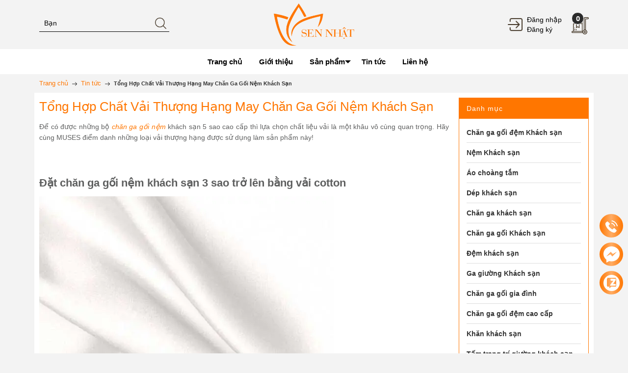

--- FILE ---
content_type: text/html; charset=utf-8
request_url: https://www.google.com/recaptcha/api2/anchor?ar=1&k=6Ldtu4IUAAAAAMQzG1gCw3wFlx_GytlZyLrXcsuK&co=aHR0cHM6Ly9jaGFuZ2Fnb2lraGFjaHNhbi5uZXQ6NDQz&hl=en&v=N67nZn4AqZkNcbeMu4prBgzg&size=invisible&anchor-ms=20000&execute-ms=30000&cb=64v9zmp8v8zk
body_size: 48672
content:
<!DOCTYPE HTML><html dir="ltr" lang="en"><head><meta http-equiv="Content-Type" content="text/html; charset=UTF-8">
<meta http-equiv="X-UA-Compatible" content="IE=edge">
<title>reCAPTCHA</title>
<style type="text/css">
/* cyrillic-ext */
@font-face {
  font-family: 'Roboto';
  font-style: normal;
  font-weight: 400;
  font-stretch: 100%;
  src: url(//fonts.gstatic.com/s/roboto/v48/KFO7CnqEu92Fr1ME7kSn66aGLdTylUAMa3GUBHMdazTgWw.woff2) format('woff2');
  unicode-range: U+0460-052F, U+1C80-1C8A, U+20B4, U+2DE0-2DFF, U+A640-A69F, U+FE2E-FE2F;
}
/* cyrillic */
@font-face {
  font-family: 'Roboto';
  font-style: normal;
  font-weight: 400;
  font-stretch: 100%;
  src: url(//fonts.gstatic.com/s/roboto/v48/KFO7CnqEu92Fr1ME7kSn66aGLdTylUAMa3iUBHMdazTgWw.woff2) format('woff2');
  unicode-range: U+0301, U+0400-045F, U+0490-0491, U+04B0-04B1, U+2116;
}
/* greek-ext */
@font-face {
  font-family: 'Roboto';
  font-style: normal;
  font-weight: 400;
  font-stretch: 100%;
  src: url(//fonts.gstatic.com/s/roboto/v48/KFO7CnqEu92Fr1ME7kSn66aGLdTylUAMa3CUBHMdazTgWw.woff2) format('woff2');
  unicode-range: U+1F00-1FFF;
}
/* greek */
@font-face {
  font-family: 'Roboto';
  font-style: normal;
  font-weight: 400;
  font-stretch: 100%;
  src: url(//fonts.gstatic.com/s/roboto/v48/KFO7CnqEu92Fr1ME7kSn66aGLdTylUAMa3-UBHMdazTgWw.woff2) format('woff2');
  unicode-range: U+0370-0377, U+037A-037F, U+0384-038A, U+038C, U+038E-03A1, U+03A3-03FF;
}
/* math */
@font-face {
  font-family: 'Roboto';
  font-style: normal;
  font-weight: 400;
  font-stretch: 100%;
  src: url(//fonts.gstatic.com/s/roboto/v48/KFO7CnqEu92Fr1ME7kSn66aGLdTylUAMawCUBHMdazTgWw.woff2) format('woff2');
  unicode-range: U+0302-0303, U+0305, U+0307-0308, U+0310, U+0312, U+0315, U+031A, U+0326-0327, U+032C, U+032F-0330, U+0332-0333, U+0338, U+033A, U+0346, U+034D, U+0391-03A1, U+03A3-03A9, U+03B1-03C9, U+03D1, U+03D5-03D6, U+03F0-03F1, U+03F4-03F5, U+2016-2017, U+2034-2038, U+203C, U+2040, U+2043, U+2047, U+2050, U+2057, U+205F, U+2070-2071, U+2074-208E, U+2090-209C, U+20D0-20DC, U+20E1, U+20E5-20EF, U+2100-2112, U+2114-2115, U+2117-2121, U+2123-214F, U+2190, U+2192, U+2194-21AE, U+21B0-21E5, U+21F1-21F2, U+21F4-2211, U+2213-2214, U+2216-22FF, U+2308-230B, U+2310, U+2319, U+231C-2321, U+2336-237A, U+237C, U+2395, U+239B-23B7, U+23D0, U+23DC-23E1, U+2474-2475, U+25AF, U+25B3, U+25B7, U+25BD, U+25C1, U+25CA, U+25CC, U+25FB, U+266D-266F, U+27C0-27FF, U+2900-2AFF, U+2B0E-2B11, U+2B30-2B4C, U+2BFE, U+3030, U+FF5B, U+FF5D, U+1D400-1D7FF, U+1EE00-1EEFF;
}
/* symbols */
@font-face {
  font-family: 'Roboto';
  font-style: normal;
  font-weight: 400;
  font-stretch: 100%;
  src: url(//fonts.gstatic.com/s/roboto/v48/KFO7CnqEu92Fr1ME7kSn66aGLdTylUAMaxKUBHMdazTgWw.woff2) format('woff2');
  unicode-range: U+0001-000C, U+000E-001F, U+007F-009F, U+20DD-20E0, U+20E2-20E4, U+2150-218F, U+2190, U+2192, U+2194-2199, U+21AF, U+21E6-21F0, U+21F3, U+2218-2219, U+2299, U+22C4-22C6, U+2300-243F, U+2440-244A, U+2460-24FF, U+25A0-27BF, U+2800-28FF, U+2921-2922, U+2981, U+29BF, U+29EB, U+2B00-2BFF, U+4DC0-4DFF, U+FFF9-FFFB, U+10140-1018E, U+10190-1019C, U+101A0, U+101D0-101FD, U+102E0-102FB, U+10E60-10E7E, U+1D2C0-1D2D3, U+1D2E0-1D37F, U+1F000-1F0FF, U+1F100-1F1AD, U+1F1E6-1F1FF, U+1F30D-1F30F, U+1F315, U+1F31C, U+1F31E, U+1F320-1F32C, U+1F336, U+1F378, U+1F37D, U+1F382, U+1F393-1F39F, U+1F3A7-1F3A8, U+1F3AC-1F3AF, U+1F3C2, U+1F3C4-1F3C6, U+1F3CA-1F3CE, U+1F3D4-1F3E0, U+1F3ED, U+1F3F1-1F3F3, U+1F3F5-1F3F7, U+1F408, U+1F415, U+1F41F, U+1F426, U+1F43F, U+1F441-1F442, U+1F444, U+1F446-1F449, U+1F44C-1F44E, U+1F453, U+1F46A, U+1F47D, U+1F4A3, U+1F4B0, U+1F4B3, U+1F4B9, U+1F4BB, U+1F4BF, U+1F4C8-1F4CB, U+1F4D6, U+1F4DA, U+1F4DF, U+1F4E3-1F4E6, U+1F4EA-1F4ED, U+1F4F7, U+1F4F9-1F4FB, U+1F4FD-1F4FE, U+1F503, U+1F507-1F50B, U+1F50D, U+1F512-1F513, U+1F53E-1F54A, U+1F54F-1F5FA, U+1F610, U+1F650-1F67F, U+1F687, U+1F68D, U+1F691, U+1F694, U+1F698, U+1F6AD, U+1F6B2, U+1F6B9-1F6BA, U+1F6BC, U+1F6C6-1F6CF, U+1F6D3-1F6D7, U+1F6E0-1F6EA, U+1F6F0-1F6F3, U+1F6F7-1F6FC, U+1F700-1F7FF, U+1F800-1F80B, U+1F810-1F847, U+1F850-1F859, U+1F860-1F887, U+1F890-1F8AD, U+1F8B0-1F8BB, U+1F8C0-1F8C1, U+1F900-1F90B, U+1F93B, U+1F946, U+1F984, U+1F996, U+1F9E9, U+1FA00-1FA6F, U+1FA70-1FA7C, U+1FA80-1FA89, U+1FA8F-1FAC6, U+1FACE-1FADC, U+1FADF-1FAE9, U+1FAF0-1FAF8, U+1FB00-1FBFF;
}
/* vietnamese */
@font-face {
  font-family: 'Roboto';
  font-style: normal;
  font-weight: 400;
  font-stretch: 100%;
  src: url(//fonts.gstatic.com/s/roboto/v48/KFO7CnqEu92Fr1ME7kSn66aGLdTylUAMa3OUBHMdazTgWw.woff2) format('woff2');
  unicode-range: U+0102-0103, U+0110-0111, U+0128-0129, U+0168-0169, U+01A0-01A1, U+01AF-01B0, U+0300-0301, U+0303-0304, U+0308-0309, U+0323, U+0329, U+1EA0-1EF9, U+20AB;
}
/* latin-ext */
@font-face {
  font-family: 'Roboto';
  font-style: normal;
  font-weight: 400;
  font-stretch: 100%;
  src: url(//fonts.gstatic.com/s/roboto/v48/KFO7CnqEu92Fr1ME7kSn66aGLdTylUAMa3KUBHMdazTgWw.woff2) format('woff2');
  unicode-range: U+0100-02BA, U+02BD-02C5, U+02C7-02CC, U+02CE-02D7, U+02DD-02FF, U+0304, U+0308, U+0329, U+1D00-1DBF, U+1E00-1E9F, U+1EF2-1EFF, U+2020, U+20A0-20AB, U+20AD-20C0, U+2113, U+2C60-2C7F, U+A720-A7FF;
}
/* latin */
@font-face {
  font-family: 'Roboto';
  font-style: normal;
  font-weight: 400;
  font-stretch: 100%;
  src: url(//fonts.gstatic.com/s/roboto/v48/KFO7CnqEu92Fr1ME7kSn66aGLdTylUAMa3yUBHMdazQ.woff2) format('woff2');
  unicode-range: U+0000-00FF, U+0131, U+0152-0153, U+02BB-02BC, U+02C6, U+02DA, U+02DC, U+0304, U+0308, U+0329, U+2000-206F, U+20AC, U+2122, U+2191, U+2193, U+2212, U+2215, U+FEFF, U+FFFD;
}
/* cyrillic-ext */
@font-face {
  font-family: 'Roboto';
  font-style: normal;
  font-weight: 500;
  font-stretch: 100%;
  src: url(//fonts.gstatic.com/s/roboto/v48/KFO7CnqEu92Fr1ME7kSn66aGLdTylUAMa3GUBHMdazTgWw.woff2) format('woff2');
  unicode-range: U+0460-052F, U+1C80-1C8A, U+20B4, U+2DE0-2DFF, U+A640-A69F, U+FE2E-FE2F;
}
/* cyrillic */
@font-face {
  font-family: 'Roboto';
  font-style: normal;
  font-weight: 500;
  font-stretch: 100%;
  src: url(//fonts.gstatic.com/s/roboto/v48/KFO7CnqEu92Fr1ME7kSn66aGLdTylUAMa3iUBHMdazTgWw.woff2) format('woff2');
  unicode-range: U+0301, U+0400-045F, U+0490-0491, U+04B0-04B1, U+2116;
}
/* greek-ext */
@font-face {
  font-family: 'Roboto';
  font-style: normal;
  font-weight: 500;
  font-stretch: 100%;
  src: url(//fonts.gstatic.com/s/roboto/v48/KFO7CnqEu92Fr1ME7kSn66aGLdTylUAMa3CUBHMdazTgWw.woff2) format('woff2');
  unicode-range: U+1F00-1FFF;
}
/* greek */
@font-face {
  font-family: 'Roboto';
  font-style: normal;
  font-weight: 500;
  font-stretch: 100%;
  src: url(//fonts.gstatic.com/s/roboto/v48/KFO7CnqEu92Fr1ME7kSn66aGLdTylUAMa3-UBHMdazTgWw.woff2) format('woff2');
  unicode-range: U+0370-0377, U+037A-037F, U+0384-038A, U+038C, U+038E-03A1, U+03A3-03FF;
}
/* math */
@font-face {
  font-family: 'Roboto';
  font-style: normal;
  font-weight: 500;
  font-stretch: 100%;
  src: url(//fonts.gstatic.com/s/roboto/v48/KFO7CnqEu92Fr1ME7kSn66aGLdTylUAMawCUBHMdazTgWw.woff2) format('woff2');
  unicode-range: U+0302-0303, U+0305, U+0307-0308, U+0310, U+0312, U+0315, U+031A, U+0326-0327, U+032C, U+032F-0330, U+0332-0333, U+0338, U+033A, U+0346, U+034D, U+0391-03A1, U+03A3-03A9, U+03B1-03C9, U+03D1, U+03D5-03D6, U+03F0-03F1, U+03F4-03F5, U+2016-2017, U+2034-2038, U+203C, U+2040, U+2043, U+2047, U+2050, U+2057, U+205F, U+2070-2071, U+2074-208E, U+2090-209C, U+20D0-20DC, U+20E1, U+20E5-20EF, U+2100-2112, U+2114-2115, U+2117-2121, U+2123-214F, U+2190, U+2192, U+2194-21AE, U+21B0-21E5, U+21F1-21F2, U+21F4-2211, U+2213-2214, U+2216-22FF, U+2308-230B, U+2310, U+2319, U+231C-2321, U+2336-237A, U+237C, U+2395, U+239B-23B7, U+23D0, U+23DC-23E1, U+2474-2475, U+25AF, U+25B3, U+25B7, U+25BD, U+25C1, U+25CA, U+25CC, U+25FB, U+266D-266F, U+27C0-27FF, U+2900-2AFF, U+2B0E-2B11, U+2B30-2B4C, U+2BFE, U+3030, U+FF5B, U+FF5D, U+1D400-1D7FF, U+1EE00-1EEFF;
}
/* symbols */
@font-face {
  font-family: 'Roboto';
  font-style: normal;
  font-weight: 500;
  font-stretch: 100%;
  src: url(//fonts.gstatic.com/s/roboto/v48/KFO7CnqEu92Fr1ME7kSn66aGLdTylUAMaxKUBHMdazTgWw.woff2) format('woff2');
  unicode-range: U+0001-000C, U+000E-001F, U+007F-009F, U+20DD-20E0, U+20E2-20E4, U+2150-218F, U+2190, U+2192, U+2194-2199, U+21AF, U+21E6-21F0, U+21F3, U+2218-2219, U+2299, U+22C4-22C6, U+2300-243F, U+2440-244A, U+2460-24FF, U+25A0-27BF, U+2800-28FF, U+2921-2922, U+2981, U+29BF, U+29EB, U+2B00-2BFF, U+4DC0-4DFF, U+FFF9-FFFB, U+10140-1018E, U+10190-1019C, U+101A0, U+101D0-101FD, U+102E0-102FB, U+10E60-10E7E, U+1D2C0-1D2D3, U+1D2E0-1D37F, U+1F000-1F0FF, U+1F100-1F1AD, U+1F1E6-1F1FF, U+1F30D-1F30F, U+1F315, U+1F31C, U+1F31E, U+1F320-1F32C, U+1F336, U+1F378, U+1F37D, U+1F382, U+1F393-1F39F, U+1F3A7-1F3A8, U+1F3AC-1F3AF, U+1F3C2, U+1F3C4-1F3C6, U+1F3CA-1F3CE, U+1F3D4-1F3E0, U+1F3ED, U+1F3F1-1F3F3, U+1F3F5-1F3F7, U+1F408, U+1F415, U+1F41F, U+1F426, U+1F43F, U+1F441-1F442, U+1F444, U+1F446-1F449, U+1F44C-1F44E, U+1F453, U+1F46A, U+1F47D, U+1F4A3, U+1F4B0, U+1F4B3, U+1F4B9, U+1F4BB, U+1F4BF, U+1F4C8-1F4CB, U+1F4D6, U+1F4DA, U+1F4DF, U+1F4E3-1F4E6, U+1F4EA-1F4ED, U+1F4F7, U+1F4F9-1F4FB, U+1F4FD-1F4FE, U+1F503, U+1F507-1F50B, U+1F50D, U+1F512-1F513, U+1F53E-1F54A, U+1F54F-1F5FA, U+1F610, U+1F650-1F67F, U+1F687, U+1F68D, U+1F691, U+1F694, U+1F698, U+1F6AD, U+1F6B2, U+1F6B9-1F6BA, U+1F6BC, U+1F6C6-1F6CF, U+1F6D3-1F6D7, U+1F6E0-1F6EA, U+1F6F0-1F6F3, U+1F6F7-1F6FC, U+1F700-1F7FF, U+1F800-1F80B, U+1F810-1F847, U+1F850-1F859, U+1F860-1F887, U+1F890-1F8AD, U+1F8B0-1F8BB, U+1F8C0-1F8C1, U+1F900-1F90B, U+1F93B, U+1F946, U+1F984, U+1F996, U+1F9E9, U+1FA00-1FA6F, U+1FA70-1FA7C, U+1FA80-1FA89, U+1FA8F-1FAC6, U+1FACE-1FADC, U+1FADF-1FAE9, U+1FAF0-1FAF8, U+1FB00-1FBFF;
}
/* vietnamese */
@font-face {
  font-family: 'Roboto';
  font-style: normal;
  font-weight: 500;
  font-stretch: 100%;
  src: url(//fonts.gstatic.com/s/roboto/v48/KFO7CnqEu92Fr1ME7kSn66aGLdTylUAMa3OUBHMdazTgWw.woff2) format('woff2');
  unicode-range: U+0102-0103, U+0110-0111, U+0128-0129, U+0168-0169, U+01A0-01A1, U+01AF-01B0, U+0300-0301, U+0303-0304, U+0308-0309, U+0323, U+0329, U+1EA0-1EF9, U+20AB;
}
/* latin-ext */
@font-face {
  font-family: 'Roboto';
  font-style: normal;
  font-weight: 500;
  font-stretch: 100%;
  src: url(//fonts.gstatic.com/s/roboto/v48/KFO7CnqEu92Fr1ME7kSn66aGLdTylUAMa3KUBHMdazTgWw.woff2) format('woff2');
  unicode-range: U+0100-02BA, U+02BD-02C5, U+02C7-02CC, U+02CE-02D7, U+02DD-02FF, U+0304, U+0308, U+0329, U+1D00-1DBF, U+1E00-1E9F, U+1EF2-1EFF, U+2020, U+20A0-20AB, U+20AD-20C0, U+2113, U+2C60-2C7F, U+A720-A7FF;
}
/* latin */
@font-face {
  font-family: 'Roboto';
  font-style: normal;
  font-weight: 500;
  font-stretch: 100%;
  src: url(//fonts.gstatic.com/s/roboto/v48/KFO7CnqEu92Fr1ME7kSn66aGLdTylUAMa3yUBHMdazQ.woff2) format('woff2');
  unicode-range: U+0000-00FF, U+0131, U+0152-0153, U+02BB-02BC, U+02C6, U+02DA, U+02DC, U+0304, U+0308, U+0329, U+2000-206F, U+20AC, U+2122, U+2191, U+2193, U+2212, U+2215, U+FEFF, U+FFFD;
}
/* cyrillic-ext */
@font-face {
  font-family: 'Roboto';
  font-style: normal;
  font-weight: 900;
  font-stretch: 100%;
  src: url(//fonts.gstatic.com/s/roboto/v48/KFO7CnqEu92Fr1ME7kSn66aGLdTylUAMa3GUBHMdazTgWw.woff2) format('woff2');
  unicode-range: U+0460-052F, U+1C80-1C8A, U+20B4, U+2DE0-2DFF, U+A640-A69F, U+FE2E-FE2F;
}
/* cyrillic */
@font-face {
  font-family: 'Roboto';
  font-style: normal;
  font-weight: 900;
  font-stretch: 100%;
  src: url(//fonts.gstatic.com/s/roboto/v48/KFO7CnqEu92Fr1ME7kSn66aGLdTylUAMa3iUBHMdazTgWw.woff2) format('woff2');
  unicode-range: U+0301, U+0400-045F, U+0490-0491, U+04B0-04B1, U+2116;
}
/* greek-ext */
@font-face {
  font-family: 'Roboto';
  font-style: normal;
  font-weight: 900;
  font-stretch: 100%;
  src: url(//fonts.gstatic.com/s/roboto/v48/KFO7CnqEu92Fr1ME7kSn66aGLdTylUAMa3CUBHMdazTgWw.woff2) format('woff2');
  unicode-range: U+1F00-1FFF;
}
/* greek */
@font-face {
  font-family: 'Roboto';
  font-style: normal;
  font-weight: 900;
  font-stretch: 100%;
  src: url(//fonts.gstatic.com/s/roboto/v48/KFO7CnqEu92Fr1ME7kSn66aGLdTylUAMa3-UBHMdazTgWw.woff2) format('woff2');
  unicode-range: U+0370-0377, U+037A-037F, U+0384-038A, U+038C, U+038E-03A1, U+03A3-03FF;
}
/* math */
@font-face {
  font-family: 'Roboto';
  font-style: normal;
  font-weight: 900;
  font-stretch: 100%;
  src: url(//fonts.gstatic.com/s/roboto/v48/KFO7CnqEu92Fr1ME7kSn66aGLdTylUAMawCUBHMdazTgWw.woff2) format('woff2');
  unicode-range: U+0302-0303, U+0305, U+0307-0308, U+0310, U+0312, U+0315, U+031A, U+0326-0327, U+032C, U+032F-0330, U+0332-0333, U+0338, U+033A, U+0346, U+034D, U+0391-03A1, U+03A3-03A9, U+03B1-03C9, U+03D1, U+03D5-03D6, U+03F0-03F1, U+03F4-03F5, U+2016-2017, U+2034-2038, U+203C, U+2040, U+2043, U+2047, U+2050, U+2057, U+205F, U+2070-2071, U+2074-208E, U+2090-209C, U+20D0-20DC, U+20E1, U+20E5-20EF, U+2100-2112, U+2114-2115, U+2117-2121, U+2123-214F, U+2190, U+2192, U+2194-21AE, U+21B0-21E5, U+21F1-21F2, U+21F4-2211, U+2213-2214, U+2216-22FF, U+2308-230B, U+2310, U+2319, U+231C-2321, U+2336-237A, U+237C, U+2395, U+239B-23B7, U+23D0, U+23DC-23E1, U+2474-2475, U+25AF, U+25B3, U+25B7, U+25BD, U+25C1, U+25CA, U+25CC, U+25FB, U+266D-266F, U+27C0-27FF, U+2900-2AFF, U+2B0E-2B11, U+2B30-2B4C, U+2BFE, U+3030, U+FF5B, U+FF5D, U+1D400-1D7FF, U+1EE00-1EEFF;
}
/* symbols */
@font-face {
  font-family: 'Roboto';
  font-style: normal;
  font-weight: 900;
  font-stretch: 100%;
  src: url(//fonts.gstatic.com/s/roboto/v48/KFO7CnqEu92Fr1ME7kSn66aGLdTylUAMaxKUBHMdazTgWw.woff2) format('woff2');
  unicode-range: U+0001-000C, U+000E-001F, U+007F-009F, U+20DD-20E0, U+20E2-20E4, U+2150-218F, U+2190, U+2192, U+2194-2199, U+21AF, U+21E6-21F0, U+21F3, U+2218-2219, U+2299, U+22C4-22C6, U+2300-243F, U+2440-244A, U+2460-24FF, U+25A0-27BF, U+2800-28FF, U+2921-2922, U+2981, U+29BF, U+29EB, U+2B00-2BFF, U+4DC0-4DFF, U+FFF9-FFFB, U+10140-1018E, U+10190-1019C, U+101A0, U+101D0-101FD, U+102E0-102FB, U+10E60-10E7E, U+1D2C0-1D2D3, U+1D2E0-1D37F, U+1F000-1F0FF, U+1F100-1F1AD, U+1F1E6-1F1FF, U+1F30D-1F30F, U+1F315, U+1F31C, U+1F31E, U+1F320-1F32C, U+1F336, U+1F378, U+1F37D, U+1F382, U+1F393-1F39F, U+1F3A7-1F3A8, U+1F3AC-1F3AF, U+1F3C2, U+1F3C4-1F3C6, U+1F3CA-1F3CE, U+1F3D4-1F3E0, U+1F3ED, U+1F3F1-1F3F3, U+1F3F5-1F3F7, U+1F408, U+1F415, U+1F41F, U+1F426, U+1F43F, U+1F441-1F442, U+1F444, U+1F446-1F449, U+1F44C-1F44E, U+1F453, U+1F46A, U+1F47D, U+1F4A3, U+1F4B0, U+1F4B3, U+1F4B9, U+1F4BB, U+1F4BF, U+1F4C8-1F4CB, U+1F4D6, U+1F4DA, U+1F4DF, U+1F4E3-1F4E6, U+1F4EA-1F4ED, U+1F4F7, U+1F4F9-1F4FB, U+1F4FD-1F4FE, U+1F503, U+1F507-1F50B, U+1F50D, U+1F512-1F513, U+1F53E-1F54A, U+1F54F-1F5FA, U+1F610, U+1F650-1F67F, U+1F687, U+1F68D, U+1F691, U+1F694, U+1F698, U+1F6AD, U+1F6B2, U+1F6B9-1F6BA, U+1F6BC, U+1F6C6-1F6CF, U+1F6D3-1F6D7, U+1F6E0-1F6EA, U+1F6F0-1F6F3, U+1F6F7-1F6FC, U+1F700-1F7FF, U+1F800-1F80B, U+1F810-1F847, U+1F850-1F859, U+1F860-1F887, U+1F890-1F8AD, U+1F8B0-1F8BB, U+1F8C0-1F8C1, U+1F900-1F90B, U+1F93B, U+1F946, U+1F984, U+1F996, U+1F9E9, U+1FA00-1FA6F, U+1FA70-1FA7C, U+1FA80-1FA89, U+1FA8F-1FAC6, U+1FACE-1FADC, U+1FADF-1FAE9, U+1FAF0-1FAF8, U+1FB00-1FBFF;
}
/* vietnamese */
@font-face {
  font-family: 'Roboto';
  font-style: normal;
  font-weight: 900;
  font-stretch: 100%;
  src: url(//fonts.gstatic.com/s/roboto/v48/KFO7CnqEu92Fr1ME7kSn66aGLdTylUAMa3OUBHMdazTgWw.woff2) format('woff2');
  unicode-range: U+0102-0103, U+0110-0111, U+0128-0129, U+0168-0169, U+01A0-01A1, U+01AF-01B0, U+0300-0301, U+0303-0304, U+0308-0309, U+0323, U+0329, U+1EA0-1EF9, U+20AB;
}
/* latin-ext */
@font-face {
  font-family: 'Roboto';
  font-style: normal;
  font-weight: 900;
  font-stretch: 100%;
  src: url(//fonts.gstatic.com/s/roboto/v48/KFO7CnqEu92Fr1ME7kSn66aGLdTylUAMa3KUBHMdazTgWw.woff2) format('woff2');
  unicode-range: U+0100-02BA, U+02BD-02C5, U+02C7-02CC, U+02CE-02D7, U+02DD-02FF, U+0304, U+0308, U+0329, U+1D00-1DBF, U+1E00-1E9F, U+1EF2-1EFF, U+2020, U+20A0-20AB, U+20AD-20C0, U+2113, U+2C60-2C7F, U+A720-A7FF;
}
/* latin */
@font-face {
  font-family: 'Roboto';
  font-style: normal;
  font-weight: 900;
  font-stretch: 100%;
  src: url(//fonts.gstatic.com/s/roboto/v48/KFO7CnqEu92Fr1ME7kSn66aGLdTylUAMa3yUBHMdazQ.woff2) format('woff2');
  unicode-range: U+0000-00FF, U+0131, U+0152-0153, U+02BB-02BC, U+02C6, U+02DA, U+02DC, U+0304, U+0308, U+0329, U+2000-206F, U+20AC, U+2122, U+2191, U+2193, U+2212, U+2215, U+FEFF, U+FFFD;
}

</style>
<link rel="stylesheet" type="text/css" href="https://www.gstatic.com/recaptcha/releases/N67nZn4AqZkNcbeMu4prBgzg/styles__ltr.css">
<script nonce="aBEm7rkW8KSxX1I4M3e59w" type="text/javascript">window['__recaptcha_api'] = 'https://www.google.com/recaptcha/api2/';</script>
<script type="text/javascript" src="https://www.gstatic.com/recaptcha/releases/N67nZn4AqZkNcbeMu4prBgzg/recaptcha__en.js" nonce="aBEm7rkW8KSxX1I4M3e59w">
      
    </script></head>
<body><div id="rc-anchor-alert" class="rc-anchor-alert"></div>
<input type="hidden" id="recaptcha-token" value="[base64]">
<script type="text/javascript" nonce="aBEm7rkW8KSxX1I4M3e59w">
      recaptcha.anchor.Main.init("[\x22ainput\x22,[\x22bgdata\x22,\x22\x22,\[base64]/[base64]/[base64]/bmV3IHJbeF0oY1swXSk6RT09Mj9uZXcgclt4XShjWzBdLGNbMV0pOkU9PTM/bmV3IHJbeF0oY1swXSxjWzFdLGNbMl0pOkU9PTQ/[base64]/[base64]/[base64]/[base64]/[base64]/[base64]/[base64]/[base64]\x22,\[base64]\\u003d\\u003d\x22,\x22w44tw4/CmcK1wrcew5/[base64]/[base64]/[base64]/wq/[base64]/CnMKGX2fDgCfDhXnCg3Qdw45Cci/Cm8OMfcKdw5rCjsKBw4XCg3YxNMKmZT/DscK1w5fCuzHCiiTCssOia8OMccKdw7RQwpvCqB1vMmh3w5t1woxgBmlgc2lpw5Iaw5pSw43DlVciG37CuMKTw7tfw7Ifw7zCnsKAwr3DmsKccsOBaA95w5BAwq8Gw68Ww5ckwr/DgTbChm3Ci8OSw4lnKEJ0wo3DisKwUsOPRXExwrECMTMIU8OPXQkDS8OpMMO8w4DDmsKZQmzCuMK1XQNne2Zaw4zCkijDgX/DiUIrTMKERifCtUB5TcKFLMOWEcOTw5vDhMKTCH4fw6rCg8Oaw4kNYAFNUmLCoSJpw5jCuMKfU1rCmGVPHy7DpVzDpcKDIQxTDUjDmE9dwqsvwq7Cv8OuwqjDkXvDpcK1IMOcw57CvjIZwp3CkGnDqXowekbDvxNEwoU0GMObw4cow7hSwrgfw6opw5JuJsKIw5o4w7/[base64]/CmVXCisO9woABT8Kxw5dWe1HCi1peFMOYesO0UcOWdMKwaTHDswPDq2TDo23DgBvDssOPw5JuwpBYwrjCt8KYw5HCgVZgw4QaKcK/wrnDvsKvwqHCvhQURsK5fcKew6cePSrDqcO9wqUiP8K5VMOMGmjDhsK7w7RtSB99dwXCsBXDuMKGEzTDgXVow6fCiyDDgjnDs8KVEmTDqkrDvMOGDWkHwq1jw7knecOtTH1QwqXCn1bCm8OAHU7Cm0jCng9Ww7PDoXHClcK5wq/[base64]/CiMOTClnDuSIgw5fDnsOhNMOYw6Qcw7LDnWHDmS/Dn3vCqVtjdsOqUQnDrSluw7LDrnonwrxIw7M2PWfDtsOpSMK/VMKZSsO9fsKQKMOydixeCMKbSMK+dX8Tw7DCuh3DlW/DmRvDllfDl3g7w7A6PsKPfSRXwrfDmwRFV2zCjFEawrjDtEDDqMKNw4zCjmovw6fCjC4bwqfCocOGwr/DhMKDHFDCtMKpHRcDwqoKwqFrwrXDo3rCnhnDgUdMUcKNw4YtWMKpwpACeHTDosO0Eip2DsKGw7rDmS/[base64]/[base64]/wpQaZMO7woowwpPDpsKEIsOiNSJEXVHCjsO8DDl/esKpwqwwAsOcw6HDrG9/UcKoOMO0w4LCiUXDksKww4c8IsOVwoDCpBdvwo7DrMOIwrY6GgV7SMOebyDCqk5lwpYMw7fCvATCgQLDhMKEw4EOwq/DmnXChsKfw73CkD/DicK3d8OpwoslRG7Co8KFaTp4wq1sw6fCusKGw5nDlMO3b8Kwwr9eczzDn8OnasKqesORacO5wrzClQnCh8KfwrjDvFw5BhZbwqBsTRfDkcKwE082EEV1wrd7w7jCu8OUFB/Cp8OVOWLDnMO4w4PDm2XCtsKQSMKVcsOywoduwpU3w7/CpSDCoFfCu8KIw6dJdUNUZMKnwqzDnVLDk8KLHh3Dn2cUw4fDp8KawoAOwpXDtcOLwpvDnE/[base64]/CkXlJHiXDqzsMf3ZxwrvCl3/ChcOvw73Du2xKZ8KPfF3Co1bDjxPDogbDpDLDjsKjw67DrTpbwpUzAsO8wrTDsCrCoMKdesOow6rCpD8DMhHCkcO5wpjCgFA0ag3DlcOQWcOjw7Uvw5/CucK2BkzDlFDDnBnDuMOvwp7DlwFLD8Oqb8O2DcK3w5N2wrLCjTjDm8OJw60jG8KXa8K6V8KzAsOhwrkHw68pwqRPW8K/wqjDocKmwopWwpTDtcKmw75vwohEwqYsw4zDmFYWw4Mcw7zDqcKSwpjDpj/Cq0LCklTDsh7DvsOkw4PDlcOPwrJgITMEHxFlE1vDmA7DgcOuwrfDrsK1QcKxw6pRNjXCi1AsTjzDhlBGUcKpGMKHGhjCklHDngzCklTDhB7CocOKEn9xw7XCscOUIWPCm8KoZMOQwp9Rw77DjsOAwr3CusOew6LCq8OkS8OJTkPCrcKRUWY7w5/DrR7CkcKLMMKwwopLwq7CqsKVw4smw7fDlTI5CsKaw4QJHQIMfTVMb3gBB8Oaw5kAKA/[base64]/w7LCjsKyIHDCusKQw70rw4TCp8KMw5zDshnCjcKpwq7DgkHCs8KpwqnCpy3DocK2aU7CscKVwozDinTDnQXDlQkjw69LMcOTdcONwp/ChwbCvsOMw7dXH8Okwr3CrMOMXmgswqfDj3LCtcKKwr1OwqoVHcKzK8K/[base64]/CqkIQw7rDtcOJwocVwqLCm8OHQsOsNsKtw7zCtcOWETIRDm/CgcOLAMKxwoQWfcO0LUrDpMORPsK4fhrClwrCmMOmw6/DgDDCscKuFcKhw7TCoiQcFjDCqCgZwp/DqMK0P8OqT8KJMsKbw4zDlHHCgcO/wpPCkcK7YnZew4fDnsOpw7TCikdyaMO1w7/[base64]/DnMO+wo/CjH3DssKkd0JVw6B5w6kCw4/Dt8OPb3FXwrYWw59oSsKBc8OPccORQWBTWMKaMxXDscKKbcOuY0JXwp3Dv8KswpjDpcKaQUBGw6s6DjfDllXDqcOtBcKewr7DuxbCgsO5w7NnwqIkwohbw6d4wqrDnCJBw68sUwV8wpzDicKgw4DCuMKjwofDmsKKw5g6GWYsEsKMw7IXXkJ6BhhcN0PDpcK/wosAAsKyw4A3NMK7WUzCtkDDtcKowrDDslYfw5HCrg5GRMKnw7zDoWQIOcOve1PDtMK/w5XDh8KzLcOwf8O/w4TCnBbDpHg/OjbCt8KnI8O1wqfCrmzDosKRw41rw4/CmGfCpG3CmsO/csOVw5Y+W8ONw4vDv8KNw6lAwqbDi0PCmCwyQhEJNUBAQcOxLSDClWTDg8KTwr7DjcK0wrgIw6bCmFFzw796wpDDusKyUgY3IsKrIMOmbsOTw6TDmcOhw5nCkizDlCsmP8KpL8OlcMOFI8KswpzDg0VPwrDCs3o6wqo+w6tZw4bDg8Omw6PDsQ7CsRDDqMOzND/DqQTCnsOPNW15w7BUw5TDs8OIwpkGEiTCisOZGVRyCEE9JMOqwrVNwrx5LTNRw65dwp3CjsKRw7vDl8KNwpdXNsOYw5p0w7/DrsO7w6h9W8OXejbDisOqwo5absKxw4fCn8OGUcKlw7pqw5Rew61JwrzDusKZw4AkwpvDl13DgGt4w4zDuEfDqkslfjXCs2/DsMKJw5DDs3bDn8OwwovClgbCg8O8dcOXw7HCq8OnfhtKwpTDtsKPfGfDmjlcw4HDo0gswrQDenPDiEVsw507CFjDp07Cu3XCi2IwJVtPRcOsw7VzX8KQNTzCusOAw5fDkMKuY8OEZsKfw6XDnCTDjcKcbGsdw5HDlCDDmcK3N8OeHMOQw5HDpMKaNsK1w6fCgcK/VsOJw6PDrcKPwonCvMOFZC9fw5/[base64]/CkcOvw50pcinDrXTDjAXDvMO7worCqjnCvXHCpsOIwpgLw4pzwoNnwqzCtMKrwobCuxxnwq1FQkXDlMO2wrFqQ2YAe3o4d2DDosKBTC4EHD1Ae8KDMsO5JcKOXBnCgsO/PyXDqMKTHcK2wp3DiUcnUiZDwr96TMOfw6nDkW4+DcK7KC3Dg8OOwoBYw7M6CMOeMhHDtFzCpn0Jw401wonDh8K0wpHDhndbcAFpf8OMGcOEE8Oqw6XDuSxOwrrDmcOUdjRjdMO/[base64]/[base64]/CrQgxQzFBw7hQwr4/VMOnw6rCiMKxbAUDwpl8RQ7Cv8OowpoewodAwqDCqXHCssK0MQLCiylzScOEWxvDiQdHZsK/w5UyM1hAd8Orw4RuEMOfI8OBACdXDH7DvMOeb8KdRGvCgcOgQw7CqwrCkRwkw4jChEIWTcOpwprDpH8AMyAxw7fDtMOZZRY5McO/OMKTw6vCplvDsMOBNcOjw7dHw6LCgcKnw4rDuHfDrFjDhcOiw4rDvUbCo2zChcKPw4wiw4RXwq4If0gqwqPDscKRw5QMwpzDvMKgcsOpwp9mEMO6w5lUHVjClyBlw41owowow4wowr3CnMObGBzCk1/[base64]/[base64]/w6tuwqNwXnLDrMOjCMKIVcKSe2lFwprDsFRzPy3Dgg8kDMKINThMw4vClMKJF0/Dt8K+Y8OYw57CnMO5asO2wo88w5bDvsKhdcKRw7HDlsK2H8KPekPDjTnClRgtd8Kyw77DpsOxw6JRw4EHGcKSw5Y7CzXDlBtbG8OfJ8K1TBAew4ZhQMOgdsOmwpLCtcK6wqdoLB/CocOuwr7CoCvDoRXDncOwCcKmwo7DoUvDqmXDp0vCslA2w69LUcO2w6PCnMKmw4U6wrPDn8OhcC9Pw6ZsLMK/cXkGw50mw6PDiHtdcl3CjjfCgMKKwr1rV8OJwrEAw5cpw5/[base64]/CnsOAf8O9wosfIMKBMMO1wrPCr0x/akYrCMKTwrcBwrRzwpEIw4nDmh/[base64]/DkRd7L0Fnw4VxH3nChHIew47Dj8KzwqTDpTjCicO/[base64]/ClcOowrfDmMO7NsOYIEMWBEZHwpPCmxoEw43DgQ7CkhcRwrrCksKMw5/DvzXDk8K5JlcEP8Kqw7/Chn1ywr3DpsO0wrTDssOcOgLClkBqATleWi3Dh37Cn1XCiQUwwqpMwrvCucK6bn8Lw7HDgcOtw5UwdX3Do8KXDcOqU8OFQsK/wr9qIHsXw6hOw6PDuknDmcKtVsKSwrvDlsKsw4HCjj5xLhlpw6tufsKYwr4Vey/[base64]/wrohfcOMR8K/HTfDn8OtwpgdwpnCvSbCoHXDk8OHwo9nw64wH8KKwrjDssKEMcKdf8KqwqfDtWxbw4l2UBxRw6kewqg1wp81ZRsHwonCtio3QsKiwptpw5LDjEHCkxBoeV/DqULCiMO3wq9owq3CuDzDsMOawr/[base64]/DjlAAw6gbQcO4wo1pw5rDn8Okw6QAHBgEw6LCscOmVi/CusOSYcOaw7oCw6pJBcKbC8OrfMKLw4grYMOKFjTCklMZQVgLw4LDoiAlwp/DoMO6R8KRfcOVwoXDnsO6GHjDlcO7MmY3w4fCq8KyMsKZfnrDgMKJbz7CosKcw55Cw41iwq3DrMKNWWAtKcOkc2nCunFkXcKeC07CvsKGwro/PzPCgFzCkXjCpjfDkTA3w6Njw4XCtCfCmgJdYMORfD8Qw4bCpMKoFQzCmC7Dv8ORw4MAwq8dw5tZcgjDh2fDksKtw7cjwoIaMSg9w4IlZsORUcOzPMOzwoQqwofCnjMFwovDmsOwaUPCvcKkw701wqjCrsKWVsOocEXDugfDkz7CpzrCih/DvlVTwrRUw53DisOiw6kQwpY5J8OmFjRaw4/DscOxw7nDpUlLw5kZw7PCisO/w6VfVkLCvsK9RsOQw7kIwrfCi8K7PsKwP050w6IUfWczw57DnGTDuhTCr8Otw6koMH7DqMKaMMOtwr1vCm/[base64]/TsOHJA7ChMKqwrvDp8KSwqdAX1NkKzofwovCoWJkw7w1eCLDuj3DssOWK8OWw4/DnzxpWl3CjkHDgmjDv8OpMcOsw6LDgB7CumvDmMOpcUIQMsOYAMKbSWYBJzV9wo3CnEJgw5rDocKTwplSw5rCgMKNw6g5J1E7A8OFwq7DqSloMMOHaQo/PF8Qw78MAsKxwrLDskBMJlxMDsOiwoYVwoUZwpTCp8OTw6cwQcOVdcOHBC7Dq8OSw7hWT8KEAltMX8ObKw/DqQUSw6QdJMKrQsOMwqpHORUDZsOJNijDrUJYGQjDilDDqAIwU8Orwr/[base64]/w4YewpMkaiNlLF7DgsKCwrMNQjjDusOFd8KYw77Dg8OaSMKSUjvDqRrChzkRw7LDhMOnfnTCk8KFOMKPwqAJw67DtSkvwrZOd1shwojDn0/[base64]/HsOXfMKbFHccf8Kdw74mw4rCgMKdw6ZKIxjCsMObw4XCrW9iGBUQwpfCnGZ2w6zDtm3DgMKBwqcccw7Cu8KjAl7DpsOaAkXCpiHCoHBTW8KQw4nDhcKLwopyLsKiQ8KOwp0gw5LCrWVVMsOqX8O4azwVw7XDpVJqwok7JMK1cMOXE2TDmkwPE8OqwonCkA/[base64]/CksKww5rDpgvCmAbCmhjDulPDvQDCl8KXw5bDn2jCvjxPL8KWwoDChzTClR3DtWo3w4ovwp/DucOJw7/DsTR3CsOdw7PDmsK8I8OVwoHDhcOUw4nChn1+w49UwplIw7dHwo/[base64]/[base64]/DgcOKOAjCq0TDmMKvwpkcwq8mw5ocFErCmmsRw41Lfz/CnMOZHsOScn7Ct0R2OMO8wqEXU1cqRMOVw6XCmQUVw5XDiMK4w4vCn8OLDTMFe8KSwq3DocOsTjLCpcOYw4XCoh/[base64]/Ci2XCg08wwqnDmsKkw4Z5wrvCmsOCM8KtKcK/EcOZwrgIFiDCuy9EQRrCs8OaU0IeAcOFwq0pwqUDecOiw7ZBw5JCwphABsOlM8KUwqBFa3I9w4tLwr7Cp8KuTMO9dC3Cq8O6w5pxw53DucKGfsOxw4/CvcOmw4Ahw7bCicKhG03DslAGwoXDssOqT0dYdcOwJU7Cq8KOwrpMw7TDk8OZwrURwrTDpWlJw69uwrwJwrYWMh/ClmDClHPCi1fDhcOXaUzCvkhPeMOYXTzCmMO/w5MIXxRhfSpSGsObwqPCuMKnNGbDiQcvGn8+X3vCrwFKXyQRegtOf8KyKgfDncOoIMKqwqXCisKKREkYShDCiMOOVsKkw5XDjB7CoE/[base64]/Csipmw7RNw6/CgMOyw45EQ3vDhz7CiSMTw4fDiG4gwoXCmAxiwrXCsBxHw6nCgzwcwqMvw4Qswos+w79Xw64VAcK7wrDDoWTDu8OQI8KTRMK2wq7Dkh9/[base64]/[base64]/[base64]/CsWzCqXR1AcOUecOMw7xkw5MkwpZSPybDh8KvdwfDo8KbesK9w4hcw4xgGsKGw6DDrcOjwpDDrFLCk8KuwpPDosOrclvDq28/QsKVwpHCkMKxwoIpJAc8OQ/CuT9QwrvCq0Zlw7nDr8O3wrjClsOfwqrDh2PDscOhwq/DuGzDqG7CoMKpUxVfwr99STTCqMOmw5DDrlnDhnnDvcONOyhlwo4Vw7oVejsrU00hbxFxEcOrM8O4EcKHwqTCmynCuMOGw6UDXwVbeEXDk1h/w6XCh8OOwqfCi1Fnw5fDsHUowpfCnxBJw5UERsK8wq9LDsK8w5o0YRhKw6fDsm8pHHUXIcKiw4BzExI8JMKMVinDk8KzKwvCrsKHLMOlDXbDvsKmw7FSGsKfw45IworDtVNmw7zCm3/DlWfCs8KHw4DCgHd5IsOkw6wycjPCqcK4Jmobw7FNNcOnXi5CbcO6wp9OBMKow4TDo3zCocK4w581w61jAcOdw44/[base64]/DgScywpYMXH7CvinDoywYw6HDm8KLYyxEw5x8LlnCqcOnw67CmT/DhijDuQLCscOpw75cw74Nw5/Dt13Cj8K3UsKfw7URYH1uw6BLwr1SSQ5UecOdw7lcwrrDrDw5wpjCvk3CtUvCvkFYwpDCgsKYw6vCtQEWw45lw75NH8OBwqnCicOWw4HCn8O7WWs9wpfCucKecjHDk8OBw49Xw6DDocK6w4xJchbDhcKOJz/Ci8KPwrVyRhdKwqNbPsO3woPCssORAFwpwpUJcMOIwr1sNzlAw6dvVEzDtsKhXAzDmmU1csOUwpbDssO9w4XDlsOPw6Ntw5/DjcKdwrp3w7vDucOFwoHCvcOieBcmw4bClMOaw5jDhywyZAZgwo/DiMOUGSzDpXHDocOGFVjCv8O6RMK/w7/CpsOWw4DChMKcwpx9w5c6wo11w6rDg3nCj0bDrXLDiMK3w5PDvy1+w7doT8OgPMKeN8Kpw4DCt8KBKsKNwrNSbC5WDMKVCsOmw6gvwrlHc8Kbwr9beTQHw6Z1QcKKwoYww4fCt3hgez7DuMOhwqnDosORBTHCpMO3wpQsw6Mcw4NfE8OFbGx+I8ODa8KOA8OxBS/CmnUVw4zDmWIvw4AzwrgCw7bCn0Q/bsOAwrjDjBIQw57ChF7CvcOgC23DtcOIG2NfV3cBW8KPwpPCu1/CkcK1w5jDuFXCmsOOcAbChBdiwrxJw4hHwrrCisKMwqYCNcKbZyjDgWzCtEvDhRXDoWBowp3Dj8KSZyo6w55ae8OdwpF3X8OnbTtJUsOtBcOjasOIwoPCqmTConAgKcKoZh3ChsKxwqbCpUVnwrp/MsOWJsKFw53DsBw2w6HDu3B+w4TCpsKkw6rDgcO2wqnCj3DDvCwdw7/[base64]/[base64]/DtkdOUMOADMKjZ8OsN8OQIDPCpMKlwpo7UB7ChAHDlMOUw5bCsDcWwqhOwqHDmTDCrVN0wp7DgcK6w5rDkFl4w59NMsKZN8ORwrZASMKOHEkZw63CrSnDuMKgwq0UA8KmKSUZwoQKw74UQRLDgTQSw7Aaw41Vw7XDu3DDoldmw5DDkD1gVWzCkTETwo/CqEXCuTDDoMKnHUhZw4rChAbDsR/Dp8O1w5rCjMKCw608wrJ0IBHDgUhiw77CqMKNC8KVwq7CgsK8wpwiHMOgOMKfwqhYw6MFVQULTAvDnMOsw4nDuRvCoUDDtw7Dvm0+Un0sbR/Cn8KOR2Yaw43CjsKnwpx7CcOlwo53U27CjGMtwpPCtMO5w6TDhUs3PkzCjlEmwr9WMMOqwqfCoRPDgcOqw58Nwp44w4F1wo9cwo/DgMKgw5nCrMODcMKow4VwwpTCox4LLMO1DMKwwqHDosK7wojCgcKAQMKWwq3CuW1Mw6BpwpFUIyLDuF3DmgNUdi4Awo9RIMObbcKcw7NUIsOUKMOzTkALw77Cg8Kuw7XDqn3DhD/DlFxfw48UwrZ4wqXDiwhFwoXDnD8QGMKHwp95wojDr8K/w4guwqoEGcKiDmzDizNkN8KuPyQ7woHCocORQsOSMll+w5xwXcK/C8Kyw6ttw5zCiMOWUCoaw7AFwoHCvyjCu8O2dcOpNxLDgcOfwopyw4sdw5/DlkvDpmRLw54/Dh7DjCUsTsOGw6XDgVdCw7vDj8OxHUoCw67DrsO2w6/DpsOsajBuwoEhwqbCoxE/bjHCgD/ChMOmw7XDrxxMfsKwOcO8w5vCkVfCmXTCn8KAGEYLw4NqK23DpsO/CcO4w4/[base64]/DkMOwwpciY8KZKsObwpPDvMKYw7ZzEWJpw44Dw5/DtTzDlSBWcD5SaVDCtsKrCMKLwr98UsO6EcKREClseMKnNR8ew4F7w6VPPsK/d8OAw7vCgCTCs1BZAsKdw67Dr0IMJ8KuCMOTKSUYw6LChsO5FELCpMKlw44BAzzCgcKwwqZDDMKyMVbDu1UowqkpwrfClsKHA8OwwrHCgcK2wrzCvmlJw43CnsKGSTbDgcOWw7R/KsK4FTUQB8K/e8Otw57Dl3IwJMOuRcO1w5/CvDnCn8OeUsOQJx7Cu8KifcKow7IRAS06RsOAHMKCw57DpMKPwolQK8KwZ8O3wrtNw47CmsKPBXHDgw4Dwr5uD3kvw6PDln7CqMOPZ1pzwosBSHPDhMOsw7/ClsO1wrLCgsKGwqDDqQgNwr3CjmrCu8KrwooBXgHDg8OfwrDCpcKmwpl8wojDqzI3Xn/DtkvCpFJ/c3DDvyIswrfCukggHcO5UGRDJcKkw4PDjMKdw47DrGpscsOnUMKlJsOnw6EzM8K8E8K4w7TDhWXDtMOiwo5Cw4TCoGBMVUrCkcOww5piJnt8w6p/w5Z4R8K1w6bDgmxJw4xFOCLDrsKIw4pjw6XChcKXY8KpaChkCnh4csObw5zCj8Kid0N5w5sXwo3Dt8OGw4AFw47Dmht5w5HCsTPColvCl8Kvw7oCw6DCiMKcwqkew4jCjMOew5TDtcKsS8KvBmLDvmwMw5zCncKaw5c/wpvCnMOrwqE/[base64]/Ch8KRPsKPw5LDq0DCrMKJw5nDsi3CkW7CqsKES8KAwpggYy14wrJJNTsSw7HCtcKyw4LCjsKOwprDrcOZwpFBQcKkw7XCo8Owwq0ncy/ChUs2OAAiw40Zwp1MwrPClwvDi3VBTVPChcKfDFzDiC/CtsK7KjTDiMKHw7fCrcO7BRhofyFUHMK9w7QgPEbCiFxbw6PDlmd1wpRzwqDDqsKnEsOHw5XCuMKbHlrCrMOfK8Kow6B6wojDk8KwBUTDpj45w4bCkxcFccK7FmVpw6zDiMOUw5bDtsO1MUrCqGAAI8O5UsKvNcKFwpFkLwrCo8Ohw7rDpMK7wp3Cs8KlwrZcLMK/w5DDusO8S1bCoMOQeMKMw4l7w4bDocK8wrpHbMOoB8KUwqxQwpPCo8K7OFnDs8K+w7TDjWYcwpU9XMKuw75BB2jChMK6C19hw6TChERswpbDg0vCvzvDozDClzlWwo/Dq8OfwpHCmcO6wosqRsKqTMOUTMObPxfCs8K1Byp8woTDt09PwoNACwkDNEwlw7DCpsO8wqLCvsKbwp9Rwp83RiYXwqRoag/Cu8Oww5bDpcKyw5LDriHDkk0sw4HCkcO7K8OvNiDDkVXCnk/[base64]/[base64]/w7DDr8KzwqTCuG1JXcOVw7bDlcKXVsOWAMOoVhIBw5JzwofCgMKYw4DCssOMDcOPw4BdwoYIGMOIwobCrAocRMOxQ8ONw4h/Vm/Cm2jDj2/DoXbCscK1w4R2w4nDvcOcw7IIIQnDu3nDnQtFwokPbV7DjWbCpcOiwpQhWFg1w5XClsKOw4TCssKiPiMgw6oKwphSL24LfcKeEkXDtcOvw57CkcK6wrDDtMKEwqrCiz3Ct8OWND/DvikHJhR0wofCksOJO8KZBsKzKVDDoMKRw5ccRsK4BmJ0V8KTTMK6SxvCjG7Dn8Kfw5HDg8O2SMO3woDDq8Orw4HDmkk/[base64]/[base64]/DqU3DmgkSwrMBw6dowrQgdMOaYcK+wqkfSF3CtHzDoXbDhsOieyg9QhcfwqjCsk9bcsKYwrBVw6ARw4/DnlrDnsOsBsKsfMKmfMO1woolwrUndWoZKGR0wrkSwro1w6Y7TDnDh8KzV8OFwotcwofCucK8w6/DsEBHwqXCj8KfJ8KpwpHCj8KaJ0zCpXzDmMKgwofDsMK0f8O/ETvCv8Kvwq7CgQrCtcO0bk3CkMKzL0Eww45vw7DClmXCqjXDjMOswo5ADF/DskrCqcKtfMOVD8OlUMKCaS/DmGQ1wrd3WsOvRzZ6eg1nworCrcKSES/Dr8O5w6fClsOgXFd/[base64]/Co8Ojwox2wq3ChMKeQsOFOMKIEAHDqcK/GsOZEcOLw5BeYHjDtsOfIcKMO8KXwqxUKih2wq7DknoHEMOOwozDi8KHwppdw4DCshRMOhBMJsKmDcKQw4ZNwpd9QMKJdxNQw5fCimXDhkbCu8Kyw4/Cr8KawoAhw514C8Ofw6bCj8KddUzCmRZswoTDll8Hw7sbFMOaecK8bCElwrxRXsK5wqvCkMOlNMOXHMKJwpdEcWPCnMKxMsKlYcO3OFAGw5dew6wqHcOiw53CgsK5w7hnB8OCWx4OwpYwwo/CjiHDl8OZw68awoXDhsKrLsKyJcKcQzVwwpkIKzjDr8OGCQxNwqXCoMKHTMKuBxrCnCnCkBsTZ8KQYsOfTMO+LcOdeMO1H8K1wq3ChC3CuQPChcKUOBnDvknCscOpT8K9wr7CjcOrw69Qwq/CujgkQnvCuMOIwoXDvWjDksOvw40HMMK9U8OtasObw4syw5DClVjDunfDoy7Dkw/CmB7DnsOGw7FDw6LCjMOcwqNTwp9hwp4bwqAjw6jDiMKJUhTDjTDCgRDCuMONYMOpGcK9BMOaS8OjG8OAFjx+XinCuMK8HcO4wpAQPD4jGsOjwogdJsO3FcO4EcO/wrfDqcOpwqkCTsOmMhzClBLDu3/CrEfChGtuwolIaUkZXsKKwoXDtD3DsjIOwpnDrmDCpcO3acKbw7Bvwr/DicOCwpYDwozCh8K6w7dfw402wpvDlcOcw7LCkjzDmSfDm8O5b2bDjMKDFsOMwpnCsknCkMKNw49dU8Klw6wUPcOIe8K8wqg6BsKmw5bDv8OMcSfCsFTDn1Y1wqURdXRhKT/DjnPCpMO9Dwpnw7Q4wqNdw6TDo8KFw7cFP8KGw7JSw6QYwq/CjCfDpWjCkMKtw7vDsA3CpcOlwpDCgnbDh8KwFMOnCijCoxjCt1/DgsOoInZvwrXDkcKpw6BaaVBzwoHDhCTDvMKLVmLCssKGw67CtsKDw6TCq8KNwo48wqXCj1TCnibCg17DisKEL1DDrsK7A8O8ZMKjCUtFwoHCkQfDuDIXw47CrsObwoMVHcK+IAhXP8K1wp8awrzCgsOLMsKReFBVwrrDqW/DlnM3NBXDucOqwrJFw798wr/CvnfCn8KjR8Ouwrk4GsOSLsKIw4LDmkE8Z8OdbGTChhPDsxVrScKxwrTDkHwycMOAwotKbMO+RQvCmMKmFMKwCsOOFyLCvcK9TsK4RicPfnLDnsK5CcKjwrlzJXlwwo8rYsKFwr/Dg8OkGMKBwqtBRxXDqkTCu1FPDsKKLcOJw5fDgBvDrcKWP8OUCF/[base64]/GcK9TsOYwoTCnmAbw7x/bsKZdMOcw5XCmsKJwqYCPMOUwoQdG8O9QDNewpPDsMOnwo/CiRYxQQ1xXsKmwoTDhTtcw6c8SMOrwqVLRMKEw5/DhExOwqoMwqp+wqAgwr7CqRzClsKqEFjCh2fDu8KCNEDClMOtbxHDvsOnPW4Iw5LCq3LDpsKLdcKHQBHDpMKSw6/[base64]/w54ew5HCiEfDrBV0FMKTwrHCksKNHRd/a8K7w6lSwqrDn1bCoMKibXYtw5MawplKTMKmZl8cR8OKF8Olw7DCtRs3wqhewqLCnFQVwpp8w5PDj8KeJMKJw4nCt3Zqw7NlahJ/wrXCusKKw4fDjsOARGzCvTjCi8KFWF0FOjvClMKFBMOiYVdIDBwoOVDDuMKXOmIUEH5twqHDgADDscKJw5hlw4LCoEoYwo4SwpJUe23Ds8OPN8OzwofCssKTd8Ose8O5PlFEHC94DhVHw6zCp0LCiGABEyPDmMK9Em/DvcKdYkPCgis7S8OPag7DhcONworDrFspVcK/ScOPwp0wwofCr8OAYBB6wpbCjsOswrcHZCLCjsKEwokQw5DDm8KJecKTaTELwr7Cu8O3wrJmwoDChwjChigCXcKQwoYHB1p1FsKtSsOwwojCicK3w7vDu8Ouw4tUwr/[base64]/[base64]/Dl8KEw7nCssO7wpHDlhhiHsKuXC/Dt8O1wo4sIjXDpVfDpgDDoMK2wrLCt8O4w5ZNaUHDrSHDuB9FIMO6wqrDkgnDu2DCsXM2PsOIwrpzdHlSbMK9w505wrvCtsOCw4MtwqDDsihlwpPCrkPDoMKpwr53PknDuCjCgl3Crz/CuMOLwp5hw6XCiFImU8KxcR3CkwxjNlnCu3LDocK3w7/CqMO0w4PDuhHCkwRMfsOCwo3ClcOcbMKdwrlGwpfDpsKXwo9twpQyw4xxK8Ojwp8PdcOVwoEuw4RkR8Kqw7x1w6jCklJTwqHCqcKxf1PCkT4kGxTChsKqQcOCw4DClcOgwqcWJk/DusKLw5zCh8KfJsK8a0XDqEAPw6oxw5nCgcKTw5nDp8KMQsOnw5BPwqJ6wqrChsOgOE9zXyxTwotwwoULwpLCqcKbw5jDgADDpU7DkMKWCV3CksKPRsOudMKdRcKddyTDocOiwrE/wprCtDFpAgDClMKJw7kmSMKRclfCoxfDsUcewrRWaRJ0wpo0QcOIOl3CnjfCkcK2wrNUw4YIwqHClCrDvsKmwrQ8wqN4w7IQwoUaQ3nCl8Kxw4Z2HMKFZ8K/wqVJYl4rCj5eXMKawqYQw73DtWwMwoHDpE44VsKcK8Owe8KndsOuw7VsLcKhw6Ylw5/CuwRKwq8uCMKHwoQqESZbwqBkPW/Dl3Blwp55I8OOw5/CgsKjNzp1woBbGh3CoU/DscKRw4E3wqdcworDtVnCkcO+wpTDq8OjZxgBw6zCvXLCvMOpfDnDgsObDMKnwoTCnzzCoMOmDsK1FVLDgXpiwobDnMKqU8O/worCtMKmw5nDkB8tw67CkRk3w6RLwqRuwq/[base64]/[base64]/w6XCusOwwoTDq8KPw7p/UMK+YRAVwrXDiMOHbzDCnWNGesKuGUvDucKswrR9McKLwr99w4LDtMKmEgodw6TCosKBGB0zw4jDpAHDilLDgcOGFsOREQI/w7jDlRnDgDnDqjJPwql5JcODwrnDtAhHw69Kw5AyY8Ofwps2WwrDuCfDmcKSw49BCsK5wpFFw6Zuwr5Lw494wodtw6nCt8KfCUfCuXx7w54Xwr/Dp0TDpVNyw6UewqB4wq0lwoDDvD8wa8K1UMOuw6LCvcOsw5JjwqTDmMK1wo7DvmAEwroqw7rDiCDCvFHDi1nCq2XCvMOsw6vDusOcRXIZwr4Bwq/Dj27DksK6wpjDsD9FZ3XDucOkAlU4AcOGSyMMwoXDrjHCl8KPG3XCpcO5ccOXw4/[base64]/wpfCtQ1LwrdOwqLCkcOzeMOQw7rCmnjCuT4Bw7zDqAtPw5PDucKvwqHCpcKYb8O3wrvDnW/Cg0vCg29VwofDvlbCrMKJBHNfW8O+w73ChX5ZagzDg8ONEsKFw7zChyHDv8OmbsO1XHppR8Oxb8OSWnMKSsOaHcKAwrzCi8Ofwq7DnQwbw71Rw6XCkcOjGMKNCMKmOcOMRMO/[base64]/DrDfCqlBvPE8KKDTDucKuFy4FwqfClGPCvDvCk8KGw5vCisKxKCjDiFXCkTNyRC/Cq0HCl1zCvsOALz3Dg8Oww6rDoXZfw5t/w4/DkRzCn8KDQcOjw57Ds8O3wrvCnxRJw5zDijsqw4TDucOWwqXCmmNQw6DCnX3CrsKlcsKJwq7CpRZFwqZ+XWPCmcKZw74/wrluemxyw7PDi0dUwpZBwqbDpyI4OhdDw7oqwpfCi2Qrw7ZLw4zDkVXDmcO7SsO3w4DDicKyfcO0w5wFGMO9wqcKwpxHw6LDhMO9WXo2w6vDh8ODwq8swrHCgw/Dv8K/[base64]/wpoNZHkVw5kOw6l8wprCpnPCv1tpw6YcB0HCm8KRw6HCvcKkKUh1bsKWEFd7wp10R8OPRsOXIcKtw69iwoLDp8KQw41Ow6JwX8OSw4bCoGDDoRh8w5vChsOnPsOqwrxuCErDlB/Ct8KhPcOxKMKgFADColEqMMKkwqfCkMOwwoppw5TCg8KiYMO0PXdvJsKzEwxJZWfCg8K9w6Yuw77DkCPDrcKPccKgwoI5RMKowpXCrMKERznDtm7CrsK/M8OVw4/CqSLCny0MI8OvJ8KPw4TDuDPDmMKFwq3DucKMwokuKD7ClcOWRXx7dsKvwqsIw448wrbDpkVHwr4HwrLChBUqamFDGlTCucKxZ8O/ZV8Vw69TMsONwpg3E8K3wrQKwrPCkD0zHMKCTykrGsOGSjPDln/CmMO9NR/Dih8swq5RURAUw4nDk1DCqVFaMn8Gw7bDtG9nwrE4wqlUw7VAAcKfw7jDs1TDksOQwpvDicOVw4RUDMOywpsOw7wDwq8Cd8OaDMO+w4DDq8Krw6nDr2PCu8Omw7fDpMK9w4dyJmYxwp/ChknCj8KvTGFeScOqTxdmw4vDqsOQw5rDqxlYwqI4w6QqwrrCvcKiCmQ2w5LCj8OcXsOYw4FiBzXCr8OJKDBZw45vQ8Ktwp/CnCPCgGHDi8OHW2/CsMOxw6XDlMOtd0rCs8OBw5sKTEPCmsKiwrpQwofDinFAST3DsSfCocOfdVXDlMK3C1onYMOLdsOaLcOZwotbw6nCoy8qPcKlQMKvB8KkF8K/BjrCgWPCm2bDh8KjMcOSAcKXw7Q/dcKWRsO4wrUlwporIFYZTsOOeTzCpcKDwqHDjMK8w4vClsONI8KnQsONVMOPFcOBwqh/w4HCjXfCgDpvJV7Ds8OVS0vCuw4IdT/Dv3MuwqMqJsKZDmbChyJYwq8KwpfDpz3Dj8K8wqtaw7QkwoNfVw7CrMO7wotdBnUCwpnDtgbCtsOhKsOyScOawp3Dij55HQFBSjnChH7DoyTCrG/DhlcVTzQ8OsK5JWDCtzzCrDDDuMKdw7PCt8OkbsO/w6NLNMOba8O5wr3CnXXCqj9BOsKmwrwRGl9pTj0KEMOlHVnDscOSwoRlw5JVw6dZBDzCmC7Ck8O/wo/[base64]/CuMOvw7bCgMKtDGd/w4hoCMOTw5rDlQ7DucObw6I4wo5tMMO1NMK1dEXDssKPwpXDnko2biQfw644ScKVw7/CpsOjXzd6w4pufMOddWDCu8KawoVkHcOAax/DosKiHsK0e3wLdMKlDQAIBwUTwovDqMOQKsOlwoNUfjXDvmbCmsOkcgMdwqABAcO/[base64]/alvDowbCtTjCscOVH8OYDXzDjMOywqvCgEADwpvCtsOQwoPDpcOgBsKyelFXDsO/[base64]/CmHDDoMK+wqwOwrxiPCh0w4bCrRp+e0xVZMOHw4nDjw/[base64]/[base64]/CskLDusKNfMODwrjDsnUIen7DohIQMXjDiHQhw6c+MMOSw7JGKMODwrY7wppnPsKHAMKpwqbDt8KMwpcuI3XDjFfCqGo7XVc6w5wywrfCo8Kdw4koZcONw5TCkyzChzvDqmDCm8Ouw59hw47Dt8O3bsOHSsKMwrE/wpAQOQrDpMOfw6fDlcKQTlzCusK/wpHDkG8Tw44aw64Cw65QFUVGw4XDh8KEaAh5w413JSxSBsKzcsOTwocwcWHDjcOpelzCklkjC8OXFG7Cm8OJHMKoEhQ7QVDDkMK0Q3Zmw5nCuSzCusOXIkHDicOaFX0uw41Nw40Gw7EQwoFfQ8OvN3jDlsKcMsOzKmx1wpLDlQnCmsOCw5FAw6JffMO2w6Fpw75Pwr/CocONwqEoOiVow7vDp8OgecKJXlTChy1owqzChMOuw4QrCAxRw7nDvsO8XSFewrPDisKaRsOQw47Ci3o+VWHCuMOPU8KPw5LCvgTDlMOnwprCscOpRUBRe8Kdwo0Gw4DCmcKgwo/CnynDnMKFwo0xMMO8wo5hBMOGwpgpH8K/[base64]/CkQpMe8KgesOBwpZiw5h3w7YUwqLDi2IGwotBbiJjD8OKY8OAwq3DrWFUdsOdOGV4IWRPOx0iwqTCisKfw7V2w4tBTXczVsKpw4tBw6wew5LCuQ9xw4rChVstwr7CkD4ZFS8VKwxSRmd4w4VsCsK3WcK0\x22],null,[\x22conf\x22,null,\x226Ldtu4IUAAAAAMQzG1gCw3wFlx_GytlZyLrXcsuK\x22,0,null,null,null,0,[21,125,63,73,95,87,41,43,42,83,102,105,109,121],[7059694,329],0,null,null,null,null,0,null,0,null,700,1,null,0,\[base64]/76lBhnEnQkZnOKMAhmv8xEZ\x22,0,0,null,null,1,null,0,1,null,null,null,0],\x22https://changagoikhachsan.net:443\x22,null,[3,1,1],null,null,null,1,3600,[\x22https://www.google.com/intl/en/policies/privacy/\x22,\x22https://www.google.com/intl/en/policies/terms/\x22],\x22CnnHoMrjw4rFWxfvgUo3yHB0gPmFtAmymkMYwjPjz5s\\u003d\x22,1,0,null,1,1769599200566,0,0,[199],null,[34,29],\x22RC-EVKb2bMm0K3Keg\x22,null,null,null,null,null,\x220dAFcWeA74AIJ7yZ2VNic28HhB3gqx2Mw3AsINegCbsTpqnLk-6An2BtopVfeENHfBEymzPLX2Mr4nY3aT2wIeDAwS_BAaL8kFcg\x22,1769682000468]");
    </script></body></html>

--- FILE ---
content_type: text/css
request_url: https://bizweb.dktcdn.net/100/413/704/themes/801078/assets/mewint_css.scss.css?1752134710549
body_size: 44511
content:
.slick_margin .slick-list{margin-left:-10px}.slick_margin .slick-slide{margin-left:10px}body{font-family:Arial, Helvetica, sans-serif;background:#f3f3f3}div,a{outline:none !important}.thumb .lazyload{background:#ebebeb}.thumb-wrapper .thumb:before{content:"";position:absolute;width:100%;height:100%;top:0;left:0;background:rgba(255,255,255,0.6);z-index:5;opacity:0}.thumb-wrapper .thumb img{max-width:100%;max-height:100%;width:auto !important;position:absolute;top:0;bottom:0;left:0;right:0;margin:auto;height:100%;min-height:150px}.thumb-wrapper .thumb img.loaded{min-height:unset;height:unset}.f-right{float:right !important}.f-left{float:left !important}.block{display:block !important;padding:15px 0px 15px}ul,ol{padding-left:15px}iframe{max-width:100%}div#main,.tab-content,.rte{overflow:hidden}form.search_box{position:relative;margin-bottom:20px}form.search_box input{padding:7px 110px 7px 10px !important}form.search_box button{position:absolute;top:0;right:0;padding:7px 20px !important;background:#ff7600;color:#fff;border:1px solid #ff7600}.row{margin-right:-10px;margin-left:-10px}@media (max-width: 480px){.row{margin-right:-7px;margin-left:-7px}}.col-lg-1,.col-lg-10,.col-lg-11,.col-lg-12,.col-lg-2,.col-lg-3,.col-lg-4,.col-lg-5,.col-lg-6,.col-lg-7,.col-lg-8,.col-lg-9,.col-md-1,.col-md-10,.col-md-11,.col-md-12,.col-md-2,.col-md-3,.col-md-4,.col-md-5,.col-md-6,.col-md-7,.col-md-8,.col-md-9,.col-sm-1,.col-sm-10,.col-sm-11,.col-sm-12,.col-sm-2,.col-sm-3,.col-sm-4,.col-sm-5,.col-sm-6,.col-sm-7,.col-sm-8,.col-sm-9,.col-xs-1,.col-xs-10,.col-xs-11,.col-xs-12,.col-xs-2,.col-xs-3,.col-xs-4,.col-xs-5,.col-xs-6,.col-xs-7,.col-xs-8,.col-xs-9{padding-left:10px;padding-right:10px}@media (max-width: 480px){.col-lg-1,.col-lg-10,.col-lg-11,.col-lg-12,.col-lg-2,.col-lg-3,.col-lg-4,.col-lg-5,.col-lg-6,.col-lg-7,.col-lg-8,.col-lg-9,.col-md-1,.col-md-10,.col-md-11,.col-md-12,.col-md-2,.col-md-3,.col-md-4,.col-md-5,.col-md-6,.col-md-7,.col-md-8,.col-md-9,.col-sm-1,.col-sm-10,.col-sm-11,.col-sm-12,.col-sm-2,.col-sm-3,.col-sm-4,.col-sm-5,.col-sm-6,.col-sm-7,.col-sm-8,.col-sm-9,.col-xs-1,.col-xs-10,.col-xs-11,.col-xs-12,.col-xs-2,.col-xs-3,.col-xs-4,.col-xs-5,.col-xs-6,.col-xs-7,.col-xs-8,.col-xs-9{padding-left:7px;padding-right:7px}}.container,.container-fluid{padding-left:10px;padding-right:10px}@media (max-width: 480px){.container,.container-fluid{padding-left:7px;padding-right:7px}}.col-xs-15,.col-sm-15,.col-md-15,.col-lg-15{position:relative;min-height:1px;padding-right:10px;padding-left:10px}@media (max-width: 480px){.col-xs-15,.col-sm-15,.col-md-15,.col-lg-15{padding-left:7px;padding-right:7px}}.col-xs-15{width:20%;float:left}@media (min-width: 768px){.col-sm-15{width:20%;float:left}}@media (min-width: 992px){.col-md-15{width:20%;float:left}}@media (min-width: 1200px){.col-lg-15{width:20%;float:left}.container{max-width:1140px}}@media (min-width: 992px){.clear_left{padding-left:0}}h2,.h2{font-size:22px}a{color:#ff7600}a:hover,a:focus{text-decoration:none;color:#b82800}.col-item:hover .item-title{color:#b82800}.col-item:hover .item-title a{color:#b82800}small{font-size:85%;font-weight:normal;text-transform:lowercase;color:#999999}@media (min-width: 992px){.area{position:relative;margin-bottom:70px}.area header#hedix{position:absolute;width:100%;bottom:-50px;background:rgba(247,246,245,0.6);z-index:99}}@media (max-width: 991px){.magik-slideshow{margin-bottom:20px}}.magik-slideshow .slick-slide:hover,.magik-slideshow .slick-slide:focus{outline:none;box-shadow:none;border:none}.magik-slideshow .slick-arrow{font-size:0;line-height:0;position:absolute;top:50%;display:block;width:40px;height:40px;padding:0;-webkit-transform:translate(0, -50%);-ms-transform:translate(0, -50%);transform:translate(0, -50%);cursor:pointer;color:transparent;border:none;outline:none;background:transparent;line-height:40px;text-align:center;z-index:2}@media (max-width: 767px){.magik-slideshow .slick-arrow{display:none !important}}.magik-slideshow .slick-arrow.slick-prev{left:0px}.magik-slideshow .slick-arrow.slick-prev:before{content:"";background-image:url(//bizweb.dktcdn.net/100/413/704/themes/801078/assets/left_s.png?1733188173839);background-size:20px;background-repeat:no-repeat;background-position:8px center;height:40px;width:40px;display:block;background-color:#ff7600;border-radius:20px}.magik-slideshow .slick-arrow.slick-prev:hover:before{background-color:#b82800}.magik-slideshow .slick-arrow.slick-next{right:0px}.magik-slideshow .slick-arrow.slick-next:before{content:"";background-image:url(//bizweb.dktcdn.net/100/413/704/themes/801078/assets/right_s.png?1733188173839);background-size:20px;background-repeat:no-repeat;background-position:11px center;height:40px;width:40px;display:block;background-color:#ff7600;border-radius:20px}.magik-slideshow .slick-arrow.slick-next:hover:before{background-color:#b82800}.magik-slideshow .slick-dots{text-align:center;margin:0;padding:0}.magik-slideshow .slick-dots li{display:inline-block}.magik-slideshow .slick-dots li button{border-radius:0;height:10px;width:10px;border:1px solid #e5e5e5;background-color:#fff;padding:0;font-size:0}.magik-slideshow .slick-dots li+li{margin-left:5px}.magik-slideshow .slick-dots li.slick-active button{border-color:#ff7600;background-color:#ff7600;border-radius:0;width:10px}.magik-slideshow .slick-slide{margin:0}.magik-slideshow .slick-dots{position:absolute;left:0;right:0;margin-left:auto;margin-right:auto;width:100px;border-radius:15px;height:24px;align-items:center;display:flex !important;justify-content:center}@media (min-width: 992px){.magik-slideshow .slick-dots{bottom:100px}}@media (max-width: 991px){.magik-slideshow .slick-dots{bottom:10px}}.magik-slideshow .slick-dots li button{border-radius:0;height:10px;width:10px;border:1px solid #e5e5e5;background-color:#fff}.magik-slideshow .slick-dots li.slick-active button{border-color:#ff7600;background-color:#ff7600;border-radius:0;width:10px}.main-col{margin:auto;overflow:hidden}.logo{width:100%;text-align:center}.logo img{max-height:100px;padding:7px 0}.search-box{margin:auto}p.line_cus{margin:10px 0}p.content_boxer{margin:0}p.a-center.error{border:1px solid #ff7200;border-radius:5px;background:#ffecc1;padding:10px 0;margin:10px 0}.latest-blog p.a-center{text-align:center;font-size:14px}a.wd100{display:block;text-align:center}a.wd100 img{width:100%}li.level0-.level0.open.active>span,li.level1-.level1.open.active>span{border-bottom:1px solid #ededed}#search{margin:0;width:100%;font-size:14px;height:35px;color:#000;border:none;border-bottom:1px solid #000;padding:0 37px 0 10px;background:initial;outline:none;min-width:265px;border-radius:initial}#search::-webkit-input-placeholder{color:#000}#search:-ms-input-placeholder{color:#000}#search::placeholder{color:#000}form#search_mini_form,.fix-cart,.l_o,.box_log{position:relative;display:inline-block}.fix-cart{vertical-align:-10px;margin-left:15px}.l_o{text-align:left}.l_o img{vertical-align:0px;max-height:30px;margin-right:5px}.l_o_mb{position:absolute;top:0;right:7px;padding:13px 0}.l_o_mb img{vertical-align:0px;max-height:30px;margin-right:5px}.l_o_mb .box_log{padding:15px 0;text-align:right;min-width:70px;vertical-align:-13px;line-height:25px}.l_o_mb .box_log.mb_cl{display:none}@media (min-width: 992px){.search-box{padding-top:30px}.boxer{padding-left:0}}@media (max-width: 991px){.mobi_bt{margin-top:15px}.fix-cart{vertical-align:bottom;width:55px}}.box_set{border-top:1px solid #d8d8d8;border-bottom:1px solid #d8d8d8}@media (min-width: 1200px){.box_set{margin-bottom:20px;padding:16.5px 3px}}@media (min-width: 992px) and (max-width: 1199px){.box_set{margin-bottom:9px;padding:11px 3px}}@media (max-width: 991px){.box_set{margin-bottom:10px;padding:10px 3px}}.box_set .icon{display:inline-block;background:#b82800;padding:5px;border-radius:50%;width:55px;line-height:45px;text-align:center}.box_set .icon img{max-width:35px}.box_set p.tt_boxser{font-size:15px;font-weight:600;margin:0}.box_set p.content_boxer{margin:0}.box_set .set_content{display:inline-block;width:calc(100% - 60px);vertical-align:top}.search-btn-bg{max-width:23px;padding:0 !important;border:none !important;position:absolute;top:6px;right:6px;background:initial !important}a.btn-view-more img{max-width:10px;vertical-align:0px}.block.block-banner{margin:10px 0 10px}.top-cart-content .mini-products-list .product-image{float:left}.top-cart-content .mini-products-list .detail-item{margin-left:92px}.top-cart-content .mini-products-list .detail-item .product-details-bottom .price{color:#ff7600;font-size:12px;display:list-item}.top-cart-content .mini-products-list .detail-item .product-details-bottom .label{font-weight:bold;vertical-align:middle}.top-cart-content .mini-products-list .detail-item .product-details-bottom strong{font-weight:normal}.top-cart-content .product-name{margin:0;width:150px;line-height:1}.top-cart-content .price{color:#ff7600;text-transform:uppercase}.top-cart-content .mini-cart .price{margin-right:5px;font-size:16px;font-weight:bold}.top-cart-content .mini-cart .dropdown-toggle{font-size:12px;text-transform:none;position:relative}.top-cart-content .mini-cart .basket a:hover{text-decoration:none}.top-cart-content .mini-cart .basket .title{color:#2e3a47;font-size:13px;font-weight:bold;line-height:1em;text-transform:uppercase;letter-spacing:normal;display:block}.top-cart-content .mini-cart .basket .cart-box{display:inline-block}.top-cart-content .mini-cart .actions .btn-checkout{background:#252525;color:#fff;font-size:11px;padding:8px 16px;font-family:'Open Sans', sans-serif;text-align:left;cursor:pointer;text-decoration:none;float:right;transition:color 300ms ease-in-out 0s, background-color 300ms ease-in-out 0s, background-position 300ms ease-in-out 0s;border:1px solid #fff;font-weight:bold;text-transform:uppercase}.top-cart-content .mini-cart .actions .btn-checkout:hover{background:#ff7600;border:1px solid #ff7600;color:#fff}.top-cart-content .mini-cart .actions .view-cart{background:#ff7600;color:#fff;font-size:11px;padding:8px 16px;text-align:left;cursor:pointer;text-decoration:none;float:left;transition:color 300ms ease-in-out 0s, background-color 300ms ease-in-out 0s, background-position 300ms ease-in-out 0s;border:1px solid #fff;font-weight:bold;text-transform:uppercase}.top-cart-content .mini-cart .actions .view-cart:hover{background:#333}.top-cart-content .mini-cart .actions .button{display:inline-block;width:100px;text-align:center;margin-bottom:3px;padding:8px 10px 6px;text-transform:none;border:none;font-size:12px}.top-cart-content .mini-cart .button.btn-checkout{background:none;color:#fff;font-size:11px;padding:8px 16px;font-family:'Open Sans', sans-serif;text-align:left;cursor:pointer;text-decoration:none;float:left;transition:color 300ms ease-in-out 0s, background-color 300ms ease-in-out 0s, background-position 300ms ease-in-out 0s;border:1px solid #fff;font-weight:bold;text-transform:uppercase}.top-cart-content .mini-cart>.button{color:#000;font-size:12px;font-weight:300;text-shadow:none;border:none;border-radius:0;box-shadow:none;background:none}.top-cart-content .product-details .price{color:#ff7600;width:auto;float:none;font-weight:normal;padding-left:0px;font-size:12px}.top-cart-content .empty{text-align:left;color:#333}.top-cart-content .top-subtotal{color:#333333;font-size:16px;font-weight:normal;padding:12px 15px;text-align:left;text-transform:none;border-bottom:1px #ddd solid;border-top:1px #ddd solid}.top-cart-content .block-subtitle{color:#333;overflow:hidden;padding:15px;text-align:left;font-family:'Open Sans', sans-serif;font-size:13px;background:#f5f5f5;text-transform:none;font-weight:normal;border-bottom:1px #ddd solid}.top-cart-content li{list-style:none}.top-cart-content li.item{border-bottom:1px solid #eee;overflow:hidden;padding:0px 0px 10px 0px}.top-cart-content li.item:last-child{margin:0px;border-bottom:0px #eee solid}.top-cart-content .product-details{color:#333333;position:relative;text-align:left;padding:0px}.top-cart-content .product-details .btn-edit{position:absolute;right:22px;top:6px}.top-cart-content .actions{padding:15px 20px;margin:0;overflow:hidden;background:#f5f5f5;padding-top:15px}nav>.container{background:#ff7600}nav.sticky .container{position:fixed;z-index:1037;width:100%;top:0px !important}nav.mb0{margin-bottom:0}body>nav{top:0 !important}.box_log a{color:#000;display:block}.box_log a:hover{color:#ff7600}.sticky{position:fixed;z-index:1037;width:100%;top:0px !important}.na{background:#fff}.nav-inner{margin:auto;position:relative;text-align:center}#nav ul.level0>li:hover>a,#nav ul.level1>li:hover>a{color:#ff7200}#nav>li>a:first-child{margin-left:0px}#nav>li>a:last-child a{color:#333}#nav>li:hover>a,.vertnav-top li>a:hover{border-bottom:none}#nav{position:relative;z-index:10;-webkit-transform:translateZ(0);padding:0;margin:0px auto;text-align:center}#nav li a{display:block;text-decoration:none;color:#000;font-size:15px;font-weight:bold;transition:color 300ms ease-in-out 0s, background-color 300ms ease-in-out 0s, background-position 300ms ease-in-out 0s;text-decoration:none}#nav li a.level-top .icon{padding:3px;margin:0;float:none;display:inline-block;vertical-align:middle;background-color:transparent !important}#nav li:hover a.level-top .icon{padding:3px}#nav>li{list-style:none;border-bottom:none;display:inline-block}#nav>li.active>a,#nav>li:hover>a{color:#ff7600}#nav>li.active>a>span i.down_icon,#nav>li:hover>a>span i.down_icon{transition:border-color 300ms ease-in-out 0s, background-color 300ms ease-in-out 0s, background-position 300ms ease-in-out 0s;border-color:#ff7600 transparent transparent transparent}#nav>li:last-child{padding-right:0}#nav>li:last-child a span{padding-right:0}#nav>li>a{display:block;padding:15px 0px 15px}#nav>li>a>span{display:inline-block;padding:0px 15px;line-height:19px}#nav>li>a>span i.down_icon{width:0;height:0;border-style:solid;border-width:6px 6px 0 6px;border-color:#000 transparent transparent transparent;position:absolute;top:7px;transition:border-color 300ms ease-in-out 0s, background-color 300ms ease-in-out 0s, background-position 300ms ease-in-out 0s}#nav .level0-wrapper{position:absolute;left:-10000px;background-color:#fff}#nav .level0-wrapper2{padding:0}#nav .level0-wrapper2:after{display:table;line-height:0;content:"";clear:both}#nav .level0-wrapper2:before{display:table;line-height:0;content:""}#nav a.level-top.feature{margin:0}#nav #homelink-icon{margin-left:12px}#nav #homelink-icon a.level-top{padding-left:5px;padding-right:5px;background:none !important;box-shadow:none !important;border:none !important}#nav .nav-custom-link{position:static}#nav .nav-custom-link>a{cursor:default}#nav .nav-custom-link .header-nav-dropdown-wrapper{padding:20px 10px 20px 0px;overflow:hidden}#nav .nav-custom-link .header-nav-dropdown-wrapper p{margin:10px 0;color:#666;line-height:1.3em;font-size:13px;font-weight:normal}#nav .nav-custom-link .header-nav-dropdown-wrapper .heading{margin:10px 0}#nav a.level-top .caret{display:inline-block;width:0;height:0;margin-bottom:2px;margin-left:2px;vertical-align:middle;content:"";border-style:solid solid none;border-width:4px 4px 0;border-color:#333 transparent transparent}#nav .number{display:inline;margin-left:3px}#nav ul li .number{color:#aaa}.vertnav .number{margin-left:3px;color:#aaa}.nav .itemslider{margin-top:0;margin-bottom:0}.nav .itemslider .item{padding-bottom:0}li.level0>a>span{position:relative}li.level0>a>span .cat-label{position:absolute;top:-12px;right:0;padding:0 6px;font-size:12px;line-height:22px}li.level0>a>span .cat-label .pin-bottom:before{position:absolute;right:6px;top:22px;width:0;height:0;content:"";border-style:solid;border-width:4px;border-color:transparent;transition:border-color 450ms ease-in-out;-moz-transition:border-color 450ms ease-in-out;-webkit-transition:border-color 450ms ease-in-out;-o-transition:border-color 450ms ease-in-out}ul.cate_1{list-style:none;padding:10px 0;background:#fff;margin:5px 0 0}ul.cate_1 li a{display:block;padding:10px;font-size:14px;color:#000}ul.cate_1 li a:hover{color:#ff7600}.coffe_top{text-align:right}ul.level0{padding:0}ul.level1{padding:0 0px}#nav .level0-wrapper,#nav.classic ul{background-color:#ffffff;color:#333333}#nav ul li a{color:#666}#nav ul li a:hover{color:#333}#nav .level0-wrapper,#nav.classic .parent>ul{background:#fff;border-top:none;border-bottom:5px #ff7600 solid;box-shadow:0 0 20px -5px;width:100%;padding:15px 15px 0px 15px;text-align:left}#nav>li:hover>a{position:relative;z-index:1}#nav ul.level0{width:75%;float:left}#nav ul.level0>li{display:inline-block;float:left;margin-right:0px;padding-bottom:15px;padding-right:15px;padding-top:0;vertical-align:top;width:33%}@media (min-width: 1199px){#nav ul.level0>li:nth-child(4n+5){clear:left}}#nav ul.level0>li.last{display:inline-block;float:none;vertical-align:top;padding-top:0;padding-bottom:15px;width:232px;margin-right:0px}#nav ul.level0>li>a{margin-bottom:10px;font-size:15px;line-height:normal;color:#333;font-weight:bold;letter-spacing:1px}#nav .banner_mega{width:25%;float:left;display:inline-block;margin-bottom:15px}#nav ul li{margin-bottom:1px;list-style:none;padding:3px 0}#nav ul li a{float:none}#nav ul.level1{position:static}#nav ul.level1>li{width:100%}#nav ul.level1>li a{float:none;transition:background-position 150ms ease-out;-moz-transition:background-position 150ms ease-out;-webkit-transition:background-position 150ms ease-out;-o-transition:background-position 150ms ease-out;display:block;font-weight:normal}#nav ul.level1>li a:hover{float:none;transition:background-position 150ms ease-out;-moz-transition:background-position 150ms ease-out;-webkit-transition:background-position 150ms ease-out;-o-transition:background-position 150ms ease-out}#nav ul.level2{margin:7px 0;padding:0;position:static}#nav ul.level2 a{font-size:0.9166em;line-height:1.2727em}#nav ul.level3{padding:0px}#nav ul.level3>li{display:inline-block;float:none;margin-right:0px;padding-bottom:15px;padding-top:0;vertical-align:top;width:190px}#nav ul.level3>li>a{margin-top:10px;margin-bottom:10px;font-size:13px;line-height:normal;color:#333;font-weight:bold;letter-spacing:1px;font-family:'Open Sans', sans-serif;text-transform:uppercase}#nav li.level2:hover ul.level2 a{opacity:1;transition:opacity 150ms ease-out;-moz-transition:opacity 150ms ease-out;-webkit-transition:opacity 150ms ease-out;-o-transition:opacity 150ms ease-out}#nav .level0-wrapper,#nav.classic ul.level0{top:48px}#nav ul ul ul li{background:none;padding-left:0}a.tl,.bn_cate a{display:block;overflow:hidden;position:relative;margin-bottom:14px;text-align:center}a.tl p.ttt,.bn_cate a p.ttt{position:absolute;background:#fff;color:#000;width:auto;text-align:center;font-weight:600;padding:10px 70px 10px 15px;z-index:9;top:15px;right:-30px;margin:0;transition:.3s right ease}@media (min-width: 768px){a.tl p.ttt,.bn_cate a p.ttt{font-size:25px}}@media (max-width: 767px){a.tl p.ttt,.bn_cate a p.ttt{font-size:14px}}a.tl p.ttt span,.bn_cate a p.ttt span{display:block;font-weight:normal;text-align:right;margin-top:5px;position:relative;color:#737373}@media (min-width: 768px){a.tl p.ttt span,.bn_cate a p.ttt span{font-size:14px}}@media (max-width: 767px){a.tl p.ttt span,.bn_cate a p.ttt span{font-size:12px}}a.tl p.ttt span:before,.bn_cate a p.ttt span:before{content:'';height:2px;width:200px;background:#000;position:absolute;top:-15px;left:100%}a.tl:hover p.ttt,.bn_cate a:hover p.ttt{transition:.3s right ease;color:#ff7600}@media (min-width: 768px){a.tl:hover p.ttt,.bn_cate a:hover p.ttt{right:0px}}@media (max-width: 767px){a.tl:hover p.ttt,.bn_cate a:hover p.ttt{right:-30px}}a.tl:hover p.ttt span:before,.bn_cate a:hover p.ttt span:before{background:#ff7600}a.tl img,.bn_cate a img{-webkit-transition:transform 0.4s ease 0s;-moz-transition:transform 0.4s ease 0s;-o-transition:transform 0.4s ease 0s;transition:transform 0.4s ease 0s}a.tl:hover img,.bn_cate a:hover img{-webkit-transform:scale(1.05);-moz-transform:scale(1.05);-ms-transform:scale(1.05);-o-transform:scale(1.05);transform:scale(1.05)}.blog-img.blog-l{overflow:hidden}.blog-img.blog-l>a img{-webkit-transition:transform 0.4s ease 0s;-moz-transition:transform 0.4s ease 0s;-o-transition:transform 0.4s ease 0s;transition:transform 0.4s ease 0s}.blog-img.blog-l>a:hover img{-webkit-transform:scale(1.05);-moz-transform:scale(1.05);-ms-transform:scale(1.05);-o-transform:scale(1.05);transform:scale(1.05)}a.btn-button-st{background:#252525;color:#fff;font-size:11px;padding:6px 12px;text-align:left;cursor:pointer;text-decoration:none;float:left;transition:color 300ms ease-in-out 0s, background-color 300ms ease-in-out 0s, background-position 300ms ease-in-out 0s;border:1px solid #fff;font-weight:bold;text-transform:uppercase;margin:8px 0 15px}.fur-des{border-top:1px #ddd solid;padding:15px 0;margin:15px 20px 0 0}.back-link{float:left}#nav .level0-wrapper .nav-add{border-top:1px solid #e5e5e5;padding:22px 0px 15px 0px;overflow:hidden}#nav .level0-wrapper .nav-add .push_item{float:left;margin-right:22px;width:268px}#nav .level0-wrapper .nav-add .push_item .push_img a{display:block;height:120px;width:275px}#nav .level0-wrapper .nav-add .push_item .push_text{color:#999;font-size:12px;padding:8px 0}#nav .level0-wrapper .nav-add .push_item_last{float:left;margin-right:0px;width:270px}#nav .nav-custom-link .header-nav-dropdown-wrapper h4.heading{color:#222222;font-size:14px;font-weight:bold;text-transform:uppercase;margin-top:15px;margin-bottom:10px}#nav li.drop-menu ul{position:absolute;top:48px;left:0;background:#fff;padding:6px 0;border-top:none;border-bottom:5px #ff7600 solid;box-shadow:0 0 20px -5px;width:220px;text-align:left;z-index:1000;display:none}#nav li.drop-menu ul li{position:relative}#nav li.drop-menu ul li ul{border-top:none}#nav li.drop-menu ul li a{color:#333;line-height:30px;font-size:12px;padding:0 12px;display:block;transition:all 200ms ease-in-out;-webkit-transition:all 200ms ease-in-out;-moz-transition:all 200ms ease-in-out;-o-transition:all 200ms ease-in-out}#nav li.drop-menu ul li:hover>a{color:#b82800;padding-left:12px}#nav li.drop-menu ul li span.plus{display:block;position:absolute;right:7px;top:50%;margin-top:-1px;height:1px;width:7px;background:#535353}#nav li.drop-menu ul.right-sub:after{content:"";top:6px;position:absolute;left:-11px;border:6px solid transparent;border-bottom-width:5px;border-bottom-color:transparent;border-right-width:5px;border-right-color:#fff}#nav li.drop-menu ul.left-sub:after{content:"";top:6px;position:absolute;left:auto;right:-10px;border:6px solid transparent;border-bottom-width:5px;border-bottom-color:transparent;border-right-width:5px;border-right-color:transparent;border-left-width:5px;border-left-color:#fff}#nav>li.drop-menu{position:relative}img.j1{max-width:9px;position:absolute;right:4px;top:14px}#mobile-menu{display:none;text-align:left;float:left;position:absolute;top:0;left:7px}#mobile-menu .line_mn{display:inline-block;width:30px;float:left;padding-top:7px;line-height:8px}#mobile-menu .line_mn .icon-bar{background:#ff7600;height:2px;width:100%;display:inline-block}#mobile-menu ul{margin:auto;padding:0px;list-style:none}.nav-container{height:40px}ul.slideshow{display:inline-block}.side-nav-categories ul li{padding:2px 0px}.side-nav-categories ul li a{display:inline-block;position:relative}img.down_icon{width:12px;margin-left:4px}.side-nav-categories,.side-nav-categories .block{display:inline-block;width:100%;border:1px solid #ff7600;margin-bottom:15px}ul#magicat li,ul#magicat2 li ul.listStyle li{display:block;float:left;list-style-type:none;margin:0 0 1px 0;padding-left:0px;position:relative;width:100% !important;box-shadow:0 1px 0 #ddd, 0 2px 0 #FFFFFF}ul#magicat li:last-child{box-shadow:none}ul#magicat li.level0 span.magicat-cat,ul#magicat2 li.level0 span.magicat-cat,ul.listStyle li span{text-align:left;display:inline-block;width:100%}ul#magicat li .open-close,ul#magicat2 li .open-close,.block-layered-nav dt .toggleBtn{display:inline-block;height:30px;position:absolute;right:0;top:0;width:30px}.block-layered-nav dt .toggleBtn{cursor:pointer}ul#magicat li.active>.open-close,.block-layered-nav dt .toggleBtn.highlight{background-position:12px -28px}ul#magicat2 li.active>.open-close{background-position:2px -28px}ul#magicat ul,ul#magicat2 ul{padding-left:10px}ul#magicat li .open-close,ul#magicat2 li .open-close,.block-layered-nav dt .toggleBtn{display:inline-block;height:30px;position:absolute;right:0;top:5px;width:30px}ul#magicat li .open-close,.block-layered-nav dt .toggleBtn{background:url(//bizweb.dktcdn.net/100/413/704/themes/801078/assets/leftnav.png?1733188173839) no-repeat scroll 12px 3px}ul#magicat2 li .open-close{background:url(//bizweb.dktcdn.net/100/413/704/themes/801078/assets/leftnav.png?1733188173839) no-repeat scroll 2px 3px}.side-nav-categories .block-title{color:#fff;font-size:14px;margin:0;padding:11px 15px;font-weight:normal;background-color:#ff7600;letter-spacing:1px}.side-nav-categories .block-title .h2,.side-nav-categories .block-title h2{margin:0;font-size:14px;display:inline}.header-service{background:none repeat scroll 0 0 #f5f5f5;padding:12px 0;color:#666;letter-spacing:0.5px;text-transform:uppercase;font-size:12px}.header-service .fix-icon{position:absolute;left:0;padding:0;margin:0;top:calc(50% - 1px);transform:translateY(-50%);-webkit-transform:translateY(-50%);-moz-transform:translateY(-50%);-o-transform:translateY(-50%)}.header-service .content{padding-left:25px;position:relative}.offer-banner-section{overflow:hidden;width:100%}.col{float:left;padding:40px 0px}.promo-banner-section .col{padding:30px 0px;width:1120px;margin:auto;float:none}.promo-banner-section .col img{width:100%}.forcefullwidth_wrapper_tp_banner,.fullwidthbanner-container{max-width:100%;margin:auto}.new-box,.sale-box{height:40px;overflow:hidden;position:absolute;text-align:center;top:-1px;width:55px;z-index:10}.new-box{left:-1px}.sale-box{right:-1px}.new-top-left{left:0px;top:0;background:#fff;letter-spacing:1px}.new-top-right{background:none repeat scroll 0 0 #FFFFFF;right:0px;top:0}.sale-top-right{top:0;right:0px}.sale-top-left{left:10px;top:0}.new-box,.sale-box{position:fixed;text-align:center;top:-1px;width:55px;z-index:10}.new-box{left:0}.sale-box{right:0;top:0px}.sale-label{font-size:15px;color:#fff;text-transform:uppercase;padding:0px;text-align:center;display:block;position:absolute;top:0px;z-index:9;letter-spacing:-1px;width:55px;height:55px;line-height:55px;margin-top:0px;margin-right:0px;overflow:hidden}.sale-label:before{content:'';background:#eb0303;width:120px;height:80px;display:block;transform:rotate(45deg);position:absolute;top:-35px;z-index:0}.sale-label span{position:absolute;top:0;width:43px;right:0;height:40px;line-height:40px;font-weight:600;transform:rotate(45deg)}.product-view #product-img-box .new-box,.product-view #product-img-box .sale-box{position:absolute;text-align:center;top:-1px;width:55px;z-index:10}.product-view #product-img-box .new-box{left:160px}.product-view #product-img-box .sale-box{right:-5px;top:0px}.product-view #product-img-box .new-label.new-top-left{font-size:14px;color:#000;background:#ffd739;text-transform:uppercase;padding:10px 25px;text-align:center;display:block;position:absolute;left:0px;top:0px;z-index:100;font-weight:normal}.product-view #product-img-box .new-label.new-top-right{font-size:14px;color:#000;background:#ffd739;text-transform:uppercase;padding:10px 25px;text-align:center;display:block;position:absolute;right:0px;top:0px;z-index:100;font-weight:normal}.product-view #product-img-box .sale-label.sale-top-left{font-size:14px;color:#fff;background:#D23333;text-transform:uppercase;padding:10px 25px;text-align:center;display:block;position:absolute;left:0px;top:0px;z-index:100;font-weight:normal}.product-view #product-img-box .sale-label.sale-top-right{font-size:14px;color:#fff;background:#D23333;text-transform:uppercase;padding:10px 25px;text-align:center;display:block;position:absolute;right:0px;top:0px;z-index:100;font-weight:normal}.producttabs{margin-top:40px}.main-col .pdt-nav{margin:0;padding:0;list-style:none;text-align:center;height:40px}.price{font-size:12px;color:#333;white-space:nowrap !important}.price-box{margin:6px 0}.regular-price{display:inline}.regular-price .price{font-weight:600;font-size:15px}.block .regular-price,.block .regular-price .price{color:#000}.price-box .price-from .price{font-weight:600;font-size:12px;color:#333}.price-box .price-to .price{font-weight:600;font-size:12px;color:#333}.price-box .minimal-price .price{font-weight:600;font-size:12px;color:#333}.old-price{display:inline}.old-price .price{color:#777 !important;font-size:12px;font-weight:normal;text-decoration:line-through;margin-right:6px}.special-price{margin:0;padding:3px 0;display:inline;margin-right:5px}.special-price .price{font-size:15px;font-weight:600}.minimal-price{margin:0}.minimal-price-link{display:inline}.product-detail-bnt a.button.detail-bnt:hover{background:#ff7600 !important;margin:0 11px 0 8px;padding:10px 10px 10px 8px;color:#FFFFFF !important;-webkit-border-radius:2px;-moz-border-radius:2px;border-radius:2px}a.button.detail-bnt span{font-family:'Open Sans', sans-serif;font-size:11px;text-transform:uppercase;padding:0 2px;font-weight:bold}.carousel-inner{margin-top:20px}.sock_slide .slick-slide:hover,.sock_slide .slick-slide:focus{outline:none;box-shadow:none;border:none}.sock_slide .slick-arrow{font-size:0;line-height:0;position:absolute;top:50%;display:block;width:40px;height:40px;padding:0;-webkit-transform:translate(0, -50%);-ms-transform:translate(0, -50%);transform:translate(0, -50%);cursor:pointer;color:transparent;border:none;outline:none;background:transparent;line-height:40px;text-align:center;z-index:2}@media (max-width: 767px){.sock_slide .slick-arrow{display:none !important}}.sock_slide .slick-arrow.slick-prev{left:0px}.sock_slide .slick-arrow.slick-prev:before{content:"";background-image:url(//bizweb.dktcdn.net/100/413/704/themes/801078/assets/left_s.png?1733188173839);background-size:20px;background-repeat:no-repeat;background-position:8px center;height:40px;width:40px;display:block;background-color:#ff7600;border-radius:20px}.sock_slide .slick-arrow.slick-prev:hover:before{background-color:#b82800}.sock_slide .slick-arrow.slick-next{right:0px}.sock_slide .slick-arrow.slick-next:before{content:"";background-image:url(//bizweb.dktcdn.net/100/413/704/themes/801078/assets/right_s.png?1733188173839);background-size:20px;background-repeat:no-repeat;background-position:11px center;height:40px;width:40px;display:block;background-color:#ff7600;border-radius:20px}.sock_slide .slick-arrow.slick-next:hover:before{background-color:#b82800}.sock_slide .slick-dots{text-align:center;margin:0;padding:0}.sock_slide .slick-dots li{display:inline-block}.sock_slide .slick-dots li button{border-radius:0;height:10px;width:10px;border:1px solid #e5e5e5;background-color:#fff;padding:0;font-size:0}.sock_slide .slick-dots li+li{margin-left:5px}.sock_slide .slick-dots li.slick-active button{border-color:#ff7600;background-color:#ff7600;border-radius:0;width:10px}.sock_slide .slick-arrow.slick-next{right:-35px;opacity:0;-webkit-transition:all .25s ease;transition:all .25s ease;-webkit-transform:translateX(30px);transform:translateX(30px)}.sock_slide .slick-arrow.slick-prev{left:-35px;opacity:0;-webkit-transition:all .25s ease;transition:all .25s ease;-webkit-transform:translateX(-30px);transform:translateX(-30px)}.sock_slide:hover .slick-arrow.slick-prev{left:0;visibility:visible;opacity:1;-webkit-transform:translateY(0);transform:translateY(0)}.sock_slide:hover .slick-arrow.slick-next{right:0;visibility:visible;opacity:1;-webkit-transform:translateY(0);transform:translateY(0)}.best-seller-pro{margin-bottom:15px;position:relative;margin-top:25px}.best-seller-pro.menu .new_title h2 a:hover{color:#b82800}.best-seller-pro.menu .item_hm.odd,.best-seller-pro.menu .item_hm.even{padding-left:0;padding-right:0}@media (min-width: 601px){.best-seller-pro.menu .item_hm.even{padding-left:7px}.best-seller-pro.menu .item_hm.odd{padding-right:7px}}.best-seller-pro.menu .owl-carousel .owl-wrapper-outer{padding:10px 0}.best-seller-pro.menu .owl-controls{position:absolute;width:100%}@media (min-width: 768px){.best-seller-pro.menu .owl-controls{top:calc(50% - 25px)}.best-seller-pro.menu .owl-controls .owl-prev{left:-15px}.best-seller-pro.menu .owl-controls .owl-next{right:-15px}}@media (max-width: 767px){.best-seller-pro.menu .owl-controls{top:calc(50% + 12px)}.best-seller-pro.menu .owl-controls .owl-prev{left:-5px}.best-seller-pro.menu .owl-controls .owl-next{right:-5px}}.best-seller-pro.menu .owl-controls div{margin:0}.best-seller-pro.menu .owl-controls .owl-next,.best-seller-pro.menu .owl-controls .owl-prev{position:absolute}.best-seller-pro.menu .owl-controls .owl-next:hover,.best-seller-pro.menu .owl-controls .owl-prev:hover{filter:hue-rotate(290deg)}.best-seller-pro.menu .owl-controls .owl-next a,.best-seller-pro.menu .owl-controls .owl-prev a{background:#ff7600;height:36px;width:50px;border:1px solid #ff7600;border-radius:8px}.best-seller-pro.menu .owl-controls .owl-next a:before,.best-seller-pro.menu .owl-controls .owl-prev a:before{filter:invert(100%);background-size:25px;height:35px}.best-seller-pro.menu .owl-controls .owl-prev:after{content:"";border-top:18px solid #ff7600;border-bottom:18px solid #ff7600;border-right:13px solid transparent;border-left:13px solid transparent;position:absolute;left:-12px;top:0}.best-seller-pro.menu .owl-controls .owl-next:after{content:"";border-top:18px solid #ff7600;border-bottom:18px solid #ff7600;border-right:13px solid transparent;border-left:13px solid transparent;position:absolute;right:-12px;top:0}.best-seller-pro.menu .item-inner-menu .product-wrapper{display:inline-block}@media (min-width: 992px){.best-seller-pro.menu .item-inner-menu .product-wrapper{width:40%}}@media (max-width: 991px){.best-seller-pro.menu .item-inner-menu .product-wrapper{width:100%}}.best-seller-pro.menu .item-inner-menu .product-wrapper a.thumb{justify-content:center;display:flex;-o-justify-content:center;-moz-justify-content:center;-webkit-justify-content:center;-os-justify-content:center;-o-display:flex;-moz-display:flex;-webkit-display:flex;-os-display:flex;align-items:center;position:relative;overflow:hidden}.best-seller-pro.menu .item-inner-menu .product-wrapper a.thumb img{-webkit-transition:all .5s;-moz-transition:all .5s;-o-transition:all .5s;transition:all .5s}.best-seller-pro.menu .item-info-menu{display:inline-block;vertical-align:top;text-align:left;padding-left:10px}@media (min-width: 992px){.best-seller-pro.menu .item-info-menu{width:59%}}@media (max-width: 991px){.best-seller-pro.menu .item-info-menu{width:100%}}.best-seller-pro.menu .col-item .item-title{margin:0;font-size:22px;padding:0 5px}.best-seller-pro.menu .item-inner-menu{background:white;padding:15px}.best-seller-pro.menu .item-content .regular-price .price,.best-seller-pro.menu .item-content .special-price .price{font-size:18px}.best-seller-pro.menu .item-content .old-price .price{color:#dadada !important;font-size:14px}.best-seller-pro.menu .item-content .desrc_mn{overflow:hidden;display:-webkit-box;-webkit-line-clamp:3;-webkit-box-orient:vertical}.countdown p.text-countdown{font-weight:600;color:#eb0303}.countdown .date-time{display:inline-block;text-align:center;margin-right:5px;width:45px;height:50px;font-size:18px;line-height:1;padding:8px 0 3px 0;background:#ff7600;color:lemonchiffon;font-weight:bold;border-radius:5px}.countdown .date-time small{text-transform:capitalize;color:white;border-top:1px solid white;margin-top:2px;padding-top:2px;display:inline-block}.featured-pro{margin-bottom:15px;position:relative;margin-top:25px;overflow:hidden}.controls{position:inherit;width:100%}.controls .prev{position:absolute;right:35px;font-size:14px;font-weight:normal;height:28px;width:30px;line-height:30px;color:#666;top:-35px;background:#f3f3f3;border:none}.controls .prev a{color:#666;height:28px;width:30px;padding:0 5px 0 7px;display:block}.controls .prev a:hover{color:#fff}.controls .next{position:absolute;right:0px;font-size:14px;font-weight:normal;height:28px;width:30px;line-height:30px;padding:0 5px;color:#666;top:-35px;background:#f3f3f3;border:none}.controls .next a{color:#666;height:28px;width:30px;padding:0 7px 0 2px;display:block}.controls .next a:hover{color:#fff}.controls .prev:hover,.controls .next:hover{background:#ff7600}.glyphicon-chevron-right:before{content:'';background-image:url(//bizweb.dktcdn.net/100/413/704/themes/801078/assets/right-arrow.png?1733188173839);background-repeat:no-repeat;background-size:35px;background-position:center;text-transform:none;height:65px;width:50px;display:block;filter:invert(100%)}.glyphicon-chevron-left:before{content:'';background-image:url(//bizweb.dktcdn.net/100/413/704/themes/801078/assets/left-arrow.png?1733188173839);background-repeat:no-repeat;background-size:35px;background-position:center;text-transform:none;height:65px;width:50px;display:block;filter:invert(100%)}img.mg_r_2{margin-right:5px;min-width:16px}.col-item{position:relative}.col-item .photo img{margin:0 auto;width:100%}.col-item .info{margin-top:1px;text-align:center}.col-item .info .info-inner .item-title{margin-bottom:5px;padding-top:16px;font-size:12px;white-space:nowrap;overflow:hidden}.col-item .info .info-inner .item-title a{text-decoration:none;font-size:14px;color:#ff7600}.col-item .info .info-inner .item-title a:hover{color:#007fb8}.col-item .separator p{line-height:20px;margin-bottom:0;margin-top:10px;text-align:center}.col-item .separator p i{margin-right:5px}.col-item .btn-add{width:50%;float:left;border-right:1px solid #E1E1E1}.col-item .btn-details{width:50%;float:left;padding-left:10px}.col-item .actions-links{height:50px;background:#222;position:absolute;top:55%;width:100%;opacity:0;z-index:1000;overflow:hidden}.col-item .actions-links a span{display:none}.col-item:hover .info{background-color:#fff}.col-item:hover .actions-links{height:35px;background:rgba(0,0,0,0.5);position:absolute;top:58.4%;width:100%;opacity:8;z-index:10000}.col-item .item-inner{background:#fff;padding-bottom:10px}.clear-left{clear:left}.controls{margin-top:0px}[data-slide="prev"]{margin-right:10px}.actions button.button.btn-cart{background:#b82800;border:1px solid #b82800;padding:9px 10px 9px 10px;color:#fff;line-height:14px}.actions button.button.btn-cart:hover{background:#ff7600;color:#fff}.slider-items .actions{position:absolute;bottom:60%;right:0;width:100%;transform:translateY(50%);z-index:9}.slider-items .actions button.button.btn-cart{padding:0 !important;width:0;opacity:0;font-size:0;-webkit-transition:all 0.3s;transition:all 0.3s;display:inline-block}.slider-items .actions button.button.btn-cart img{max-width:20px;margin:0 auto}.slider-items .actions button.button.btn-cart.btn-more{-webkit-transition:all 0.5s;transition:all 0.5s}.slider-items .col-item:hover .actions button.button.btn-cart{width:45%;opacity:1;font-size:14px;font-weight:600}.slider-items .col-item a.thumb{justify-content:center;display:flex;-o-justify-content:center;-moz-justify-content:center;-webkit-justify-content:center;-os-justify-content:center;-o-display:flex;-moz-display:flex;-webkit-display:flex;-os-display:flex;align-items:center;position:relative;overflow:hidden}@media (min-width: 1200px){.slider-items .col-item a.thumb,.category-products .col-item a.thumb{height:273px}#best-seller-slider,#bag-seller-slider,#featured-slider{margin-top:5px}#best-seller-slider .slider-items .col-item a.thumb,#bag-seller-slider .slider-items .col-item a.thumb,#featured-slider .slider-items .col-item a.thumb{height:200px}}@media (min-width: 992px) and (max-width: 1199px){.slider-items .col-item a.thumb,.category-products .col-item a.thumb{height:215px}}@media (min-width: 768px) and (max-width: 991px){.slider-items .col-item a.thumb,.category-products .col-item a.thumb{height:220px}}@media (min-width: 480px) and (max-width: 767px){.slider-items .col-item a.thumb,.category-products .col-item a.thumb{height:220px}}@media (max-width: 479px){.slider-items .col-item a.thumb,.category-products .col-item a.thumb{height:120px}}.slider-items .col-item a.thumb img,.category-products .col-item a.thumb img{max-width:100%;max-height:100%;width:auto}.category-image img{width:100%}.col-item:hover .actions button.button.btn-cart{background:#fff;border:1px solid #ff7600;color:#ff7600;height:40px}.col-item .actions button.button.btn-cart:hover{background:#ff7600;color:#fff}.actions1 button.button.btn-cart span{font-size:11px;padding:0 8px;font-weight:bold;margin-left:0;text-transform:uppercase}.promo-banner-section{margin:20px auto 25px;text-align:center}.col-item{text-align:center;margin-bottom:10px;width:100%}.col-item a.thumb{position:relative;display:block}.col-item a.thumb:hover{border-color:#999}.col-item .product-wrapper{position:relative;margin-top:5px;overflow:hidden}.col-item .product-wrapper a.thumb.flip .face{display:block;-webkit-backface-visibility:hidden;-moz-backface-visibility:hidden;-ms-backface-visibility:hidden;position:relative;z-index:1}.col-item .product-wrapper a.thumb.flip .face img{width:100%}.col-item .product-wrapper a.thumb.flip .face.back{display:block;transform:rotateY(180deg);position:absolute;top:3px;left:0px;right:0px;z-index:10;height:100%;background:white}.col-item .product-wrapper a.thumb.flip .face.back img{width:100%}.col-item .item-title{margin:0 5px;text-overflow:ellipsis;overflow:hidden;white-space:nowrap}.col-item .item-title a{text-decoration:none;font-size:14px;color:#444}.col-item .item-title:hover{color:#b82800}.col-item .item-title:hover a{color:#b82800}.products-list .product-name{text-align:left;margin:0px 0 5px}.products-list .product-name a{font-size:15px;color:#000;font-weight:normal;text-align:left}.products-list .item{padding:20px;overflow:hidden;margin:15px 0 20px !important;border:1px solid #EFEFEF}.products-list .item.first{padding:20px;overflow:hidden;margin-bottom:30px;border:1px solid #EFEFEF}.products-list .item a:hover{color:#000;transition:all 0.3s linear;-moz-transition:all 0.3s linear;-webkit-transition:all 0.3s linear}.separator{color:#999}ol.products-list{padding:0;margin:0;float:left;width:100%}li .list{border-bottom:none}ul.products-grid{padding:0;margin:0}a.button.detail-bnt span{font-size:11px;text-transform:uppercase;padding:0 2px;font-weight:bold}.product-view .product-img-box .product-image{margin:0 0 13px}.product-view .new-label{font-size:11px;color:#fff;background:#ffc60a;text-transform:uppercase;padding:0px;text-align:center;display:block;position:absolute;top:0px;z-index:10000;font-weight:bold;letter-spacing:1px;line-height:normal;width:45px;height:25px;line-height:25px;margin-top:1px;margin-left:15px}.product-view .sale-label{font-size:11px;color:#fff;background:#eb0303;text-transform:uppercase;padding:0px;text-align:center;display:block;position:absolute;top:0px;z-index:10000;font-weight:normal;letter-spacing:1px;line-height:normal;border-radius:60px;width:50px;height:50px;line-height:50px;margin-top:20px;margin-left:20px}.product-view{margin:auto;position:relative;z-index:0;margin-top:20px}.product-next-prev{margin:0px 0 0 0;position:absolute;right:0px;margin-top:-63px}.product-essential{background-color:#FFFFFF}.product-collateral .box-collateral{margin:0 0 15px}.product-essential .product-image.no-gallery{margin-left:auto}.product-essential .product-image img{height:auto;width:100%;position:static !important}.product-essential .button-viewall{position:absolute;left:5px;bottom:5px;text-indent:-999em;z-index:9999}.zoomWrapper{width:100% !important;height:auto !important}.product-essential .more-images{width:92px;float:left;overflow:hidden;margin-top:-20px;padding-top:20px;padding-bottom:20px}.product-essential .more-images .normal-list{margin-top:-6px}.product-essential .more-images ul{list-style:none;padding:0;margin:0}.product-essential .more-images img{padding:6px 0;width:100%}.product-essential .elastislide-vertical{margin-top:-6px}.product-view .product-shop .add-to-box button.button.btn-cart span{background:none;margin-left:5px}.product-view .product-options-bottom button.button.btn-cart span{background:none;margin-left:5px}.product-view .product-shop{margin-top:0}.product-additional{width:100%;display:inline-block}.product-additional .block-product-additional{margin:0px !important;background:#fff;border:1px #eaeaea solid}.product-additional .block-product-additional p{margin:15px 0}.product-additional .block .block-title{border-bottom:1px solid #eaeaea;color:#000000;font-size:12px;margin:0;padding:13px;text-transform:uppercase;text-align:center;margin:0px;background:#f7f7f7}.product-additional .block-product-additional .block-content{padding:18px 12px 10px;text-align:center;line-height:20px}.block .block-content{border-top:medium none;font-size:12px;overflow:hidden;padding:15px 0px}.block-progress{background-color:#f7f7f7}.block-progress .block-content{padding:0px 15px 15px;text-align:left;margin-top:-10px}.block-progress dt.complete{margin:0 0 5px 0}.product-sok{overflow:hidden}section.small-product-slider{margin-top:20px}section.small-product-slider div#b-blog{background:#fff;overflow:hidden}section.small-product-slider div#b-blog .item_bl_index{margin:0}section.small-product-slider div#b-blog .slick-arrow.slick-next{right:-35px;opacity:0;-webkit-transition:all .25s ease;transition:all .25s ease;-webkit-transform:translateX(30px);transform:translateX(30px)}section.small-product-slider div#b-blog .slick-arrow.slick-prev{left:-35px;opacity:0;-webkit-transition:all .25s ease;transition:all .25s ease;-webkit-transform:translateX(-30px);transform:translateX(-30px)}section.small-product-slider div#b-blog:hover .slick-arrow.slick-prev{left:0;visibility:visible;opacity:1;-webkit-transform:translateY(0);transform:translateY(0)}section.small-product-slider div#b-blog:hover .slick-arrow.slick-next{right:0;visibility:visible;opacity:1;-webkit-transform:translateY(0);transform:translateY(0)}section.small-product-slider div#upsell-products-slider{background-image:url(//bizweb.dktcdn.net/100/413/704/themes/801078/assets/test_peo.jpg?1733188173839);background-size:cover;background-position:center;background-repeat:no-repeat;position:relative;padding-bottom:15px}section.small-product-slider div#upsell-products-slider:before{content:"";height:100%;width:100%;position:absolute;left:0;top:0;background:#ff7600;opacity:0.5;z-index:0}section.small-product-slider.test_people .content_tip>p{margin:27px 0px 12px;min-height:84px}@media (min-width: 992px) and (max-width: 1199px){section.small-product-slider.test_people .content_tip>p{margin:10px 0px 10px}}@media (min-width: 768px){section.small-product-slider.test_people .content_tip>p{padding:0 50px}}section.small-product-slider.test_people .content_tip p{color:#fff;text-align:center;font-size:15px}section.small-product-slider.test_people .hgroup{text-align:center}section.small-product-slider.test_people .hgroup img{display:inline-block;max-width:80px;border-radius:40px;border:1px solid #fff}section.small-product-slider.test_people .hgroup p.name{font-weight:600;color:#fff;margin:0}section.small-product-slider.test_people .slick-slide{margin:5px}section.small-product-slider.test_people .slick-slide:hover,section.small-product-slider.test_people .slick-slide:focus{outline:none;box-shadow:none;border:none}section.small-product-slider.test_people .slick-arrow{font-size:0;line-height:0;position:absolute;top:50%;display:block;width:40px;height:40px;padding:0;-webkit-transform:translate(0, -50%);-ms-transform:translate(0, -50%);transform:translate(0, -50%);cursor:pointer;color:transparent;border:none;outline:none;background:transparent;line-height:40px;text-align:center;z-index:2}@media (max-width: 767px){section.small-product-slider.test_people .slick-arrow{display:none !important}}section.small-product-slider.test_people .slick-arrow.slick-prev{left:0px}section.small-product-slider.test_people .slick-arrow.slick-prev:before{content:"";background-image:url(//bizweb.dktcdn.net/100/413/704/themes/801078/assets/left_s.png?1733188173839);background-size:20px;background-repeat:no-repeat;background-position:8px center;height:40px;width:40px;display:block;background-color:#ff7600;border-radius:20px}section.small-product-slider.test_people .slick-arrow.slick-prev:hover:before{background-color:#b82800}section.small-product-slider.test_people .slick-arrow.slick-next{right:0px}section.small-product-slider.test_people .slick-arrow.slick-next:before{content:"";background-image:url(//bizweb.dktcdn.net/100/413/704/themes/801078/assets/right_s.png?1733188173839);background-size:20px;background-repeat:no-repeat;background-position:11px center;height:40px;width:40px;display:block;background-color:#ff7600;border-radius:20px}section.small-product-slider.test_people .slick-arrow.slick-next:hover:before{background-color:#b82800}section.small-product-slider.test_people .slick-dots{text-align:center;margin:0;padding:0}section.small-product-slider.test_people .slick-dots li{display:inline-block}section.small-product-slider.test_people .slick-dots li button{border-radius:0;height:10px;width:10px;border:1px solid #e5e5e5;background-color:#fff;padding:0;font-size:0}section.small-product-slider.test_people .slick-dots li+li{margin-left:5px}section.small-product-slider.test_people .slick-dots li.slick-active button{border-color:#ff7600;background-color:#ff7600;border-radius:0;width:10px}.email-addto-box{display:inline-block;margin-top:10px}.products-grid .actions button.button.btn-cart:disabled{background:#716e6e;border-color:#716e6e;color:#fff}.add-to-cart .qty{height:42px;border:1px #e1e1e1 solid;border-radius:0;text-align:center;margin-right:0px;width:80px;color:#aaa;display:inline-block}.qty-input-text{float:left;margin-left:10px}.product-collateral{padding:0px;margin-bottom:5px;width:100%;overflow:hidden;margin-top:20px;display:inline-block}.form-add-tags input.input-text,select,textarea{border:1px solid #ddd;margin-top:0;padding:6px;width:35%}.form-add-tags button.button{display:inline;background:#fff;padding:6px 15px 6px 12px;font-family:'Open Sans', sans-serif;border:1px #ddd solid;background:#fff;padding:7px 12px;transition:color 300ms ease-in-out 0s, background-color 300ms ease-in-out 0s, background-position 300ms ease-in-out 0s}.form-add-tags button.button:hover{display:inline;background:#3b3b3b;transition:all 0.3s linear;-moz-transition:all 0.3s linear;-webkit-transition:all 0.3s linear;border:1px #3b3b3b solid;color:#fff}#customer-reviews{margin-top:15px}#customer-reviews .detail{font-size:12px;line-height:18px}#customer-reviews h3{font-size:12px;font-weight:900;margin-bottom:15px}#customer-reviews h4{display:inline;font-size:12px}#customer-reviews h5{display:inline;font-size:12px}#customer-reviews .page-title{border:none}#customer-reviews .page-title h2{color:#000;font-size:20px;font-weight:normal;margin-top:0;padding:2px 0px;position:relative;display:block;font-family:'Open Sans', sans-serif;text-transform:uppercase;letter-spacing:1px;border-bottom:1px solid #ccc;padding-bottom:10px}.box-reviews dl{margin-bottom:0}.box-reviews dt{font-size:18px;padding:20px 0 10px}.box-reviews1{margin-top:8px;margin-bottom:20px}.box-reviews2{margin-top:8px;margin-bottom:35px;overflow:hidden}.review-title{margin-top:0;line-height:1.4;padding-bottom:15px;margin-bottom:0;font-size:13px;font-weight:400}.review-title span{font-size:12px;font-weight:400;margin-top:5px}.box-reviews>.rating-box{position:absolute;top:30px;right:30px}.box-reviews dd{margin-left:0;padding-bottom:20px}.box-reviews .author{font-style:italic;font-size:12px;font-weight:bold;margin-right:5px}.box-reviews .date{color:#bdbdbd;font-size:12px;font-style:italic}.box-reviews .ratings-table{float:left;margin:5px 15px 15px 0;width:12%}.box-reviews .review{border-left:1px solid #DFDFDF;float:left;padding-left:2.5em;width:84%}.box-reviews .review .review-txt{border-bottom:1px solid #DFDFDF;padding-bottom:12px;margin-bottom:10px}.box-reviews ul li h6{font-size:15px;margin-bottom:3px;padding:0}.box-reviews2 ul li{margin-bottom:0px;clear:both}.box-reviews .actions{padding-top:1.5em;text-align:right;float:right}#customer-reviews .form-list li label{color:#333;font-family:Arial, Helvetica, sans-serif;font-size:12px}#customer-reviews .buttons-set{margin-top:10px}a.button.view-all{display:inline-block;border:0;background:#fff;font-size:11px;text-align:center;white-space:nowrap;color:#333;font-weight:bold;transition:all 0.3s linear;-moz-transition:all 0.3s linear;-webkit-transition:all 0.3s linear;vertical-align:top;border:1px solid #ddd;font-family:'Open Sans', sans-serif;text-transform:uppercase}.button.view-all:hover{background:#ff7600;transition:all 0.3s linear;-moz-transition:all 0.3s linear;-webkit-transition:all 0.3s linear;border:1px solid #ff7600;color:#fff;text-decoration:none}.box-reviews .form-add h3{margin-bottom:5px;font-size:12px;font-family:Arial, Helvetica, sans-serif;font-weight:400}.box-reviews .form-add h4{font-size:15px}.box-reviews textarea{width:95%;margin-top:4px;height:8em;background:#f7f7f7}.box-reviews .form-list input.input-text{width:80%;padding:10px;margin-bottom:4px;line-height:20px;background:#f7f7f7;border:1px solid #f7f7f7;box-shadow:0 0 0px rgba(0,0,0,0.1) inset}.box-reviews .form-list input.input-text:focus{width:80%;padding:10px;margin-bottom:4px;line-height:20px;background:#fff;border:1px solid #ddd;box-shadow:0 0 0px rgba(0,0,0,0.1) inset}.box-reviews .form-list select{padding:12px 15px 12px 165px;margin:0;width:100%;line-height:20px;height:48px}.review1{display:inline-block;width:45%;float:left}.review2{display:inline-block;width:55%}.data-table thead tr,.data-table tfoot tr{background-color:#f7f7f7}.data-table tbody th,.data-table tbody td{border-right:0px solid #eaeaea;border-bottom:1px solid #eaeaea;padding:10px 10px 6px;vertical-align:middle}#customer-reviews ul{margin:auto;padding:0px}#customer-reviews li{margin-bottom:0px;list-style:none}#customer-reviews .form-list li label{color:#333;font-family:Arial, Helvetica, sans-serif;font-size:12px}.required{color:#ff0000}.box-reviews .form-list input.input-text{width:80%;padding:10px;margin-bottom:4px;line-height:20px;background:#f7f7f7;border:1px solid #f7f7f7;box-shadow:0 0 0px rgba(0,0,0,0.1) inset}.box-reviews textarea{border:1px #f1f1f1 solid;padding:10px;outline:none;color:#aaa}.nobr{white-space:nowrap}.button:hover{border:1px solid #3b3b3b;background:#3b3b3b;color:#FFF}.mousetrap{height:100%;width:100%}.product-view .flexslider-thumb{max-width:420px;margin:10px auto 0;padding:0 45px;position:relative}.product-view-compact .flexslider-thumb{margin:17px auto 0}.product-view .flexslider-thumb .flex-viewport{z-index:10}.product-view .flexslider-thumb .flex-direction-nav{top:30%;left:0;width:100%;z-index:9}.product-view .flexslider-thumb .flex-prev{position:absolute;left:-33px;top:50%;transform:translateY(-50%);font-size:0px;width:20px;text-align:center}.product-view .flexslider-thumb .owl-buttons{height:0 !important}.product-view .owl-theme .owl-controls .owl-buttons div{background:none}.product-view .flexslider-thumb .flex-next{position:absolute;right:-33px;top:50%;transform:translateY(-50%);font-size:0px;width:20px;text-align:center}.product-view .flexslider-thumb .flex-prev:before,.product-view .flexslider-thumb .flex-next:before{font-size:25px}.product-view .flex-control-nav{display:none}.product-view .flexslider-thumb li img{cursor:pointer;-moz-user-select:none}.product-view .previews-list{padding:0;list-style-type:none;text-align:center}.product-view .previews-list li{padding:0 5px}.product-view-compact .rating{padding:18px 0 21px}.product-view-compact .btn-toolbar{margin:0;padding:7px 0 22px}.product-view-compact .price{display:block;padding:6px 0 20px}.product-view .flexslider-thumb-vertical-outer{margin:0 10px 15px 0;width:76px;float:left;position:relative;z-index:1}.product-view .flexslider-thumb-vertical .flex-viewport{height:300px !important}.product-view .flexslider-thumb-vertical .slides{margin:-4px 0 0;padding:0;list-style-type:none}.product-view .flexslider-thumb-vertical .slides li{margin:0;padding:0;overflow:hidden}.product-view .flexslider-thumb-vertical .slides li img{width:100%;padding:4px 0;cursor:pointer;-moz-user-select:none}.flex-direction-nav,.slider-controls{-webkit-transform:translate3d(0, 0, 0)}.featured-products .flex-direction-nav a{width:54px;height:43px;top:0;margin-top:-43px;margin-right:-1px}#featured-products-list-slider{border:1px #ddd solid;border-top:none;width:840px;height:485px}.upsell-products .item .product-image,.crosssell-products .item .product-image{width:190px;margin-left:auto;margin-right:auto}#crosssell-products-list .products-grid.products-grid li{width:218px;margin-right:10px}#crosssell-products-list .products-grid.products-grid li.last{width:218px;margin-right:0px}#crosssell-products-list .prod_image_detail .price-box{padding:0}#crosssell-products-list .prod_image_detail .price-box .price{font-size:12px}.box-up-sell .flex-direction-nav a,.box-cross-sell .flex-direction-nav a{width:54px;height:44px;top:0;margin-top:-76px;margin-right:-1px}.product-view .box-tags .form-add input.input-text{width:350px;background-color:#FFFFFF;border:1px solid #CCCCCC;border-radius:2px;box-shadow:0 1px 5px #eee inset;margin-right:10px;padding:8px}.up-sell-box{border:1px #ddd solid;border-top:none}.up-sell-box p.desc{margin:0;padding:10px 10px 0 10px}#brand-slider .flex-direction-nav a{width:55px;height:42px;top:0;margin-right:-1px}.featured-products .flex-direction-nav a{width:54px;height:43px;top:0;margin-top:-43px;margin-right:-1px}#featured-products-list-slider{border:1px #ddd solid;border-top:none;width:840px;height:485px}.box-up-sell .flex-direction-nav .flex-prev,.box-cross-sell .flex-direction-nav .flex-prev,#brand-slider .flex-direction-nav .flex-prev,.featured-products .flex-direction-nav .flex-prev{right:53px}.main .box-up-sell h2.subtitle .line,.main .box-cross-sell h2.subtitle .line,.brand-slider-wrap h2.subtitle .line,.featured-products h2.subtitle .line{right:130px}.featured-products{position:relative}.product-view .box-tags .form-add label{line-height:42px;font-size:16px}.product-view .box-tags .form-add .button{height:35px}#addTagForm{margin-bottom:5px;margin-top:10px}.product-view .box-up-sell{margin-top:10px;float:left}.product-view .box-up-sell .subtitle{margin-right:0}.mini-products-list .price-box *{display:inline}.mini-products-list .price-box .price{margin-right:10px}.product-shop .product-next-prev .product-next{background:#f5f5f5;font-size:20px;line-height:28px;display:inline-block;width:30px;height:28px;color:#222;text-align:center;transition:color 300ms ease-in-out 0s, background-color 300ms ease-in-out 0s, background-position 300ms ease-in-out 0s;position:absolute;right:0px;-webkit-border-radius:2px;-moz-border-radius:2px;border-radius:2px;position:absolute;z-index:10000}.product-shop .product-next-prev .product-next:hover,.product-shop .product-next-prev .product-prev:hover{color:#fff;background:#ff7600;text-decoration:none}.product-shop .product-next-prev .product-prev{background:#f5f5f5;font-size:20px;line-height:28px;display:inline-block;width:30px;height:28px;color:#333;text-align:center;transition:color 300ms ease-in-out 0s, background-color 300ms ease-in-out 0s, background-position 300ms ease-in-out 0s;-webkit-border-radius:2px;-moz-border-radius:2px;border-radius:2px;position:absolute;right:35px;z-index:10000}.breadcrumbs{padding:10px 0px 10px 0px;margin:auto;font-size:11px;width:100%}.breadcrumbs span{display:inline-block;margin:0 5px 0 0px;font-size:13px}.breadcrumbs ul{margin:0px;padding:0px}.breadcrumbs ul li{list-style-type:none;display:inline}.breadcrumbs strong{font-weight:700;color:#333 !important}.category-description .slider-items-products .owl-buttons .owl-prev{left:12px;position:absolute;top:45%;background:none}.slider-items-products .owl-buttons .owl-prev a{background-position:0 100%;left:0;top:50%}.category-description .slider-items-products .owl-buttons .owl-next{right:46px;position:absolute;top:45%;background:none}.category-description .slider-items-products .owl-buttons a{z-index:50;position:absolute;left:10px;top:0px;padding:5px 3px 10px 0px;color:#222;font-size:16px;font-weight:600;text-decoration:none;-webkit-transition:all 0.2s ease-out;-moz-transition:all 0.2s ease-out;transition:all 0.2s ease-out;font-size:0px;height:50px;width:50px;text-align:center;border-radius:0px;background:#fff;opacity:0.5;border:2px #ddd solid}.category-description .slider-items-products .owl-buttons a:hover{background:#222;opacity:1;border:2px #ddd solid;color:#fff}.category-description .slider-items-products .owl-buttons .owl-prev a:before{font-size:24px;padding:0px 18px;line-height:40px}.category-description .slider-items-products .owl-buttons .owl-next a:before{font-size:24px;padding:0px 18px;line-height:40px}.category-description a.prev,.category-description a.next{margin:125px 6px 0px 5px}.category-title{border-bottom:1px solid #ddd;margin:0 0 10px}.category-image{display:block;margin:0 auto;position:relative}.category-products{padding-bottom:5px}.recommend{margin:20px auto;position:relative}.recommend .controls .next{right:0}.recommend .controls .prev{right:36px}.sock_slide.slick-slider{margin-top:5px}.new_title{position:relative;margin-bottom:0px}.new_title:after{content:'';height:2px;width:100%;position:absolute;bottom:0;left:0;background:#ff7600}.new_title h2{color:#fff;font-size:20px;font-weight:bold;line-height:35px;margin:0;padding:5px 12px 5px 20px;position:relative;display:inline-block;letter-spacing:normal;background:#ff7600;text-align:center}.new_title h2 a{color:#fff}.new_title h2 a:hover{color:#b82800}.new_title.text-center:after{content:'';height:1px;width:100%;position:absolute;bottom:23px;left:0;background:#ff7600;z-index:0}.new_title.text-center h2{padding:6px 12px;z-index:9}.new_title.text-center h2:after{content:'';width:0;height:0;border-style:solid;border-width:23px 0 23px 16px;border-color:transparent transparent transparent #ff7600;position:absolute;right:-16px;top:0px}.new_title.text-center h2:before{content:'';width:0;height:0;border-style:solid;border-width:23px 16px 23px 0;border-color:transparent #ff7600 transparent transparent;position:absolute;left:-16px;top:0px}.new_title.lt{background:#fff}.new_title.lt h2:after{content:'';position:absolute;top:0;width:0;right:-35px;height:0;border-style:solid;border-width:45px 0 0 36px;border-color:transparent transparent transparent #ff7600}.latest-blog img{display:block;position:relative;width:100%}.latest-blog{text-align:left;padding:0px;margin:auto;padding-bottom:5px;margin-top:10px;overflow:hidden}.latest-blog .blog-title{margin:15px 0}.latest-blog .blog_inner{border:1px solid #f5f5f5;border-radius:3px;background:#fff;padding:10px}.latest-blog .blog_inner a{color:#000;font-size:14px;font-weight:bold;margin:0px}.latest-blog .blog_inner:hover{box-shadow:0px 0px 4px 0px #b82800;border-radius:5px}.latest-blog .blog_inner:hover a,.latest-blog .blog_inner:hover h3{color:#b82800}.latest-blog .blog_inner .blog-img.blog-l:hover:after{height:0;top:50%;bottom:50%;background:rgba(220,170,128,0.3)}.latest-blog .blog_inner .blog-img.blog-l:after{position:absolute;cursor:pointer;content:'';width:100%;height:100%;top:0;left:0;-webkit-transition:all 0.5s ease-in-out;transition:all 0.5s ease-in-out;-moz-transition:all 0.5s ease-in-out;-ms-transition:all 0.5s ease-in-out;-o-transition:all 0.5s ease-in-out}.latest-blog .blog_inner .blog-img.blog-l:hover:before{right:50%;left:50%;width:0;background:rgba(220,170,128,0.3)}.latest-blog .blog_inner .blog-img.blog-l:before{position:absolute;cursor:pointer;content:'';width:100%;height:100%;top:0;left:0;z-index:1;-webkit-transition:all 0.5s ease-in-out;transition:all 0.5s ease-in-out;-moz-transition:all 0.5s ease-in-out;-ms-transition:all 0.5s ease-in-out;-o-transition:all 0.5s ease-in-out}@media (min-width: 768px){.latest-blog .blog_inner .blog-img.blog-l a{justify-content:center;display:flex;-o-justify-content:center;-moz-justify-content:center;-webkit-justify-content:center;-os-justify-content:center;-o-display:flex;-moz-display:flex;-webkit-display:flex;-os-display:flex;align-items:center;position:relative;overflow:hidden;height:180px}.latest-blog .blog_inner .blog-img.blog-l a img{max-width:100%;max-height:100%;width:auto}}.latest-blog h3{color:#000;font-size:14px;text-decoration:none;margin:5px 0 5px;height:40px;overflow:hidden;display:-webkit-box;-webkit-line-clamp:2;-webkit-box-orient:vertical}.latest-blog .view_more{text-align:center;clear:both;margin:0 -5px}.latest-blog p{font-size:12px;line-height:20px;text-align:left;text-overflow:ellipsis;overflow:hidden;display:-webkit-box;-webkit-line-clamp:3;-webkit-box-orient:vertical;min-height:60px;word-break:break-word}.post-date{color:#5e5f5f;font-weight:normal;font-size:13px;margin-left:0px}.blog_post img{max-width:100%;height:auto}.blog_post img{margin-bottom:20px;width:100%}.blog-img a.info:hover{background:#222}.blog-img{position:relative}.item_bl_index{position:relative}.item_bl_index .as{position:absolute;bottom:0;width:100%;background:rgba(0,0,0,0.5);padding:7px 15px}.item_bl_index .as h3{margin:0;font-size:15px;margin:0 0 6px;font-weight:600;color:#fff}@media (max-width: 425px){.item_bl_index .as h3{overflow:hidden;display:-webkit-box;-webkit-line-clamp:1;-webkit-box-orient:vertical}}.item_bl_index .as .justify{color:#e8e8e8;margin:0}@media (max-width: 425px){.item_bl_index .as .justify{overflow:hidden;display:-webkit-box;-webkit-line-clamp:2;-webkit-box-orient:vertical}}.item_bl_index:hover .as h3{color:#ff7600}.x .item_bl_index{margin-bottom:10px}.owl-item .item{margin:0 5px}.slider-items-products{position:relative}.slider-items-products .item{text-align:center}#category-desc-slider img{width:100%}.button,.btn,.button-inverse,.button-vote,.sidebar .button,.sidebar .btn,.dropdown .dropdown-menu .button,.buttons-set .back-link a,.scrolltop,.button-tabs li a{transition:color 300ms ease-in-out 0s, background-color 300ms ease-in-out 0s, background-position 300ms ease-in-out 0s}.btn:hover,.btn:focus,.button-inverse,.button-vote:hover,.sidebar .button:hover,.sidebar .button:focus,.sidebar .btn:hover,.sidebar .btn:focus,.form-list .bootstrap-select.btn-group .btn:hover .caret,.form-list .bootstrap-select.btn-group .btn:focus .caret,.buttons-set .back-link a:hover,.buttons-set .back-link a:focus,.scrolltop,.button-tabs li a:hover,.button-tabs li a:focus{border:1px #ff7600 solid;background:#ff7600;color:#FFF}@media (max-width: 767px){.new_title.center{border-bottom:none}.new_title{margin:0;height:auto}.new_title h2{font-size:18px;max-width:85%}.new_title h2 a{display:block;max-width:100%;text-overflow:ellipsis;overflow:hidden;white-space:nowrap}footer{margin-bottom:50px}}.decr{max-height:170px;overflow-y:auto}.decr::-webkit-scrollbar-track{-webkit-box-shadow:inset 0 0 6px rgba(0,0,0,0.3);background-color:#F5F5F5;border-radius:6px}.decr::-webkit-scrollbar{width:5px;background-color:#F5F5F5}.decr::-webkit-scrollbar-thumb{border-radius:6px;background-image:-webkit-gradient(linear, left bottom, left top, color-stop(0.44, #7a99d9), color-stop(0.72, #497dbd), color-stop(0.86, #1c3a94))}.btn-remove1{background-image:url(btn_remove.png);margin:0px 0 0 18px;display:block;width:15px;height:13px;font-size:0;line-height:0;background-position:0 0;background-repeat:no-repeat;text-indent:-999em;overflow:hidden;right:-3px;top:0;-webkit-border-radius:2px;-moz-border-radius:2px;border-radius:2px;float:right;margin-top:6px}.block .block-title{color:#000;font-size:18px;margin:0;padding:10px 10px 5px 10px;font-weight:bold;text-transform:uppercase;margin-bottom:15px;border-bottom:2px #e5e5e5 solid;letter-spacing:-1px}.block-account .block-title{padding:10px 0px 5px 15px}.block .block-title strong{font-weight:bold}.block .block-title a{text-decoration:none !important}.block .block-content .item{padding:5px 0}.block .btn-remove,.block .btn-edit{float:right;margin-top:6px}.sidebar .block .access .btn-remove{float:right;margin-top:-38px}.block .actions{text-align:left;padding:8px 0}.block .actions a{float:right;margin-left:10px;margin-bottom:10px;font-weight:bold}.block .empty{color:#666666}.box-category{padding:8px 0 0px}.box-category ul{list-style:none;margin:0;padding:0px 15px !important}.box-category>ul>li{display:block;position:relative;box-shadow:0 1px 0 #ddd, 0 2px 0 #FFFFFF;margin:0}.box-category>ul>li.last{display:block;position:relative;box-shadow:0 0px 0 #dbebf9, 0 0px 0 #FFFFFF}.box-category>ul>li:first-child{border-top:0}.box-category .subDropdown{top:8px;right:0px;position:absolute;cursor:pointer;width:16px;height:16px;padding:2px}.box-category .subDropdown:hover{opacity:0.8}.box-category .subDropdown.plus{background-image:url("plus.png")}.box-category .subDropdown.minus{background-image:url("minus.png")}.box-category ul li a{padding:8px 0px;display:block;font-weight:normal;font-family:Arial, Helvetica, sans-serif}.box-category ul li.double a{display:inline-block;margin:0}.box-category ul li{position:relative}.box-category>ul>li>a{color:#222;text-transform:none;display:block;font-size:13px}.box-category>ul>li ul{display:none;padding-left:0px !important;padding-bottom:10px;padding-right:0px !important}.box-category>ul>li>ul li{padding:0px}.box-category>ul>li a.active{font-weight:normal;font-family:Arial, Helvetica, sans-serif}.box-category>ul>li>a.active{color:#333333;font-weight:900;margin-bottom:0}.box-category>ul>li a.active+ul{display:block}.box-category a:hover{text-decoration:none;color:#b82800}.box-category>ul>li ul li a{font-family:Arial, Helvetica, sans-serif}.box-category>ul>li ul>li>a{border-bottom:0 solid #EAEAEA;font-size:12px !important;margin:0 !important;padding:3px 16px !important;text-decoration:none;padding-left:20px;color:#666666;transition:color 300ms ease-in-out 0s, background-color 300ms ease-in-out 0s, background-position 300ms ease-in-out 0s}.box-category>ul>li ul>li ul>li a{text-decoration:none;font-size:13px !important;margin:4px 8px !important;border-bottom:0px solid #EAEAEA}.sidebar-left{margin-left:0 !important}.bv3 .sidebar-right,.bv3 .sidebar-left{padding-left:15px}.sidebar ol,.sidebar ul{list-style:none;padding:0;margin:0}.sidebar .block-venedor-ads .block-content li{padding:0}.sidebar .block dt{font-size:12px;font-weight:bold;color:#000;padding:10px 0}.sidebar .block dd{border-bottom:0 solid #CCCCCC;margin:0;padding:0 5px}.sidebar address{margin:0;padding:0;color:#333;text-align:left;border-bottom:none}.page-title h1,.page-title h2{color:#000;font-family:'Open Sans', sans-serif;font-size:22px;font-weight:500;text-transform:uppercase;margin-top:0px}.col-main{font-size:14px}.one-page-checkout{position:relative;margin-bottom:12px;list-style:none;padding:inherit;padding:0;margin-top:18px}.one-page-checkout li.section{border-bottom:0;margin-bottom:8px}.one-page-checkout .step-title{text-align:right;padding:7px 0}.one-page-checkout .active .step-title{cursor:default;font-size:14px;padding-top:0px;text-align:left;line-height:32px;font-family:'Open Sans', sans-serif;border-top:none}.one-page-checkout .step-title .number{float:left;line-height:15px;font-size:15px;color:#333;padding:10px 13px;background-color:#fff;border:1px solid #ddd;font-family:'Open Sans', sans-serif;font-weight:bold}.one-page-checkout .step-title h3{border-bottom:0px solid #E4E4E4;margin:0 0 0 55px;text-align:left;line-height:35px;font-size:13px;font-family:'Open Sans', sans-serif;color:#333;font-weight:bold !important}.one-page-checkout .active .step-title .number{background:none repeat scroll 0 0 #ff7600;border:1px solid #ff7600;color:#fff;padding:10px 12px;font-weight:bold}.one-page-checkout .active .step-title h3{color:#ff7600 !important;font-size:13px;font-family:'Open Sans', sans-serif;font-weight:bold !important}.one-page-checkout .step{padding:10px 10px 10px 55px;background-color:#FFFFFF}fieldset{border:0 none;margin:0;padding:0}.group-select li{margin:0 0 5px;overflow:hidden;list-style:none}.group-select label{font-size:12px;font-weight:normal;color:#333}.group-select li select{width:256px;padding:3px;background:#f7f7f7;border:1px solid #f7f7f7;padding:10px}select#billing-address-select{width:570px;padding:10px;margin-top:5px;background:#f7f7f7;border:1px solid #f7f7f7;outline:none;color:#aaa}legend{display:none}.group-select li .input-box{float:left;width:310px}.group-select .require{color:#FF0000;font-family:Arial, Helvetica, sans-serif;font-size:15px}input.radio{margin-right:3px}.radio,.checkbox{display:inline-block}.dashboard .welcome-msg{text-align:left;padding:0px 0 5px;color:#333;font-size:14px}.data-table{border:1px solid #E5E5E5;border-spacing:0;text-align:left;width:100%;font-size:12px}#my-orders-table{border:none}.my-account{width:100%}.title-buttons a,.title-buttons .separator{margin-top:0;display:inline-block;text-decoration:underline;color:#333}.data-table thead tr,.data-table tfoot tr{background-color:#f7f7f7}.data-table th{line-height:20px;padding:10px;font-weight:bold;font-size:12px;font-family:Arial, Helvetica, sans-serif}.data-table thead th,.data-table thead td,.data-table tfoot th,.data-table tfoot td,.cart .totals table th,.cart .totals table td{color:#333;border-top:1px solid #ddd;border-bottom:1px solid #ddd;font-family:Arial, Helvetica, sans-serif}.data-table .price{font-size:13px;font-weight:normal}.group-select li input.input-text,.group-select li textarea{width:585px;background:#f7f7f7;border:1px solid #f7f7f7;padding:10px;outline:none}.group-select li .input-box input.input-text,.group-select li .input-box textarea{width:275px;margin-top:5px;background:#f7f7f7;border:1px solid #f7f7f7;padding:10px}.group-select li .input-box input.input-text:focus,.group-select li .input-box textarea:focus{background:#fff;border:1px solid #ddd}.group-select li input.input-text:focus,.group-select li textarea:focus{background:#fff;border:1px solid #ddd;outline:none}.box-account{margin-top:15px;font-size:12px}.box-account .page-title h2{font-size:16px}.col2-set{overflow:hidden;padding:8px 0 0}.col2-set .col-1{float:left;width:48%;text-align:left;border:0px #336600 solid;padding-top:0px;padding-bottom:0px}.col2-set h5{font-size:12px;font-family:Arial, Helvetica, sans-serif;font-weight:900;margin-bottom:5px;color:#333}.col2-set .col-2{float:right;width:48%;text-align:left}.col2-set h4{font-size:12px;font-weight:400;font-family:Arial, Helvetica, sans-serif;color:#333;margin-bottom:5px}.box-account .col2-set a{text-decoration:underline}.box-account address{line-height:21px;color:#000;border-bottom:none}.block .slider-title{overflow:hidden;text-overflow:ellipsis;white-space:nowrap}.block-layered-nav .block-subtitle{font-size:13px;font-family:Arial, Helvetica, sans-serif}.block-layered-nav dt{font-size:16px}.block-layered-nav .currently ol{margin:0;padding:10px 15px}.block-layered-nav .currently span.value{font-weight:bold}.block-layered-nav li{padding:5px 0}.block-layered-nav .label{margin-right:5px}.block-layered-nav .button-arrow{width:25px;height:25px;padding:0;margin-top:-2px;position:absolute;right:15px}#narrow-by-list2 dd{display:block !important}.sidebar{font-size:14px;font-family:Arial, Helvetica, sans-serif}.sidebar .block-layered-nav .price{font-size:13px;font-weight:normal}.block-layered-nav .block-subtitle,.block-layered-nav dt{color:#565656;font-weight:900}.block-layered-nav .currently ol{border:1px solid #ececec;background-color:#f4f4f4;border-radius:3px}a.remove-item-cart img{filter:hue-rotate(136deg)}div#popup-cart{z-index:10000}.block-tags .actions a.view-all{font-family:Arial, Helvetica, sans-serif;text-transform:uppercase;color:#333;font-weight:900}.block-tags .actions a.view-all:hover{color:#ff7600}.block .block-content .price{font-size:12px;font-weight:bold;color:#ff7600}.block-account{background-color:#f7f7f7}.block-account .block-content{padding:0 15px !important}.block-account .block-content ul{margin-top:5px;margin-bottom:5px}.block-account .block-content li{padding:10px 0px;border-top:1px #fff solid;border-bottom:1px #ddd solid}.block-account .block-content li:first-child{border-top:none}.sidebar .block-content li.last{border-bottom:none}.block-account .block-content li a{cursor:pointer;padding:0 12px;transition:color 300ms ease-in-out 0s, background-color 300ms ease-in-out 0s, background-position 300ms ease-in-out 0s}.block-account .block-content li a:hover{cursor:pointer;padding:0 12px;color:#000}.sidebar .block-content li.current{font-weight:900;color:#333}.block-currency select{width:100%;margin-right:8px}.block-layered-nav{background-color:#FFFFFF}.block-layered-nav .block-content{padding:0}.block-layered-nav dt{font-weight:bold;overflow:hidden;padding:8px 0 5px;position:relative;text-overflow:ellipsis;white-space:nowrap}.block-layered-nav dd{margin:0;padding:0}.block-layered-nav dd ol{position:relative}.block-layered-nav .btn-remove{float:right}.block-list .price{color:inherit;font-size:12px}.block-cart{padding:0px;overflow:hidden}.block-cart .amount{margin-bottom:5px}.block-cart .actions .paypal-logo{float:left;width:100%;margin:3px 0 0;text-align:right}.block-cart .actions .paypal-logo .paypal-or{clear:both;display:block;padding:0 55px 5px 0}.block-cart .mini-products-list .product-details .product-name,.block-cart .mini-products-list .product-details .nobr small{word-wrap:break-word}.block-cart .mini-products-list .product-details .nobr{white-space:normal !important}.block-cart .summary{margin:0;padding:0;position:relative;z-index:1}.block-cart .subtotal{margin:0;padding:0;text-align:left;margin-bottom:8px}.block-cart .block-content .summary .subtotal .label{background:none repeat scroll 0 0 transparent;border-radius:0 0 0 0;box-shadow:none;font-weight:normal;padding:2px 0;text-shadow:none;color:#000;font-size:100%}.block-cart .subtotal .price{color:#ff7600;font-size:12px;font-weight:bold}.ajax-checkout{border:0 none;margin:0;padding:5px 0 5px;text-align:left;margin-bottom:0px}.ajax-checkout a{border:0px #dc436b solid;background:#323C46;text-shadow:0 1px 0 #333;border-radius:2px;color:#FFFFFF;font-size:11px;padding:8px 12px;font-family:Arial, Helvetica, sans-serif;text-transform:uppercase}.ajax-checkout a:hover{border:0px #111 solid;background:#222;padding:6px 10px;text-shadow:0 1px 0 #000;border-radius:2px;color:#FFFFFF;font-size:11px;cursor:pointer}.sidebar .block-cart .block-subtitle{border-bottom:1px solid #eee;padding-bottom:6px;margin:8px 0 8px;font-family:Arial, Helvetica, sans-serif;font-weight:900;font-size:13px}.col-left .block-cart .block-content ul li .product-details{float:right;width:165px}.col-left .block-cart ul li.item{border-bottom:1px solid #ECECEC;margin-bottom:10px;padding-bottom:12px}.col-left .block-cart ul li.item.last{border-bottom:none;margin-bottom:5px;padding-bottom:0px}.col-left .block-cart .block-content ul li a.product-image{display:inline}.col-left .block-cart .block-content ul li a.product-image img{border:1px solid #ECECEC}.col-left .block-cart .block-content ul li .product-name{margin:0 0 2px;font-size:12px}.col-right .block-cart .block-content ul li .product-details{float:right;width:172px}.col-right .block-cart ul li.item{border-bottom:1px solid #ECECEC;margin-bottom:5px;padding-bottom:8px}.col-right .block-cart ul li.item.last{border-bottom:none;margin-bottom:5px;padding-bottom:0px}.col-right .block-cart .block-content ul li a.product-image{display:inline}.col-right .block-cart .block-content ul li a.product-image img{border:1px #ddd solid}.col-right .block-cart .block-content ul li .product-name{margin:0 0 2px;font-size:12px}.price,.breadcrumbs li strong,.product-details span.price,#recently-viewed-items .price-box .special-price .price,#recently-viewed-items .price-box .regular-price .price,.availability.out-of-stock span{color:#eb0303}.related-slider{float:left;margin:auto;width:100%;margin-bottom:15px}.related-slider h2{color:#333;font-family:Arial, Helvetica, sans-serif;font-size:20px;margin:0px 0 20px;text-align:left;text-shadow:0 1px 0 #fff}.block-related .block-content{padding:0px 0 10px 0;border:1px solid #ECECEC;border-top:none;overflow:hidden}.block-related ul{margin:0;padding:0}.block-related li{padding:5px 0}.block-related input.checkbox{position:absolute;left:85px;top:12px;z-index:10}.block-related .product{margin-left:20px}.block-related .product .product-image{float:left;margin-right:-65px}.block-related .product .product-details{margin-left:65px}.block-related .mini-products-list .product-details{margin-left:125px;text-align:left}.block-related .mini-products-list .product-details .product-name{text-align:left}.block-related .mini-products-list .product-image{width:100px;margin:0;padding:0 10px}.block-related .block-subtitle{padding:10px 10px 0 10px;font-size:13px;font-weight:bold;margin:0}.block-related .price-box .old-price .price{display:inline;font-size:15px;font-family:Arial, Helvetica, sans-serif}.block-related a.link-cart{text-transform:uppercase;font-size:12px;color:#23AEAC;font-weight:bold;font-family:Arial, Helvetica, sans-serif}.block-related a.link-cart:hover{text-transform:uppercase;font-size:12px;color:#CA0000;font-weight:bold;font-family:Arial, Helvetica, sans-serif}.block-compare{background-color:#fff;padding:0px}.block-compare li{padding:5px 0}.block-compare .block-content ol,.block-compare .block-content ul{margin:0}ol#compare-items li a.product-name{font-size:12px;padding:0 5px;margin:0;font-weight:normal;color:#333;line-height:20px;text-transform:none;display:inline-block;width:200px}ol#compare-items li a.product-name span{margin-right:3px;font-size:20px;font-weight:400;color:#777;line-height:15px;font-family:Arial, Helvetica, sans-serif;margin-bottom:6px}ol#compare-items li a.product-name:hover{font-size:12px;color:#000}ol#compare-items li{margin:0;padding:0 0 10px;position:relative;border-bottom:1px solid #ECECEC;margin-bottom:10px;background:none}ol#compare-items li.last{border-bottom:none;margin-bottom:0}.block-viewed .block-content{background-color:#fff;padding:0px}.block-viewed li{padding:3px 0px !important;list-style:none}.block-viewed li.last{padding:0px;border-bottom:0px #eaeaea solid;list-style:none}.block-viewed .block-content li a{padding:0 15px;color:#666}.block-viewed .block-content li a:hover{font-size:13px;color:#000}.block-viewed li span{color:#777777;float:left;font-family:Arial, Helvetica, sans-serif;font-size:20px;font-weight:normal;line-height:15px;margin-bottom:8px;margin-right:3px}.sidebar ol,.sidebar ul{list-style:none;padding:0;margin:0;padding:0}#recently-viewed-items .product-name{text-align:left;margin:0;text-transform:none;width:225px;display:inline-block}#recently-viewed-items .product-name a{color:#333;font-size:12px;font-weight:normal;text-decoration:none;font-family:Arial, Helvetica, sans-serif;padding:0 0px}#recently-viewed-items .product-name a:hover{color:#000;font-size:12px;font-weight:normal;text-decoration:none}.block-compared .block-content{background-color:#fff;padding:5px 12px 12px}.block-compared li{padding:3px 0px !important;list-style:none}.block-compared li.last{padding:0px;border-bottom:0px #eaeaea solid;list-style:none}.block-compared .block-content li a{padding:0 15px;color:#666}.block-compared .block-content li a:hover{font-size:13px;color:#000}.block-compared li span{color:#777777;float:left;font-family:Arial, Helvetica, sans-serif;font-size:20px;font-weight:normal;line-height:15px;margin-bottom:8px;margin-right:3px}#recently-compared-items .product-name{text-align:left;margin:0;text-transform:none;width:225px;display:inline-block}#recently-compared-items .product-name a{color:#333;font-size:12px;font-weight:normal;text-decoration:none;font-family:Arial, Helvetica, sans-serif;padding:0 0px}#recently-compared-items .product-name a:hover{color:#000;font-size:12px;font-weight:normal;text-decoration:none}.block-poll{background-color:#fff;padding:0px}.block-poll label{margin-bottom:0;overflow:hidden;text-overflow:ellipsis;white-space:nowrap;font-family:Arial, Helvetica, sans-serif;font-size:12px;color:#333}.block-poll .block-subtitle{color:#222;font-weight:900;font-size:12px}.block-poll input.radio{float:left;margin:5px -18px 0 0}.block-poll .label{display:block;margin-left:18px;text-align:left;font-family:Arial, Helvetica, sans-serif;padding:0.1em 0.3em 0.1em}.block-poll li{padding:3px 0px !important;background:none !important}.block-poll .actions{margin:5px 0 0 0px;padding:0}.block-poll .answer{font-weight:bold}.block-poll .votes{float:right;margin-left:10px}.block-tags{background-color:#fff;padding:0px}.block-tags .block-content{overflow:hidden}.block-tags ul,.block-tags li{display:inline;padding:0 !important;background:none !important;border:none}.block-tags .actions{border:0 none;float:right !important;margin-top:10px;padding:0px;text-align:left}.block-subscribe{background-color:#fff;padding:0px}.block-subscribe .input-text{width:90%;background:#f7f7f7;border:1px solid #f7f7f7;color:#AAAAAA;padding:10px 7px;font-size:13px}.block-subscribe .input-text:focus{background:none repeat scroll 0 0 #FFFFFF;border:1px solid #DDDDDD;color:#333333;font-family:Arial, Helvetica, sans-serif;font-size:13px;outline:medium none;padding:10px 7px;vertical-align:middle}.form-subscribe-header{font-size:12px;margin-bottom:5px;color:#222}.block-company{background-color:#f7f7f7}.block-company .block-content{padding:0 15px !important}.block-company ol{margin:5px 0}.block-company li{padding:10px 0px !important;list-style:none;border-bottom:1px #ddd solid;border-top:1px #fff solid}.block-company li:first-child{border-top:none}.block-company li a{padding:0 5px;text-decoration:none;transition:color 300ms ease-in-out 0s, background-color 300ms ease-in-out 0s, background-position 300ms ease-in-out 0s}.block-company li a:hover{padding:0 5px;color:#000}.block-company li.last{padding:10px 0px !important;border-bottom:0px #eaeaea solid;list-style:none}.block-company li span{float:left;margin-right:5px;font-size:16px;color:#aaa;line-height:16px;font-family:Arial, Helvetica, sans-serif}.block-company li strong{color:#333;font-weight:900;padding:0 5px}.block-reorder input.checkbox{float:left;margin:3px -20px 0 0}.block-reorder .product-name{margin-left:20px}.block-banner .block-content{text-align:center}.block-banner a img{transition:all 0.4s ease-out 0.2s}.block-banner a img:hover{opacity:0.5;-webkit-transition:all 0.4s ease-out 0.2s;-moz-transition:all 0.4s ease-out 0.2s;-o-transition:all 0.4s ease-out 0.2s;transition:all 0.4s ease-out 0.2s;background-color:#eee}.pager{margin:0;text-align:center;padding:0;clear:left}.pager .amount{float:left}.pager .limiter label{float:left;font-size:12px;padding:6px 0;margin-right:10px;display:inline}.pager .pages{margin:0 0}.pages .pagination{margin:auto;vertical-align:middle}.pager .pages li{display:inline-block}.pager .pages li a{box-shadow:none;border:1px solid #F3F3F3;padding:2px 10px;border-radius:0px;color:#333}.pager .pages li a:hover{border:1px solid #ff7600;color:#fff;background:#ff7600}.pages .pagination>.active>a,.pages .pagination>.active>span,.pages .pagination>.active>a:hover,.pages .pagination>.active>span:hover,.pages .pagination>.active>a:focus,.pages .pagination>.active>span:focus{z-index:2;color:#fff;cursor:default;background-color:#ff7600;border-color:#ff7600}.sorter{padding:0;margin:0}.sorter .actions{float:left}.sorter .view-mode{float:left;margin-top:6px;margin-right:20px;margin-left:0px}.sorter .sort-by{float:left;margin-top:6px}.toolbar{clear:both;margin-top:0px;padding:10px 0 0 0px;display:inline-block;width:100%}.toolbar .sorter{float:left}.toolbar-bottom{margin-top:0}.toolbar .pager .pages ol{float:none}.right-arrow{float:right}#limiter{float:right;font-size:12px;margin-top:0px}#limiter ul{margin:0;padding:0;list-style:none;display:inline}#limiter a:link,#limiter a:visited{text-decoration:none;background-color:#fff;border:0px solid #ddd;border-radius:0px;display:inline-block;padding:0px}#limiter li{background:none repeat scroll 0 0 #fff;cursor:pointer;margin:0 auto;outline:medium none;padding:5px 0px 5px 10px;position:relative;width:50px;float:left;color:#333;text-align:left;border:1px solid #F3F3F3}#limiter .right-arrow{float:right;margin-left:6px}#limiter li li{width:50px;border-top:0px #F0F0F0 solid}#limiter li li a:hover{color:#007fb8}#limiter li:hover{color:#fff}#limiter ul ul{position:absolute;visibility:hidden;left:-1px;top:27px;background:none repeat scroll 0 0 #fff;z-index:10000;color:#000;border-top:none;border:0px #F0F0F0 solid}#limiter ul ul ul{position:absolute;left:100%;top:-2px;border:solid 1px transparent}#limiter li:hover>ul{visibility:visible}.pager .amount,.sorter .amount{padding-left:10px;margin-top:4px;display:inline-block}.pager .button{padding:4px 5px;background-color:#fff}.pager .button:hover{padding:4px 5px;background-color:#fff}.pager .limiter label,.toolbar label{display:inline;float:left;margin-right:10px;padding:5px 0;font-size:12px;font-weight:normal}.pager .pages label{display:none}.margin-top-20{margin-top:20px}.pager .amount{margin-right:20px}.cart{padding:10px 0;margin-top:5px}.cart .page-title{margin:0 0 5px;padding:0 0 4px}.cart .page-title h2{font-size:22px}#shopping-cart-table{border:none;float:left;width:100%;background-color:#FFFFFF;text-align:left;margin-top:12px}.cart-table .btn-continue{float:left}button.button span{font-weight:400;text-transform:uppercase}.data-table td{line-height:20px;padding:10px;vertical-align:top}#shopping-cart-table tfoot tr td.last{border-top:none}#shopping-cart-table button.button{display:inline-block;border:0;background:#fff;padding:8px 12px;font-size:11px;text-align:center;white-space:nowrap;color:#333;font-weight:normal;transition:all 0.3s linear;-moz-transition:all 0.3s linear;-webkit-transition:all 0.3s linear;vertical-align:top;cursor:pointer;overflow:visible;width:auto;outline:none;-webkit-border-fit:lines;text-transform:uppercase;border:1px solid #ddd}#shopping-cart-table button.button:hover{background:#ff7600;transition:all 0.3s linear;-moz-transition:all 0.3s linear;-webkit-transition:all 0.3s linear;color:#fff;border:1px #ff7600 solid}.cart-table .btn-update,.cart-table .btn-empty{float:right;margin-left:8px}#shopping-cart-table .product-name{margin:0px;padding-bottom:0px;font-size:14px;font-family:'Open Sans', sans-serif}#shopping-cart-table input.qty{background:none repeat scroll 0 0 #FFFFFF;border:1px solid #ddd;font-size:15px;font-weight:normal;margin:0 !important;outline:medium none;padding:8px 5px 8px 12px;width:55px}#shopping-cart-table .edit-bnt{float:left}.edit-bnt span{display:none}#shopping-cart-table a.remove-item{background-color:#fff;background-image:none;color:#333;cursor:pointer;padding:0px;-moz-border-radius:0px;border-radius:0px;cursor:pointer;text-decoration:none;float:left;transition:all 0.3s linear;-moz-transition:all 0.3s linear;-webkit-transition:all 0.3s linear;border:none}h1.title_head{font-size:25px}#shopping-cart-table a.remove-item span{display:none}.totals h3{border-bottom:1px solid #ddd;color:#000;font-family:'Open Sans', sans-serif;font-size:15px;margin-bottom:5px;padding:10px 0;text-transform:uppercase;letter-spacing:1px}.cart-collaterals .col2-set .col-2{width:320px}.totals .inner{padding:4px 0px 15px 0px;background-color:#fff;margin-top:0px}.cart-collaterals h3{font-size:15px;color:#000;margin-bottom:15px;border-bottom:1px #ddd solid;padding:10px 0;font-family:'Open Sans', sans-serif;text-transform:uppercase;letter-spacing:1px;margin-top:20px}#shipping-zip-form p{margin:2px 0 4px}.form-list{margin:0;padding:0;list-style:none}.form-list li{margin:0 0 10px;position:relative}.form-list label{position:relative;z-index:0;font-weight:normal;color:#333;display:inline}#shipping-zip-form .form-list label{display:block}.form-list label.required em{font-style:normal}.required em{color:#ff0000}.form-list .input-box{display:block;margin-bottom:0}.form-list select{margin:5px 0 2px;width:100%;outline:none}.shipping{margin-top:20px}.discount{margin-top:20px}.shipping .form-list select{width:100%;background-color:#F0F0F0;border:1px #f0f0f0 solid;padding:10px}.form-list input.input-text{background:#f0f0f0;border:1px solid #f0f0f0;padding:10px;width:100%;margin-top:5px;outline:none;color:#aaa}.shipping .form-list input.input-text{width:100%}input.input-text,select,textarea{outline:none;border:1px solid #ebebeb;padding:7px 10px;width:100%;max-width:100%;display:block;-webkit-appearance:none;-moz-appearance:none;appearance:none}input#coupon_code{margin:8px 0;width:100%}#shopping-cart-totals-table{float:right;width:100%;padding-bottom:8px}.cart .totals table th,.cart .totals table td{padding:5px;border:none !important;background:none !important;border:medium none !important;box-shadow:none !important;color:#333 !important}.checkout{color:#666666;padding-top:5px;text-align:center;list-style:none;padding:0;margin:0}button.button.btn-proceed-checkout{background:#ff7600;padding:20px 45px;color:#fff;width:100%}button.button.btn-proceed-checkout:hover{background:#333;color:#fff;border:1px #000 solid}button.button.btn-proceed-checkout span{font-size:18px;font-weight:normal}.checkout a{text-decoration:underline;color:#33c5fb;margin-top:10px;display:block}#shopping-cart-totals-table .price{font-size:14px;color:#ff7600}#shopping-cart-totals-table strong span.price{font-weight:900}.a-right{text-align:right !important}.crosssel h2{border-bottom:1px solid #e5e5e5;color:#666;font-family:"Open Sans", sans-serif;font-size:16px;font-weight:bold;margin-bottom:0;padding-bottom:7px;text-align:left;text-transform:uppercase;width:100%}.variant-title{color:#686868}#wishlist-table{border:none;text-align:left}#wishlist-table .product-name{margin:0;text-align:left;font-size:16px;line-height:normal;font-weight:400;font-family:'Open Sans', sans-serif}#wishlist-table input.qty{background:none repeat scroll 0 0 #FFFFFF;padding:5px;text-align:center;border:2px #efefef solid;width:50px}#wishlist-table .description{margin:10px 0}#wishlist-table img{width:auto}#wishlist-table button.button.btn-cart{padding:0px;color:#222;background-color:#fff;border:none;transition:all 0.3s linear;-moz-transition:all 0.3s linear;-webkit-transition:all 0.3s linear;margin:0 0 10px !important}#wishlist-table button.button.btn-cart:hover{color:#ff7600}#wishlist-table button.button.btn-cart span{display:none}#wishlist-table a.remove-item{padding:6px 11px;color:#333;background-color:#fff;border-radius:0px;-moz-border-radius:0px;-webkit-border-radius:0px;border:none;transition:all 0.3s linear;-moz-transition:all 0.3s linear;-webkit-transition:all 0.3s linear;text-decoration:none}small{font-size:85%;font-weight:normal;text-transform:lowercase}a:hover small{color:#fff}.my-wishlist .buttons-set2{margin-top:10px}.my-wishlist .buttons-set2 .btn-update{float:right;margin-right:2px}.my-wishlist button.button span{font-size:11px}.my-wishlist .buttons-set2 .btn-share{float:right;margin-left:8px}.my-wishlist .buttons-set2 .btn-add{float:right;margin-left:8px}.my-wishlist .back-link{float:left}.state_bar{padding:0;overflow:hidden;background-color:#FFFFFF;padding:35px 0}.checkout-progress{padding-top:0px;margin:0px 0 0px;overflow:hidden;padding:0;list-style:none}.checkout-progress li{list-style-type:none;width:19%;text-align:center;color:#999;margin-right:0px;padding:5px 7px;text-transform:uppercase;background-color:#fff;border-bottom:1px solid #ddd;font-family:'Open Sans', sans-serif;text-transform:uppercase;font-size:12px;font-weight:normal;letter-spacing:1px;display:inline-block;margin-right:-3px}.checkout-progress li.active{background-color:#fff;border-bottom:1px solid #ff7600;color:#ff7600}.multiple_addresses{margin-bottom:30px;background-color:#FFFFFF;padding:0 0 15px 0}.page-title_multi h2{font-size:25px;float:left;font-family:'Open Sans', sans-serif;color:#000;font-weight:500;text-transform:uppercase}.multiple_addresses .title-buttons{text-align:right}.addresses{margin-bottom:15px;float:left;width:100%}#multiship-addresses-table{margin-top:5px;border:none}#multiship-addresses-table h4{font-size:12px;margin:0;line-height:18px}.multiple-checkout select{width:100%;min-width:200px}#multiship-addresses-table .btn-remove{background-color:#fff;background-image:none;color:#333;cursor:pointer;padding:12px 15px;-moz-border-radius:2px;border-radius:2px;cursor:pointer;text-decoration:none;border:1px solid #fff;float:left;transition:all 0.3s linear;-moz-transition:all 0.3s linear;-webkit-transition:all 0.3s linear;line-height:12px}#multiship-addresses-table .btn-remove:hover{background-image:none;padding:12px 15px;color:#fff;background-color:#ff7600;-webkit-border-radius:2px;-moz-border-radius:2px;border-radius:2px;border:1px #ff7600 solid}#multiship-addresses-table .btn-remove span{display:none}#multiship-addresses-table input.input-text{background-color:#FFF;padding:10px 5px 10px 15px;border:1px solid #ddd}.state_bar li{width:19%}.multiple_addresses .addresses{margin:15px 0}.multiple_addresses .buttons-set{width:90%;margin:auto}.multiple_addresses .multiple-checkout{padding-bottom:15px}.multiple_addresses .buttons-set{margin:10px 0}.back-link{float:left}.multiple-checkout .buttons-set .button{float:right}.account-login{margin-bottom:15px;padding:0px;margin-top:15px}.account-login .col2-set .col-1{float:left;padding-bottom:0;padding:0px;text-align:left;width:48%;min-height:415px;background:#fff;border:1px solid #eaeaea;padding:45px}.account-login .col2-set .col-2{float:right;padding-bottom:0;text-align:left;width:48%;min-height:415px;background:#fff;padding:45px;border:1px solid #eaeaea}.account-login .col2-set .col-full{background:#fff;padding:45px;border:1px solid #eaeaea}span.span_pending{color:red}span.span_fulfilled,span.span_paid{color:#00a700}.account-login .form-list input.input-text{background:#fff;border:1px solid #f0f0f0;padding:10px;width:100%;margin-top:5px;outline:none;color:#aaa}.group-select ul{padding-left:0px}.content-wrapper{margin:auto;text-align:center;background-color:#fff;padding-top:50px;padding-bottom:80px}.page-not-found h2{color:#da2c2a;font-size:160px;font-weight:bold;line-height:1;margin-bottom:15px;font-family:Arial, Helvetica, sans-serif}.page-not-found h3{color:#333;font-size:20px;font-weight:normal;margin-bottom:4em;text-transform:none;font-family:'Open Sans', sans-serif}.page-not-found h3 img{margin-right:8px;vertical-align:text-bottom}.page-not-found p{color:#666;font-size:1.33em;line-height:1.5em;margin-bottom:0.75em}.page-not-found .btn-home{background-color:#ff7600;border:medium none;border-radius:2px 2px 2px 2px;color:#fff;cursor:pointer;font-family:'Open Sans', sans-serif;font-size:14px;padding:14px 35px;text-decoration:none;height:auto;font-weight:normal;text-transform:uppercase;transition:color 300ms ease-in-out 0s, background-color 300ms ease-in-out 0s, background-position 300ms ease-in-out 0s}.page-not-found .btn-home:hover{background-color:#000}.page-not-found .btn-home span{margin:0;padding:0px;text-align:center;font-size:18px;font-weight:normal;line-height:16px;text-decoration:none}span.img_checker{display:inline-block;width:15px;height:15px;background-image:url(//bizweb.dktcdn.net/100/413/704/themes/801078/assets/checked.png?1733188173839);background-repeat:no-repeat;background-position:center}#toTop{color:#fff;text-align:center;bottom:65px;top:initial !important;display:none;height:45px;line-height:45px;overflow:hidden;position:fixed;right:10px;text-decoration:none;width:45px;border-radius:50%;background:url(//bizweb.dktcdn.net/100/413/704/themes/801078/assets/to-top-arrow2.png?1733188173839) no-repeat center;background-color:#ff7600;text-transform:uppercase;z-index:100}#toTop:hover{color:#fff;background-color:#b82800}.brand-logo{margin:auto;background-color:#f5f5f5;overflow:hidden;padding:15px 0px;position:relative;z-index:1}footer{padding:0px 0 0;overflow:hidden;margin-top:15px;background-color:#292929;position:relative}footer ul{margin:0px;padding:0px}footer ul li{list-style-type:none}footer .footer-logo{margin-bottom:15px}footer .footer-inner{position:relative;z-index:2;margin:auto;overflow:hidden;padding-top:40px}footer .footer-inner h3{color:#3D4C4F;font-size:15px;text-transform:uppercase;margin:0 0 15px;padding:0 0 10px}footer .footer-inner .footer-mid{background:#f3f3f3;padding:20px 0 0;margin-top:40px}footer .footer-inner .footer-mid a,footer .footer-inner .footer-mid p{color:#111111}footer:after{content:'';display:block;width:100%;height:100%;position:absolute;top:0;left:0;background:#000000;opacity:0.6;z-index:0}footer .footer-column a{transition:color 300ms ease-in-out 0s, background-color 300ms ease-in-out 0s, background-position 300ms ease-in-out 0s}footer a,footer p{font-size:14px;color:#eaeaea;padding-top:5px;padding-bottom:5px}footer a{line-height:normal}footer h4{padding:10px 0 10px;font-size:16px;margin:0;color:#fff;font-weight:bold}footer p{line-height:20px}footer .input-text:focus{background:#fff;border-color:#464646}footer .coppyright{color:#666;float:left}footer .footer-column a{display:block;color:#eaeaea}footer .footer-column a:hover{color:#b82800}footer address{display:block;margin:auto;font-style:normal;color:#eaeaea;padding-top:0px;margin-top:0px;text-align:left;padding-bottom:0px;margin-bottom:0px;font-size:14px;border:none}footer .email-footer{overflow:hidden;margin-top:5px;font-size:14px;margin-bottom:5px}footer .email-footer a{font-size:14px}footer .phone-footer{overflow:hidden;font-size:14px;color:#eaeaea;margin-bottom:5px;margin-top:5px}.com-add{border-bottom:1px solid #f7f7f7;margin-bottom:10px;padding-bottom:6px}.footer-column-1{line-height:18px}.footer-column-last{margin-right:0px;margin-bottom:15px;padding-left:0px}.footer-column-last li{padding:0px 0 5px}.footer-bottom .inner{margin:auto;padding:20px 0 15px;height:60px}.footer-bottom .inner a{color:#aaa}.footer-bottom .inner .bottom_links a{margin-left:15px}.footer-bottom .inner a:hover{color:#fff}.vbline address,.vbline .phone-footer,.vbline .email-footer{position:relative}.vbline img{position:absolute;top:5px}.vbline address img{top:0px}.vbline span,.vbline a{padding-left:25px;display:inline-block}.footer-bottom{padding:0px;overflow:hidden;width:100%;margin:auto;padding:18px 0;background:#111111}.footer-bottom .company-links ul{padding:0px}.footer-bottom .company-links li{display:inline-block;margin-left:20px;list-style:none;float:right}.footer-bottom .bottom_links li{margin-left:20px}.custom-footer-links li{margin:7px 0}.payment-accept{color:#333333;font-size:12px}.payment-accept img{margin-left:10px;width:60px;width:50px}.payment-accept img.first{margin-left:0px}.footer-col-right{width:58%;float:left}.contact-info{text-align:center}ul.contact-info span{font-size:13px !important;font-weight:900 !important;color:#666;float:left}ul.contact-info li{margin-bottom:8px;padding-bottom:8px;display:inline-block}ul.contact-info li.last{float:left;margin-bottom:0px;border-bottom:0px #2D3D4C solid}#container_newsletter{width:100%;padding:7px 0 7px 0;background:#f7f7f7;margin:36px 0 22px 0}#text_container_news{width:205px;height:34px;float:left;margin-left:30px;text-transform:uppercase;font-size:10px;color:#647177;padding-top:7px}#text_container_news span{color:#959a9c;font-size:9px}#container_form_news{position:relative;z-index:0}#container_form_news2 input[type="text"]{background:#FFFFFF;width:165px;height:12px;display:inline;color:#a7a7a7;line-height:20px;background-color:#FFFFFF;border:2px solid #ddd;padding-left:10px;font-size:13px}#container_form_news2 input[type="submit"]{cursor:pointer;border:0;background:#FFFFFF;width:20px;height:12px;display:block;position:relative;color:#a7a7a7;font-size:10px;line-height:20px;top:-18px;right:-160px}.footer-box{width:1240px;margin:auto}footer ul span{display:inline-block;font-size:20px;font-weight:300;line-height:15px;padding-right:3px}address{display:block;margin:auto;font-style:normal;line-height:21px;color:#999;padding-top:10px;margin-top:10px;text-align:left;padding-bottom:15px;border-bottom:1px #eaeaea solid;margin-bottom:15px}.footer-column-1{text-align:center}.footer-column-1 .footer-logo img{max-height:80px}.footer-column-1 .social{overflow:hidden;padding:10px 0;position:relative}.footer-column-1 .social a{display:inline-block;margin:0 5px}.footer-column-1 .social a.instagram img{border-radius:20px}.footer-column-1 .social:before,.footer-column-1 .social:after{position:absolute;content:'';height:1px;background-color:rgba(148,148,148,0.5);left:50%;transform:translateX(-50%);-webkit-transform:translateX(-50%);-moz-transform:translateX(-50%);-ms-transform:translateX(-50%);-o-transform:translateX(-50%)}@media (min-width: 415px){.footer-column-1 .social:before,.footer-column-1 .social:after{width:50%}}@media (max-width: 414px){.footer-column-1 .social:before,.footer-column-1 .social:after{width:80%}}.social-section{padding:0px;overflow:hidden;width:100%;margin:auto;background:#191919}.social-section .inner{margin:auto;overflow:hidden;margin-bottom:20px;padding-top:20px}.social .fb a{background:#3C5B9B;font-size:18px;border-radius:3px;line-height:35px;display:inline-block !important;width:35px;height:35px;color:#fff;text-align:center;padding:0}.social .fb a:hover{background:#3C5B9B !important}.social .tw a{background:#359BED;font-size:18px;border-radius:3px;line-height:35px;display:inline-block !important;width:35px;height:35px;color:#fff;text-align:center;padding:0}.social .tw a:hover{background:#359BED !important}.social .googleplus a{background:#E33729;font-size:18px;border-radius:3px;line-height:35px;display:inline-block !important;width:35px;height:35px;color:#fff;text-align:center;padding:0}.social .googleplus a:hover{background:#E33729 !important}.social .youtube a{background:#F03434;font-size:18px;border-radius:3px;line-height:35px;display:inline-block !important;width:35px;height:35px;color:#fff;text-align:center;padding:0}.social .youtube a:hover{background:#F03434 !important}.social h4{font-size:14px;font-weight:bold;color:#fff;text-align:left;border:none;padding:0;margin:0;margin-bottom:5px}.social ul{margin:0;list-style:none}.social ul li{margin-right:7px}.social a{transition:background 400ms ease-in-out;-webkit-transition:background 400ms ease-in-out;-moz-transition:background 400ms ease-in-out;-o-transition:background 400ms ease-in-out}.payment-accept{color:#333333;font-size:12px;margin:auto;overflow:hidden;margin-bottom:20px;padding-top:0px}@media only screen and (min-width: 320px) and (max-width: 479px){.newsletter-wrap .social{margin-top:25px;float:left !important}.my-wishlist .buttons-set2 .btn-add{margin:5px 0px}.item-content .price-box{min-height:45px}.box-reviews .review{border-left:0px solid #DFDFDF;padding-left:0em;width:100%}.toplinks div.links div a{padding:3px 5px}.toplinks div.links div a{margin-left:0px}.toplinks>div>div.myaccount>a:before{font-size:13px;padding-right:0px}.toplinks{margin-left:0px}.caret{margin-left:-3px}.nav-inner{height:auto;width:100%;margin:auto;line-height:normal}#mobile-menu{display:block !important;margin:auto;height:65px}ul.navmenu{padding:0px;margin:auto}.mini-cart .basket a{margin:0px;font-size:14px;letter-spacing:normal;background:none;font-weight:normal;min-width:40px !important}.top-cart-contain{margin-top:20px;position:absolute}.top-cart-content{top:43px;right:6px}.caption.light1{display:none}.caption.top-center{display:none}.the-slideshow .tab-pager{left:40%}.header-service{display:none}.offer-banner-section img{width:100%;margin-bottom:15px}.latest-blog .blog-l{width:100%}.service-section .services{padding:20px 0px;width:100%;border-bottom:1px #e5e5e5 solid;border-left:1px #fff solid;border-right:none}.col{padding:0px 0px 30px 0px;width:100%}.col img{width:100% !important}.products-grid .item{margin:20px 0px 8px 0}.bag-product-slider .col-xs-4{padding:0 3px}.ratings .rating-links{display:none}.actions button.button.btn-cart{margin:5px 5px 0 5px;padding:9px 5px 9px 5px;line-height:10px}.actions button.button.btn-cart span{font-size:10px}.col-item a.thumb span.quick-view{display:none}.magik-producttabs ul.pdt-list li.item a.thumb span.quick-view{display:none}footer .footer-inner{padding-top:10px}footer .coppyright{text-align:center}.company-links{text-align:center}.social ul li{margin-right:4px}.payment-accept{float:none !important}.page-title h2{font-size:20px;margin:10px 0px}.category-description .slider-items-products .owl-buttons a{left:5px;padding:2px 3px 10px 0px;height:40px;width:40px}.category-description .slider-items-products .owl-buttons .owl-prev a:before{font-size:20px;padding:0px 13px;line-height:34px}.category-description .slider-items-products .owl-buttons .owl-next a:before{font-size:20px;padding:0px 13px;line-height:34px}.toolbar .pager{float:left;margin:6px 0px;width:100%}.pager .pages li a{padding:2px 7px}.pager .limiter label,.toolbar label{display:none}.products-list .actions button.button.btn-cart{padding:13px 10px}.col-left .block-cart .block-content ul li .product-details{width:75%}.side-nav-categories{margin-bottom:10px}.block .block-title{margin-bottom:5px}.block .block-content{padding:5px 0px 5px 0px}.block{margin:0px 0px 25px 0px}.products-grid .actions button.button.btn-cart span{font-size:10px}.nav-tabs>li{width:100%;text-align:center;margin-bottom:1px;border-bottom:1px solid #ddd}.more-views .owl-carousel .owl-item{width:90px !important}.more-views .slider-items-products a.flex-prev{margin:52px 0px 4px -208px}.more-views .slider-items-products a.flex-next{margin:52px 0px 4px 32px}.product-shop .product-next-prev .product-prev{margin-top:5px}.product-shop .product-next-prev .product-prev{width:30px;height:28px;right:49px;margin:auto;padding:inherit}.product-shop .product-next-prev .product-next{width:30px;height:28px;right:15px;margin:auto;padding:inherit}.product-view .product-shop .add-to-box .btn-cart{margin-left:0px;margin-top:10px}.product-view .product-name h1{font-size:20px}select#billing-address-select{width:100%}.sidebar .block dl{padding:0px 10px}.group-select li .input-box input.input-text,.group-select li .input-box textarea{width:100%}.group-select li .input-box{width:100%}.group-select li input.input-text,.group-select li textarea{width:100%}.group-select li select{width:100%}#shopping-cart-table{margin-top:0px}label{font-weight:normal}button.button span{font-weight:normal}button.button.btn-proceed-checkout{padding:20px 20px}button.button.btn-proceed-checkout span{font-size:16px}.crosssel h2{font-size:13px;font-weight:normal}.cart-collaterals h3{font-size:14px}.col2-set .col-1{width:100%}.col2-set .col-1 h2{font-size:20px}.col2-set .col-2{width:100%}.col2-set .col-2 h2{font-size:20px}.back-link{float:none;display:block;padding:7px 0px}.state_bar li{width:100%}.account-login .col2-set .col-1{width:100%;padding:10px;min-height:inherit;margin-bottom:15px}.account-login .col2-set .col-2{width:100%;padding:10px}.popup1{display:none !important}#overlay{display:none !important}.product-next-prev{display:none}}@media only screen and (min-width: 767px) and (max-width: 991px){#mobile-menu{display:inherit;margin:auto}}@media only screen and (min-width: 480px) and (max-width: 767px){#mobile-menu ul.navmenu .menutop{margin-top:15px}.aside.aside-policy{margin:20px 0}.category-products ul#crosssell-products-list li.item{width:44%}.box-reviews .review{border-left:0px solid #DFDFDF;padding-left:0em;width:100%}.toplinks div.links div a{padding:3px 10px}.toplinks div.links div a{margin-left:0px}.toplinks>div>div.myaccount>a:before{font-size:13px;padding-right:0px}.nav-inner{height:auto;width:100%;margin:auto}#mobile-menu{display:inherit;margin:auto;height:85px}ul.navmenu{padding:0px;margin:auto}.mini-cart .basket a{margin:0px;font-size:14px;letter-spacing:normal;background:none;font-weight:normal;min-width:40px !important}.top-cart-contain{margin-top:20px;position:absolute}.top-cart-content{top:43px;right:6px}.the-slideshow .slideshow .slide img{width:100%}.caption.light1{display:none}.slideshow-wrapper .backward{top:30% !important;width:17px !important;height:45px !important}.slideshow-wrapper .forward{right:10px !important;top:30% !important;background:url(slideshow-arrows.png) -84px 0 no-repeat !important;width:17px !important;height:45px !important}.caption.top-center{display:none}ul.slideshow{height:157px !important}.the-slideshow .tab-pager{left:46%}.service-section .services{padding:20px 0px;width:100%;border-bottom:1px #e5e5e5 solid;border-left:1px #fff solid;border-right:none}.magik-producttabs .magik-pdt-content ul.pdt-list li{width:28%;margin-left:10px;margin-right:2%}.payment-accept{float:none !important}.footer-bottom .inner .bottom_links a{margin-left:9px;float:left !important;font-size:11px}.page-title h2{font-size:24px}.category-description .slider-items-products .owl-buttons a{left:5px;padding:2px 3px 10px 0px;height:40px;width:40px}.category-description .slider-items-products .owl-buttons .owl-prev a:before{font-size:20px;padding:0px 13px;line-height:34px}.category-description .slider-items-products .owl-buttons .owl-next a:before{font-size:20px;padding:0px 13px;line-height:34px}.toolbar .pager{float:left;margin:6px 0px;width:100%}.pager .pages li a{padding:2px 8px}.col-left .block-cart .block-content ul li .product-details{width:80%}.products-list .product-shop{width:65%;margin:0px 0}.products-list .product-image{width:30%}.products-list .product-image img{width:100%}.products-list .actions button.button.btn-cart{padding:11px 10px}.col-left .block-cart .block-content ul li .product-details{width:84%}.products-grid .actions button.button.btn-cart span{font-size:10px}.more-views .owl-carousel .owl-item{width:106px !important}.more-views .slider-items-products a.flex-prev{margin:65px 0px 4px -368px}.more-views .slider-items-products a.flex-next{margin:65px 0px 4px 30px}.nav-tabs>li{width:100%;text-align:center;margin-bottom:1px;border-bottom:1px solid #ddd}.product-view .product-name h1{font-size:24px}select#billing-address-select{width:100%}.sidebar .block dl{padding:0px 10px}select#billing-address-select{width:100%}.sidebar .block dl{padding:0px 10px}.group-select li .input-box input.input-text,.group-select li .input-box textarea{width:100%}.group-select li .input-box{width:100%}.group-select li input.input-text,.group-select li textarea{width:100%}.group-select li select{width:100%}#shopping-cart-table{margin-top:0px}label{font-weight:normal}button.button span{font-weight:normal}.col2-set .col-1{width:100%}.col2-set .col-1 h2{font-size:20px}.col2-set .col-2{width:100%}.col2-set .col-2 h2{font-size:20px}.back-link{float:none;display:block;padding:7px 0px}.state_bar li{width:50%}.account-login .col2-set .col-1{width:100%;padding:10px;min-height:inherit;margin-bottom:15px}.account-login .col2-set .col-2{width:100%;padding:10px}.popup1{display:none !important}#overlay{display:none !important}.newsletter-wrap .social{margin-top:25px;float:left !important}.header-service{display:none}.offer-banner-section img{width:100%;margin-bottom:15px}.latest-blog .blog-l{width:100%}.service-section .services{padding:20px 0px;width:100%;border-bottom:1px #e5e5e5 solid;border-left:1px #fff solid;border-right:none}.col{padding:20px 15px}.col img{width:100% !important}.newsletter-wrap{padding:15px 0;margin-bottom:15px}footer .footer-inner{padding-top:15px}.product-next-prev{right:16px;margin-top:0px}}@media (min-width: 768px) and (max-width: 991px){#mobile-menu{display:inherit;margin:auto;height:85px;left:10px}.l_o_mb{right:10px}.category-products ul#crosssell-products-list li.item{width:29%}.box-reviews .review{width:75%}#nav ul.level0>li{width:129px;margin:0px 7px}#nav ul.level0>li.last{width:136px}#nav ul.level1>li a{font-size:12px}#nav ul.level1>li{width:135px}#nav .level0-wrapper .nav-add .push_item{width:22.8%;height:auto;margin-right:15px}#nav .level0-wrapper .nav-add .push_item img{width:100%;height:auto}#nav .level0-wrapper .nav-add .push_item .push_img a{height:95px;width:100%}#nav .level0-wrapper .nav-add .push_item_last{width:22.8%}#nav .level0-wrapper .nav-add .push_item_last img{width:100%}#nav .level0-wrapper,#nav.classic .parent>ul{width:740px !important;margin:auto;padding:10px 4px 10px 0px}#nav ul.level0>li>a{padding:10px 0px 10px 0px}.nav-block-center{margin-top:5px}#nav ul.level3>li{width:175px}.cat-img{margin-top:5px}.slideshow-wrapper .browse-button,.slideshow-wrapper .tab-pager{z-index:5}.custom-menu .grid12-5 img{width:100%}#nav .level0-wrapper .nav-add{padding-left:10px}#nav ul.level0>li .cat-img img{width:135px}.nav-inner{width:740px}.mini-cart .basket a{min-width:100% !important}.caption.light1{right:4% !important;margin-right:15% !important;top:0% !important;width:65% !important;padding-top:10px !important}.caption.light1 .heading{font-size:40px !important;margin-top:0px !important}.caption .normal-text1{display:none !important}.caption.light1 .badge{margin-top:-83px !important}.the-slideshow .slideshow .slide img{width:100% !important}ul.slideshow{height:255px !important}.slideshow-wrapper .backward{top:37% !important;width:22px !important}.slideshow-wrapper .forward{top:37% !important;background:url(slideshow-arrows.png) -79px 0 no-repeat !important;width:22px !important}.caption.top-center{padding-top:0% !important;width:400px !important}.caption .normal-text{font-size:20px !important;margin-bottom:0px !important}.caption .heading{font-size:34px !important;margin:0px !important}.caption p{padding:10px 0px !important}.caption .intro-btn a{padding:10px 20px !important}.caption .intro-btn{margin-top:0px !important;padding:5px 0px !important}.caption.top-left{padding-left:0%}.service-section .services{width:357px;border-bottom:1px #e5e5e5 solid;border-left:1px #e5e5e5 solid}.service-section .last{border-right:1px #e5e5e5 solid !important}.col{padding:20px 0px 20px 0px;width:100%}.col img{width:100% !important}.magik-producttabs .magik-pdt-content ul.pdt-list li{width:29%;margin-left:10px;margin-right:2%}.newsletter-wrap input[type="text"]{width:360px}.page-title h2{font-size:24px}.toolbar .pager{float:left;margin:6px 0px;width:100%}.pager .pages li a{padding:2px 8px}.sidebar ol,.sidebar ul li ul{padding:0px !important}.box-category>ul>li ul>li>a{padding:6px 10px !important}.side-nav-categories ul#magicat ul li a span{padding-left:5px;display:block;float:left;width:calc(100% - 10px)}.box-category>ul>li ul>li ul>li a span{padding-left:5px;display:block;float:left;width:calc(100% - 10px)}.products-list .actions button.button.btn-cart{padding:11px 10px}.col-left .block-cart ul li.item{display:inline-block}.col-left .block-cart .block-content ul li .product-details{width:56%}.side-nav-categories{margin-bottom:10px}ol#compare-items li a.product-name{width:70%}.button,.btn,.button-inverse,.button-vote,.sidebar .button,.sidebar .btn,.dropdown .dropdown-menu .button,.buttons-set .back-link a,.scrolltop,.button-tabs li a{margin-bottom:5px}#recently-viewed-items .product-name{width:90%}.block-banner img{width:100%}.block .block-title{margin-bottom:5px}.block .block-content{padding:5px 0px 5px 0px}.block{margin:0px 0px 25px 0px}.products-list .product-shop{width:51%;margin-left:15px}.products-list .product-image{width:45%}.products-list .item a img{width:100%}.more-views .slider-items-products a.flex-prev{margin:41px 0px 4px -154px}.product-view .product-shop ul li{width:auto;text-align:left}.product-view .add-to-links span{width:100%;text-align:left;margin:5px 0px}.product-view .email-friend a{padding:0px;text-align:left}.product-view .email-friend{text-align:left}.product-img-box img{width:100%}.product-view .product-name h1{font-size:23px}.product-view .product-name h1{font-size:23px;font-weight:600}select#billing-address-select{width:100%}.sidebar .block dl{padding:0px 10px}#shopping-cart-table{margin-top:0px}label{font-weight:normal}button.button span{font-weight:normal}button.button.btn-proceed-checkout span{font-size:15px}button.button.btn-proceed-checkout{padding:20px 4px}.cart-collaterals h3{font-size:14px}.newsletter-sign-box{left:10%;min-width:400px;width:70%;top:25%}.top-cart-contain{margin:20px 0px 0px 0px}.header-service{display:none}.offer-banner-section img{width:100%;margin-bottom:15px}.latest-blog .blog-l{width:100%}.service-section .services{padding:20px 0px;width:100%;border-bottom:1px #e5e5e5 solid;border-left:1px #fff solid;border-right:none}.col{padding:20px 15px}.col img{width:100% !important}.newsletter-wrap{padding:15px 0;margin-bottom:15px}footer .footer-inner{padding-top:15px}.RHS-banner{display:none}.newsletter-wrap .social{margin-top:25px;float:left !important}}@media (min-width: 992px) and (max-width: 1199px){button.button.btn-proceed-checkout{padding:20px 20px}.category-products ul#crosssell-products-list li.item{width:22%}.header-service .col-md-3{padding:0px 10px}#nav .level0-wrapper,#nav.classic .parent>ul{padding-top:15px}#nav ul.level0>li{width:168px;margin:0px 0px 0px 10px}#nav ul.level0>li.last{width:136px}#nav ul.level1>li a{display:inline-flex;float:none}#nav .level0-wrapper .nav-add .push_item{width:23.3%;height:auto;margin-right:15px}#nav .level0-wrapper .nav-add .push_item img{width:100%;height:auto}#nav ul.level0>li .cat-img img{width:100%}#nav .level0-wrapper .nav-add .push_item .push_img a{height:95px;width:100%}#nav .level0-wrapper .nav-add .push_item_last{width:23.3%}#nav .level0-wrapper .nav-add .push_item_last img{width:100%}#nav .level0-wrapper,#nav.classic .parent>ul{width:100% !important;margin:auto;padding:10px 4px 10px 0px}.nav-block-center{margin-top:5px}#nav ul.level3>li{width:169px}#nav ul.level3>li>a{font-size:12px;letter-spacing:normal}#nav ul.level1>li{font-size:12px}#nav .grid13-8 ul.level0>li{width:150px}.slideshow-wrapper .browse-button,.slideshow-wrapper .tab-pager{z-index:5}.cat-img img{width:170px}.custom-menu .grid12-5 img{width:100%}#nav .level0-wrapper .nav-add{padding-left:10px}.mini-cart .basket a{min-width:100% !important}.top-cart-content{right:0px}.the-slideshow .slideshow .slide img{width:100%}ul.slideshow{height:330px !important}.slideshow-wrapper .forward:hover{background-position:-76px -66px}.caption.light1{right:4% !important;margin-right:15% !important;top:8% !important;width:500px !important;padding-top:10px !important}.caption.light1 .heading{font-size:40px;margin-top:0px}.caption .normal-text1{display:none}.caption.light1 .badge{margin-top:-190px !important}.caption.top-center{padding-top:4% !important;width:400px !important}.caption .normal-text{font-size:20px !important;margin-bottom:0px !important}.caption .heading{font-size:34px !important;margin:0px !important}.caption p{padding:10px 0px !important}.caption .intro-btn a{padding:10px 20px !important}.caption .intro-btn{margin-top:0px !important;padding:5px 0px !important}.caption.top-left{padding-left:0% !important;margin-left:24% !important}.service-section .services{width:auto}.caption.light1 .heading{font-size:62px !important}.col{padding:20px 0px 20px 0px;width:100%}.col img{width:100% !important}.magik-producttabs .magik-pdt-content ul.pdt-list li{width:22%;margin-left:10px;margin-right:10px}.magik-pdt-content a.link-compare{padding:6px 8px}.page-title h2{font-size:24px}.category-description .slider-items-products .owl-buttons a{left:5px;padding:2px 3px 10px 0px;height:40px;width:40px}.category-description .slider-items-products .owl-buttons .owl-prev a:before{font-size:20px;padding:0px 13px;line-height:34px}.category-description .slider-items-products .owl-buttons .owl-next a:before{font-size:20px;padding:0px 13px;line-height:34px}.toolbar .pager{float:left;margin:6px 0px;width:100%}.pager .pages li a{padding:2px 8px}.box-category>ul>li ul>li>a{padding:6px 10px !important}.col-left .block-cart ul li.item{display:inline-block}.col-left .block-cart .block-content ul li .product-details{width:65%}.side-nav-categories{margin-bottom:10px}ol#compare-items li a.product-name{width:75%}#recently-viewed-items .product-name{width:90%}.block-banner img{width:100%}.block .block-title{margin-bottom:5px}.block .block-content{padding:5px 0px 5px 0px}.block{margin:0px 0px 25px 0px}.products-list .product-shop{width:66%;margin-left:15px}.products-list .product-image{width:30%}.products-list .item a img{width:100%}.col2-set .col-1 h2{font-size:20px}.col2-set .col-2 h2{font-size:20px}.block-progress .block-content{padding:0px 10px}.fullwidthbanner-container{width:98.2% !important}.offer-banner-section img{width:100%;margin-bottom:15px}.latest-blog .blog-l{width:100%}.service-section .services{padding:20px 0px;width:100%;border-bottom:1px #e5e5e5 solid;border-left:1px #fff solid;border-right:none}.col{padding:20px 15px}.col img{width:100% !important}.newsletter-wrap{padding:15px 0;margin-bottom:15px}footer .footer-inner{padding-top:15px}.RHS-banner{display:none}.newsletter-wrap .social{margin-top:10px;float:left !important}.social ul li{margin-right:6px}.payment-accept img{width:42px}.header-service{font-size:10px}.header-service .icon-truck{width:20px;font-size:15px}.header-service .icon-money{width:20px;font-size:16px}.header-service .icon-support{width:20px;font-size:16px}.header-service .icon-dis{width:20px;font-size:15px}body{font-size:14px}}.tp-simpleresponsive img{max-width:none}.tp-caption{z-index:1}.tp_inner_padding{box-sizing:border-box;max-height:none !important}.tp-hide-revslider,.tp-caption.tp-hidden-caption{visibility:hidden !important;display:none !important}.aside.aside-policy{border-bottom:1px solid #ebebeb}.aside-policy-item{border:1px solid #ebebeb;border-bottom:none;padding:25px}.aside-policy-item:hover{color:#fff;background:#ff7600;border-color:#ff7600}.aside-policy-item img{float:left;margin-right:10px}.aside-policy-item img ~ img{display:none}.aside-policy-item:hover img{display:none}.aside-policy-item:hover img ~ img{display:block}.aside-policy-item p{line-height:17px}.aside-policy-item a{color:#ff7600}.aside-policy-item:hover a{color:#fff}.aside-title h3{font-size:16px;font-weight:700;margin-bottom:20px;margin-top:0;padding:10px;background:#ff7600;color:#fff;display:inline-block;border-top-left-radius:30px;border-bottom-right-radius:30px}a.product-img{float:left;width:80px;margin-right:20px}a.product-img img{width:100%;height:auto}.aside.aside-mini-products-list h3.item-title{font-size:14px;margin-top:0;font-weight:600}.aside.aside-mini-products-list .info-inner{padding-left:100px}.aside.aside-mini-products-list .product-item.clearfix{margin-bottom:15px;padding-bottom:15px;border-bottom:1px solid #ebebeb}.aside.aside-mini-products-list .product-item.clearfix:last-child{border-bottom:none}.aside.aside-mini-products-list{font-family:Roboto, sans-serif}.aside.aside-mini-products-list button.button{margin-left:0}.page-title h1,.page-title h2{font-weight:700}.blog_entry-title a{font-size:16px;font-weight:700;display:block;overflow:hidden;line-height:1.2;text-overflow:ellipsis;margin-top:20px}.blog_entry .entry-content{padding:0;color:#5e5f5f;line-height:1.6}.main.container.blogs{padding-top:10px;background:#fff}.main.container.blogs .sidebar{margin-top:0}@media (max-width: 767px){footer .dq-toggle,.footer-column-last,footer address{min-height:0px;width:100%;text-align:center}footer .dq-toggle.active>ul{display:block}}#popup-cart{position:fixed;left:50%;transform:translateX(-50%);-webkit-transform:translateX(-50%);-moz-transform:translateX(-50%);-o-transform:translateX(-50%);-os-transform:translateX(-50%);z-index:10000;top:10%;display:none;z-index:-1}#popup-cart.opencart{display:block;z-index:999}body.opacitycart:before{content:"";width:100%;height:100%;background:#000;position:fixed;left:0;top:0;opacity:.5;z-index:988}#popup-cart-desktop{width:950px;background:#fff;float:none;margin:0 auto;position:relative;top:7%;bottom:10%;border-radius:4px}#popup-cart-desktop .wrap_popup{padding:0px 20px 20px;width:100%;float:left}#popup-cart-desktop .title-popup-cart{margin-bottom:13px;font-size:18px;padding-right:50px !important;font-weight:300;padding:15px 50px 0 15px}#popup-cart-desktop .title-popup-cart img{width:15px;display:inline-block;vertical-align:-1px;margin-right:10px}#popup-cart-desktop .title-popup-cart .your_product{font-size:18px;line-height:24px;font-weight:300;display:inherit}#popup-cart-desktop .title-popup-cart .cart-popup-name{font-size:18px;color:#fff;font-weight:300}#popup-cart-desktop .title-popup-cart .cart-popup-name a{color:#4abb1d}#popup-cart-desktop .title-popup-cart .cart-popup-name:hover>a{text-decoration:none}#popup-cart-desktop .title-quantity-popup{font-weight:400;font-size:16px;line-height:18px;margin-bottom:20px;cursor:pointer;color:#333333;width:100%;float:left}#popup-cart-desktop .title-quantity-popup .fa{font-size:18px;color:#ff7600;margin-right:5px}#popup-cart-desktop .title-quantity-popup:hover{color:#ff7600}#popup-cart-desktop .title-quantity-popup img{width:18px;display:inline-block;float:left}#popup-cart-desktop .title-quantity-popup .cart_status{line-height:26px;display:inline-block;font-size:16px;font-weight:400;margin-left:20px}#popup-cart-desktop .title-quantity-popup .total-p{display:inline-block;float:right;text-align:left;line-height:28px;font-size:14px}#popup-cart-desktop .title-quantity-popup .total-p .total-price{font-size:18px;font-weight:bold;color:#ff7600}#popup-cart-desktop .content-popup-cart .thead-popup{background:#f7f7f7;float:left;width:100%;clear:both}#popup-cart-desktop .content-popup-cart .thead-popup>div{font-family:'Arial', sans-serif;float:left;padding:10px 10px;text-transform:uppercase;font-size:13px;color:#333333;border-right:solid 1px #fff}#popup-cart-desktop .content-popup-cart .thead-popup>div:last-child{border-right:solid 1px #fff}#popup-cart-desktop .content-popup-cart .thead-popup>div:first-child{padding:10px 20px}#popup-cart-desktop .content-popup-cart .tbody-popup{width:100%;float:left;clear:both;max-height:290px;overflow-y:auto;overflow-x:hidden;border-top:none;border-left:solid 1px #ebebeb;border-right:solid 1px #ebebeb;border-bottom:solid 1px #ebebeb;position:relative}#popup-cart-desktop .content-popup-cart .tbody-popup:after{content:"";width:1px;height:100%;background:#fff;position:absolute;right:0;top:0;z-index:1}#popup-cart-desktop .content-popup-cart .tbody-popup::-webkit-scrollbar{background:#ffffff;width:1px}#popup-cart-desktop .content-popup-cart .tbody-popup ::-webkit-scrollbar-button{background:#fff}#popup-cart-desktop .content-popup-cart .tbody-popup::-webkit-scrollbar-track{background:#ffffff;width:1px}#popup-cart-desktop .content-popup-cart .tbody-popup::-webkit-scrollbar-track-piece{background:#ebebeb;width:1px}#popup-cart-desktop .content-popup-cart .tbody-popup::-webkit-scrollbar-thumb{background:#ccc;width:1px}#popup-cart-desktop .content-popup-cart .tbody-popup .item-popup{width:100%;float:left;clear:both;position:relative;border-bottom:solid 1px #ebebeb}#popup-cart-desktop .content-popup-cart .tbody-popup .item-popup:last-child{border-bottom:0px}#popup-cart-desktop .content-popup-cart .tbody-popup .item-popup>div{float:left;padding:15px 0px}#popup-cart-desktop .content-popup-cart .tbody-popup .item-popup>div.border{border:none !important}#popup-cart-desktop .content-popup-cart .tbody-popup .item-popup>div:nth-child(2){border-left:0px}#popup-cart-desktop .content-popup-cart .tbody-popup .item-popup>div:nth-child(4){position:relative}#popup-cart-desktop .content-popup-cart .tbody-popup .item-popup>div:nth-child(4):after{content:"";width:20px;height:1px;background:#ebebeb;position:absolute;right:-115%;bottom:-1px;z-index:0}#popup-cart-desktop .content-popup-cart .tbody-popup .item-popup>div:last-child{border-left:0px;position:absolute;right:0}#popup-cart-desktop .content-popup-cart .tbody-popup .item-popup .a4{position:relative}#popup-cart-desktop .content-popup-cart .tbody-popup .item-popup .a4:after{content:"";border-width:1px;height:100%;position:absolute;right:0px;top:0px;padding:0px 0.5px}#popup-cart-desktop .content-popup-cart .tbody-popup .item-popup .item-remove{margin:0;position:relative;margin-top:50%;font-size:20px}#popup-cart-desktop .content-popup-cart .tbody-popup .item-popup .item-image{padding:0 10px;float:left}#popup-cart-desktop .content-popup-cart .tbody-popup .item-popup .item-image .product-image img{max-width:100%;height:auto}#popup-cart-desktop .content-popup-cart .tbody-popup .item-popup .item-info{display:block;float:left;width:calc(100% - 25px);margin-left:10px}#popup-cart-desktop .content-popup-cart .tbody-popup .item-popup .item-info p{margin:0px}#popup-cart-desktop .content-popup-cart .tbody-popup .item-popup .item-info .item-name a{font-size:14px;line-height:19px;margin-bottom:5px;font-weight:700;position:relative;color:#333;padding-right:10px}#popup-cart-desktop .content-popup-cart .tbody-popup .item-popup .item-info .item-name a:hover{color:#ff7600;text-decoration:none}#popup-cart-desktop .content-popup-cart .tbody-popup .item-popup .item-info .variant-title-popup{font-size:13px;margin-bottom:5px;color:#333333}#popup-cart-desktop .content-popup-cart .tbody-popup .item-popup .item-info .item-remove a{font-size:13px;color:#888}#popup-cart-desktop .content-popup-cart .tbody-popup .item-popup .item-info .remove-item-cart{font-size:14px;line-height:19px;display:block;color:#898989}#popup-cart-desktop .content-popup-cart .tbody-popup .item-popup .item-info .remove-item-cart .fa{color:#898989}#popup-cart-desktop .content-popup-cart .tbody-popup .item-popup .item-info .remove-item-cart:hover{text-decoration:none}#popup-cart-desktop .content-popup-cart .tbody-popup .item-popup .item-info .addpass{margin-top:5px !important;display:none}#popup-cart-desktop .content-popup-cart .tbody-popup .item-popup .item-price span{display:block}#popup-cart-desktop .content-popup-cart .tbody-popup .item-popup .item-price .price{font-weight:700;color:#b10000;font-size:14px;line-height:25px}#popup-cart-desktop .content-popup-cart .tbody-popup .item-popup .item-price .compare-price{color:#636363;font-size:14px;text-decoration:line-through;font-weight:500}#popup-cart-desktop .content-popup-cart .tbody-popup .item-popup .item-price .compare-divide{font-size:14px;color:#636363}#popup-cart-desktop .content-popup-cart .tbody-popup .item-popup .qty_thuongdq{position:relative}#popup-cart-desktop .content-popup-cart .tbody-popup .item-popup .num1{border-top-left-radius:3px;border-bottom-left-radius:3px;margin-right:-5px}#popup-cart-desktop .content-popup-cart .tbody-popup .item-popup .num2{border-top-right-radius:3px;border-bottom-right-radius:3px;margin-left:-5px}#popup-cart-desktop .content-popup-cart .tbody-popup .item-popup .items-count{border:1px solid #ddd;outline:none;background:#fff;height:25px;width:25px;text-align:center;vertical-align:top;padding:0;color:#333;line-height:25px;font-size:17px;font-weight:100}#popup-cart-desktop .content-popup-cart .tbody-popup .item-popup .items-count.btn-minus{line-height:20px;font-size:17px}#popup-cart-desktop .content-popup-cart .tbody-popup .item-popup .number-sidebar{border:1px solid #ddd;height:25px;text-align:center;width:35px;vertical-align:top;margin-right:-1px;display:inline-block;min-height:25px;padding:0;background:#fff}#popup-cart-desktop .content-popup-cart .tbody-popup .item-popup .cart-price{display:block;font-weight:400;color:#636363;font-size:14px;line-height:25px}#popup-cart-desktop .content-popup-cart .tbody-popup .item-popup .cart-price span{font-size:14px;margin-left:15px;color:#b10000;font-weight:700}#popup-cart-desktop .content-popup-cart .tfoot-popup{width:100%;float:left;clear:both}#popup-cart-desktop .content-popup-cart .tfoot-popup .tfoot-popup-1 .popup-ship{font-size:13px;width:320px}#popup-cart-desktop .content-popup-cart .tfoot-popup .tfoot-popup-1 .popup-ship img{float:left;margin-right:10px}#popup-cart-desktop .content-popup-cart .tfoot-popup .tfoot-popup-1 .popup-ship p{line-height:20px;text-transform:uppercase;font-weight:bold;letter-spacing:0;margin:15px 15px 0;padding-left:10px}#popup-cart-desktop .content-popup-cart .tfoot-popup .tfoot-popup-1 .popup-ship p:before{font-size:16px;position:absolute;left:20px}#popup-cart-desktop .content-popup-cart .tfoot-popup .tfoot-popup-1 .popup-total .tongtien{margin:0;padding:0}#popup-cart-desktop .content-popup-cart .tfoot-popup .tfoot-popup-1 .popup-total .vanchuyen{font-weight:300;color:#ff7600}#popup-cart-desktop .content-popup-cart .tfoot-popup .tfoot-popup-1 .popup-total span{font-weight:700;color:#b10000}#popup-cart-desktop .content-popup-cart .tfoot-popup .tfoot-popup-1 .popup-total p{font-size:14px;padding:15px 0;padding-bottom:0;margin-bottom:0;color:#333;text-align:right}#popup-cart-desktop .content-popup-cart .tfoot-popup .tfoot-popup-1 .popup-total p .total-price{color:#b10000;font-weight:bold}#popup-cart-desktop .content-popup-cart .tfoot-popup .tfoot-popup-2 a{cursor:pointer}#popup-cart-desktop .content-popup-cart .tfoot-popup .tfoot-popup-2 .button.btn-proceed-checkout{background:#ff7600;font-size:15px;font-weight:400;float:right;line-height:40px;display:block;padding:0px 45px;border:solid 1px #ff7600;color:#fff;border-radius:0px;height:40px;margin-bottom:0px;margin-top:0px;margin-right:5px}#popup-cart-desktop .content-popup-cart .tfoot-popup .tfoot-popup-2 .button.btn-proceed-checkout .fa{margin-left:5px}#popup-cart-desktop .content-popup-cart .tfoot-popup .tfoot-popup-2 .button.btn-proceed-checkout:hover{background:#b82800;color:#fff;border-color:#b82800;text-decoration:none}#popup-cart-desktop .content-popup-cart .tfoot-popup .tfoot-popup-2 .button.buy_{background:#ff7600;color:#fff;border-color:#ff7600;margin-right:0px}#popup-cart-desktop .content-popup-cart .tfoot-popup .tfoot-popup-2 .button.buy_:hover{background:#333;border-color:#333}#popup-cart-desktop .footer-popup{overflow:hidden;clear:both}#popup-cart-desktop .footer-popup .inline-block{display:inline-block}#popup-cart-desktop .footer-popup .inline-block .btn-proceed-cl{background:#3b3b3b;font-size:15px;font-weight:400;float:right;line-height:40px;display:block;padding:0px 45px;border:solid 1px #3b3b3b;color:#fff;border-radius:0px;height:40px;margin-bottom:0px;margin-top:0px;margin-right:5px}#popup-cart-desktop .footer-popup .inline-block .btn-proceed-cl:hover{background:#1b1b1b;border:solid 1px #1b1b1b}a.close-pop{cursor:pointer}a.close-pop.quickview-close{position:absolute;width:25px;top:5px;right:5px}#popupCartModal{padding-right:0px !important;z-index:10000}@media (max-width: 767px){#popupCartModal{top:50px !important}}#popupCartModal .modal-dialog{transform:translate(0);border-radius:0;width:500px}@media (max-width: 767px){#popupCartModal .modal-dialog{width:auto}}#popupCartModal .modal-content{width:500px;box-shadow:none;overflow:hidden;padding:20px}@media (max-width: 991px){#popupCartModal .modal-content{width:auto}}#popupCartModal .modal-content .col-sm-6{padding:30px}#popupCartModal .modal-content .modal-left{text-align:left;padding:0px}#popupCartModal .modal-content .modal-right{text-align:left;padding:0px 20px 20px 20px}@media (max-width: 767px){#popupCartModal .modal-content .modal-right{padding:0 15px 15px !important;width:100%;float:left}}#popupCartModal .media .thumb-1x1{width:100px;text-align:center;border:solid 1px #ebebeb}@media (max-width: 767px){#popupCartModal .media .thumb-1x1{margin:0 auto;width:100px}}#popupCartModal .product-new-price{color:#b10000;margin-top:6px;font-size:16px;font-weight:400;display:block}#popupCartModal button.close{position:absolute !important;right:10px;top:2px;opacity:1}#popupCartModal button.close span{color:#333;font-size:30px}#popupCartModal .modal-body{position:relative;padding:0 15px 15px;border-bottom:solid 1px #ebebeb}#popupCartModal .modal-body .media{overflow:hidden}@media (max-width: 767px){#popupCartModal .modal-body{padding:10px}}#popupCartModal .modal-body .thumb_img{width:100px;display:block;float:left}@media (max-width: 767px){#popupCartModal .modal-body .thumb_img{width:100px}}#popupCartModal .modal-body .product-title{font-size:14px;font-weight:400;line-height:20px}#popupCartModal .modal-body .body_content{display:block;float:left}@media (min-width: 768px){#popupCartModal .modal-body .body_content{width:calc(100% - 100px);-webkit-width:calc(100% - 100px);-moz-width:calc(100% - 100px);-o-width:calc(100% - 100px);-os-width:calc(100% - 100px);padding-left:15px}}@media (max-width: 767px){#popupCartModal .modal-body .body_content{width:calc(100% - 100px);padding-left:15px}}#popupCartModal .right_title{font-size:15px;color:#707070;display:inline-block;float:left}#popupCartModal .total_price{font-weight:400;display:block;padding:15px 0;font-size:14px}@media (max-width: 767px){#popupCartModal .total_price{padding:5px 0 15px}}#popupCartModal .total_price span{font-weight:600}#popupCartModal .total_price span:last-child{display:inline-block;font-weight:400;color:#b10000;font-size:18px;line-height:24px;margin-left:10px}#popupCartModal .checkout_button{height:45px;line-height:43px;width:100%;background:#ff7600;border-radius:0px;padding:0px;text-align:center;display:inline-block;font-size:14px;color:#fff;font-weight:400;border:solid 1px #ff7600;float:right}@media (max-width: 767px){#popupCartModal .checkout_button{width:100%}}#popupCartModal .checkout_button .fa{padding-left:10px}#popupCartModal .checkout_button:hover{background:#fff;color:#ff7600}#popupCartModal h3{font-size:16px;font-weight:400;padding:15px 20px;margin:0;display:block;border-bottom:solid 1px #ebebeb;margin-bottom:15px}@media (max-width: 767px){#popupCartModal h3{padding:10px;margin:0}}#popupCartModal h3.right_title{font-size:16px;line-height:19px;font-style:normal}#popupCartModal h3.right_title a,#popupCartModal h3.right_title b{font-size:16px;line-height:19px;font-style:normal;font-weight:400}#popupCartModal h3.right_title a i,#popupCartModal h3.right_title b i{font-style:normal}#popupCartModal .btn-red{line-height:48px;height:50px;padding:0;border-radius:0;font-size:21px;font-weight:400;box-shadow:none}a.btn.button.buy_.btn-proceed-cl.close-pop{background:#3b3b3b;font-weight:400;line-height:40px;display:block;padding:0px 45px;border:solid 1px #3b3b3b;color:#fff;border-radius:0px;height:40px;margin-bottom:6px;margin-top:0px;clear:both}.modal{top:0 !important;padding-top:30px}.fancybox-skin{background:#fff !important}.modal-content{border:none;box-shadow:none;border-radius:0.5rem;position:relative;background-color:#fff;background-clip:padding-box;outline:0}.modal-header{background-color:#ff7600;color:#fff;padding:15px;border-bottom:1px solid #e5e5e5;min-height:16.42857143px}.modal-body{position:relative;padding:15px}.modal-header .close{margin-top:-2px}.modal-header .modal-title{padding-left:6rem;position:relative;min-height:44px;font-weight:normal;font-size:18px;line-height:normal;margin:0;line-height:44px;color:#fff;display:flex;align-items:center}.modal-header .modal-title span{width:44px;height:44px;border-radius:100%;font-size:23px;text-align:center;line-height:44px;color:#ff7600;position:absolute;left:0;top:0;display:block;background-color:#fff}@media (max-width: 480px){.modal-header .modal-title{line-height:24px !important}}.media:first-child{margin-top:0}.media-body .product-title{font-size:16px;font-weight:400}.media-body .product-new-price{font-size:18px;font-weight:bold;color:#eb0303}.btn-outline-red{background:#ff7600;color:#fff !important;font-size:17px;line-height:normal;padding:10px 15px;border-radius:0;border:1px solid #ff7600;text-align:center;margin-top:1.5rem}.btn-red{background:#ff7600;color:#fff !important;font-size:17px;line-height:normal;padding:10px 15px;border-radius:0;border:none;text-align:center;margin-top:1.5rem}.media .media-left{padding-right:1em}.media-left,.media-right,.media-body{display:table-cell;vertical-align:top}.media .thumb-1x1{width:7.7rem}.pd-right{padding-left:0px}.title_head .title_center{display:block;text-align:center;font-size:36px;margin:0px;padding:0px;line-height:32px}.text2line{overflow:hidden;display:-webkit-box;-webkit-line-clamp:2;-webkit-box-orient:vertical}li.level0.level-top.parent.bor>a,li.level1.bor>a{border-bottom:1px solid #ddd}@media (max-width: 1199px){.main-container .col-main .cart #shopping-cart-totals-table tr td.a-right{width:196px}}@media (max-width: 991px){.sign_main{background:#f7f8f9;margin-top:40px}.cart-mobile{padding:10px 15px}.header-cart{padding:10px 15px 0px;border-bottom:solid 1px #ebebeb;margin-top:-10px}.header-cart-content{margin-top:10px}.header-cart-content .content-product-list{min-height:110px;border-top:solid 1px #ebebeb}.header-cart .title-cart{line-height:10px}.header-cart-price{padding:18px 15px}.title-cart h3{font-size:14px;font-weight:500;text-transform:uppercase}.title-cart p{font-size:12px;color:#9c9c9c}.title-cart a{float:right;margin-top:-28px;color:#ff7600;font-size:16px;line-height:27px;font-family:Arial, sans-serif}.btn-proceed-checkout-mobile,.contin{line-height:40px;font-weight:bold;color:#fff;font-size:14px;padding:0;border-radius:0;margin-bottom:10px;background:#ff7600;width:100%;border:solid 1px #ff7600;text-transform:uppercase}.total_mobile{font-weight:600;font-size:16px;color:#252525;margin-bottom:15px;display:block}.total_mobile .totals_price_mobile{font-size:18px;color:#eb0303}.content-product-list .item-product{padding:15px 15px;min-height:110px;border-bottom:solid 1px #ebebeb;overflow:hidden}.item-product-cart-mobile,.title-product-cart-mobile,.select-item-qty-mobile{float:left}.item-product-cart-mobile{max-width:115px;margin-right:10px}.item-product-cart-mobile img{max-width:115px;margin-right:10px}.select-item-qty-mobile{float:right;text-align:center}.title-product-cart-mobile a{word-break:break-word;font-family:'Open Sans', sans-serif;font-size:14px;color:#363636}.select-item-qty-mobile input.qty{background:none repeat scroll 0 0 #fff;border:1px solid #ebebeb;font-size:15px;font-weight:400;margin:0 !important;outline:medium none;padding:5px 5px 5px 12px;width:41px}.title-product-cart-mobile p{line-height:2;font-size:14px;font-family:'Open Sans', sans-serif;color:#898989}.title-product-cart-mobile span{color:#eb0303;font-size:14px;font-weight:bold}.select-item-qty-mobile a{line-height:3;color:#363636;font-family:'Open Sans', sans-serif}}@media (max-width: 767px){.cart-mobile{padding:10px 0px !important}}@media screen and (max-width: 991px){div#b-blog{margin-bottom:40px}.select-item-qty-mobile .txt_center input{height:25px;width:25px;text-align:center;margin:0px;padding:0;position:absolute;left:21px;min-height:0;font-size:14px;border-radius:initial}.item-product .title-product-cart-mobile{max-width:calc(100% - 175px)}.title-product-cart-mobile h3{line-height:24px;margin:0}.main-cart-page{min-height:auto !important}.select-item-qty-mobile .txt_center button.reduced.items-count.btn-minus{position:absolute;left:0;top:0;z-index:100;margin:0;line-height:1;height:25px;width:25px;border-style:hidden;background:none !important;color:#000;border:solid thin #ebebeb;border-top-left-radius:3px;border-bottom-left-radius:3px;border-right:0px;text-align:center;padding:0px}.select-item-qty-mobile .txt_center button.increase.items-count.btn-plus{position:absolute;right:0;top:0;margin:0;height:25px;width:25px;display:inline-block;line-height:1;border-style:hidden;color:#fff;background:none !important;color:#000;border:solid thin #ddd;border-top-right-radius:3px;border-bottom-right-radius:3px;border-left:0px;text-align:center;padding:0px}.select-item-qty-mobile>div{position:relative;width:68px;height:25px}}@media screen and (max-width: 375px){.item-product .title-product-cart-mobile{max-width:150px !important}}.a-center{text-align:center}.top-cart-content .empty{text-align:left;color:#333}.top-subtotal{color:#333333;font-size:16px;font-weight:bold;padding:12px 15px;padding-bottom:0;text-align:center;text-transform:none;border-top:1px solid #ddd}.top-subtotal .price{color:#da5116}.top-cart-content .block-subtitle{color:#333;overflow:hidden;padding:15px;text-align:left;font-size:14px;background:#f5f5f5;text-transform:none;font-weight:normal;border-bottom:1px #ddd solid}.top-cart-content .block-subtitle i{color:#ff7600;font-size:18px}#cart-sidebar{margin:0px;position:relative;min-height:38px}#cart-sidebar .list-item-cart{padding:0px 15px 0 15px;max-height:220px;overflow:auto}#cart-sidebar .list-item-cart::-webkit-scrollbar-track{-webkit-box-shadow:inset 0 0 6px rgba(0,0,0,0.3);background-color:#F5F5F5}#cart-sidebar .list-item-cart::-webkit-scrollbar{width:6px;background-color:#F5F5F5}#cart-sidebar .list-item-cart::-webkit-scrollbar-thumb{background-color:#ff7600}.top-cart-content .product-details{color:#333333;position:relative;text-align:left;padding:0px}.mini-products-list .no-item{padding:10px}.mini-products-list .no-item p{margin-bottom:0}.mini-products-list .detail-item .product-details-bottom .quantity-select{display:inline-block;float:left}.mini-products-list .detail-item .product-details-bottom .quantity-select button{border:none;outline:none;height:17px;width:20px;font-size:10px;line-height:17px;text-align:center;padding:0;border:1px solid #ebebeb}.mini-products-list .detail-item .product-details-bottom .quantity-select button:hover:enabled,.mini-products-list .detail-item .product-details-bottom .quantity-select button:active:enabled{background:#ff7600;color:#fff}.mini-products-list .detail-item .product-details-bottom .label{font-weight:bold;vertical-align:middle}.mini-products-list .detail-item .product-details-bottom strong{font-weight:normal}.top-cart-content .actions .btn-cart-page.pink:hover{background:none;color:#ff7200}.top-cart-content .product-details .btn-edit{position:absolute;right:22px;top:6px}.top-cart-content .actions{padding:15px 20px;margin:0;overflow:hidden;padding-top:15px}.top-cart-content .actions .btn-checkout{background:#ff7600;color:#fff;font-size:14px;padding:8px 16px;text-align:left;cursor:pointer;text-decoration:none;width:100%;transition:color 300ms ease-in-out 0s, background-color 300ms ease-in-out 0s, background-position 300ms ease-in-out 0s;font-weight:bold;text-transform:uppercase;text-align:center;border:none;outline:none;border-radius:5px}.top-cart-content .actions .btn-checkout:hover,.top-cart-content .actions .btn-checkout:focus{color:#ff7600}.top-cart-content .actions .view-cart{background:#ff7600;color:#fff;font-size:11px;padding:8px 16px;text-align:left;cursor:pointer;text-decoration:none;float:left;transition:color 300ms ease-in-out 0s, background-color 300ms ease-in-out 0s, background-position 300ms ease-in-out 0s;border:1px solid #fff;font-weight:bold;text-transform:uppercase}.top-cart-content .actions .view-cart:hover{background:#333}.top-cart-content .actions .button{display:inline-block;width:100px;text-align:center;margin-bottom:3px;padding:8px 10px 6px;text-transform:none;border:none;font-size:12px}.top-cart-content .actions .button.button.btn-continue{background:#ecebec;border:1px #ddd solid;color:#333;font-size:14px;padding:8px 16px;text-align:left;cursor:pointer;text-decoration:none;width:100%;transition:color 300ms ease-in-out 0s, background-color 300ms ease-in-out 0s, background-position 300ms ease-in-out 0s;font-weight:bold;text-transform:uppercase;text-align:center;outline:none;border-radius:5px}.top-cart-content .actions .button.button.btn-continue span span{margin-top:1px;display:inline-block;vertical-align:top}.top-cart-content .button.btn-checkout{background:none;color:#fff;font-size:11px;padding:8px 16px;text-align:left;cursor:pointer;text-decoration:none;float:left;transition:color 300ms ease-in-out 0s, background-color 300ms ease-in-out 0s, background-position 300ms ease-in-out 0s;border:1px solid #fff;font-weight:bold;text-transform:uppercase}.top-cart-content .button{color:#000;font-size:12px;font-weight:300;text-shadow:none;border:none;border-radius:0;box-shadow:none;background:none}.top-cart-content .product-image{float:left;height:auto !important;margin-right:10px}.top-cart-content .product-image img{margin:0 !important;padding:0 !important;height:auto !important}.top-cart-content .product-name a{height:auto !important;color:#333333;padding-right:25px;display:block;display:-webkit-box;-webkit-line-clamp:2;-webkit-box-orient:vertical;overflow:hidden;line-height:18px}.top-cart-content .actions .btn-cart-page.pink{border:none;box-shadow:none;color:#00a525;margin-bottom:10px;padding:0;font-weight:600}.top-cart-content .product-details-bottom{color:#333333}.fancybox-skin{background:#fff !important}.modal-content{border:none;box-shadow:none;border-radius:0.5rem;position:relative;background-color:#fff;background-clip:padding-box;outline:0}.modal-header{background-color:#ff7600;color:#fff}.modal-header{padding:15px;border-bottom:1px solid #e5e5e5;min-height:16.42857143px}.modal-body{position:relative;padding:15px}.modal-header .close{margin-top:-2px}button.close{padding:0;cursor:pointer;background:transparent;border:0;-webkit-appearance:none}.close{float:right;font-size:21px;font-weight:bold;line-height:50px;color:#fff;text-shadow:0 1px 0 #fff;filter:alpha(opacity=20)}.modal-header .modal-title{padding-left:6rem;position:relative;min-height:44px;font-weight:normal;font-size:18px;line-height:normal;margin:0}.modal-header .modal-title span{width:44px;height:44px;border-radius:100%;font-size:23px;text-align:center;line-height:44px;color:#ff7600;position:absolute;left:0;top:0;display:block;background-color:#fff}.media:first-child{margin-top:0}.media .media-left{padding-right:1rem}.media-left,.media-right,.media-body{display:table-cell;vertical-align:top}.media .thumb-1x1{width:7.7rem}.product-title{color:#111;font-size:15px;line-height:normal;margin-bottom:0.5rem}.product-new-price{color:#c63829;font-size:20px;line-height:normal;margin-bottom:0.5rem;font-weight:500}#popup-cart-desktop ::-webkit-scrollbar-track{-webkit-box-shadow:inset 0 0 6px rgba(0,0,0,0.3);background-color:#F5F5F5}#popup-cart-desktop ::-webkit-scrollbar{width:6px;height:6px;background-color:#F5F5F5}#popup-cart-desktop ::-webkit-scrollbar-thumb{background-color:#ff7600}#popup-cart-desktop input.input-text,#cart-sidebar input.input-text{padding:0;outline:none}.custom-category{margin-bottom:30px}.mini-products-list .product-image{float:left;margin-right:10px;min-height:80px}.mini-products-list .detail-item{margin-left:92px}.top-cart-content .product-name a{font-size:14px;line-height:normal;line-height:20px !important;font-weight:400;color:#333}.top-cart-content .product-name a:hover{color:#ff7200;text-decoration:none}.top-cart-contain .price{color:#eb0303;text-transform:uppercase}.top-cart-contain .mini-cart .price{margin-right:5px;font-size:16px;font-weight:700}.top-cart-contain .product-details .price{color:#eb0303;width:auto;float:none;font-weight:400;padding-left:0;font-size:12px}.mini-cart:hover .top-cart-content{display:block}.mini-cart{text-align:center;max-width:35px;position:relative}.mini-cart .basket a:hover{text-decoration:none}.mini-cart .basket .cart-box{display:inline-block;position:absolute;background:#2a2a2a;top:-10px;left:0px;font-size:15px;min-width:25px;height:25px;line-height:24px;border-radius:12px;border:1px solid white}.mini-cart .basket .cart-box #cart-total{color:#fff;text-transform:none}.top-cart-contain{color:#333;padding-left:20px;padding-top:5px;right:0;z-index:1000;display:inline-block}.top-cart-content{display:none;position:absolute;top:100%;right:0;background:#fff;padding:0;text-align:left;box-shadow:0 0 3px 0px #ff7600;z-index:10000}.top-cart-content .empty{text-align:left;color:#333}.top-cart-content li.item .image_drop{float:left;display:block;width:85px;position:relative;margin-right:15px}.top-cart-content .block-subtitle{color:#333;overflow:hidden;padding:15px;text-align:left;font-size:13px;background:#f5f5f5;text-transform:none;font-weight:400;border-bottom:1px #ddd solid}.top-cart-content .pd.right_ct{padding:15px 0}.top-cart-content .pd.right_ct a.btn{border-radius:0;border-color:#ff7600;color:#ff7600;font-size:16px;background:#fff}.top-cart-content .pd.right_ct a.btn.btn-primary{float:right}.top-cart-content .pd.right_ct a.btn:hover{background:#ff7600;color:#fff}.top-subtotal{color:#333;font-size:16px;font-weight:400;padding:12px 0;padding-top:30px;text-align:left;text-transform:none}.top-subtotal .price{font-weight:700;color:#eb0303;float:right}ul#cart-sidebar{padding:20px 30px;margin:0;max-height:582px;min-width:320px}ul#cart-sidebar li.list-item{max-height:400px;overflow-y:auto}ul#cart-sidebar li.action{display:none}ul#cart-sidebar.hasclass li.action{display:block}ul#cart-sidebar li.list-item .price2{font-weight:700;color:#eb0303;font-size:14px;display:list-item;margin-bottom:5px}.li-fix-1{background:#FFF;border-top:1px solid #ebebeb;display:block}.li-fix-2{display:block;width:295px}.top-cart-content li.item{overflow:hidden;padding:15px 0}.top-cart-content li.item:first-child{border-top:none;padding-top:10px}.top-cart-content li.item:last-child{margin:0;border-bottom:none}.top-cart-content .product-details{color:#333;position:relative;text-align:left;padding:0}.mini-products-list .detail-item .product-details-bottom .price{color:#eb0303;font-size:14px;display:list-item}.mini-products-list .detail-item .product-details-bottom .title-desc{font-size:14px}.mini-products-list .detail-item .product-details-bottom .label{font-weight:700;vertical-align:middle}.mini-products-list .detail-item .product-details-bottom strong{font-weight:400}.top-cart-content .product-details .btn-edit{position:absolute;right:22px;top:6px}.top-cart-content .actions{padding:10px 0;margin:0;overflow:hidden}.mini-cart .actions .btn-checkout{background:#eb0303;border:1px solid #eb0303;color:#fff;font-size:14px;padding:8px 20px;text-align:left;cursor:pointer;text-decoration:none;float:right;transition:color 300ms ease-in-out 0s, background-color 300ms ease-in-out 0s, background-position 300ms ease-in-out 0;min-width:145px;text-align:center}.mini-cart .actions .view-cart{background:#212121;color:#fff;height:42px;font-size:14px;padding:8px 20px;text-align:left;cursor:pointer;text-decoration:none;float:left;transition:color 300ms ease-in-out 0s, background-color 300ms ease-in-out 0s, background-position 300ms ease-in-out 0;border:1px solid #eb0303;background:#fff;min-width:145px;text-align:center;color:#eb0303}.mini-cart .actions .view-cart a,.mini-cart .actions .btn-checkout a{color:#fff}.mini-cart .actions .view-cart:hover{color:#fff;border:1px solid #eb0303;background:#eb0303}.mini-cart .actions .button{display:inline-block;width:100px;text-align:center;margin-bottom:3px;padding:8px 10px 6px;text-transform:none;border:none;font-size:12px}.mini-cart .button.btn-checkout{background:none;color:#fff;font-size:11px;padding:8px 16px;text-align:left;cursor:pointer;text-decoration:none;float:left;transition:color 300ms ease-in-out 0s, background-color 300ms ease-in-out 0s, background-position 300ms ease-in-out 0;border:1px solid #fff}.mini-cart>.button{color:#000;font-size:12px;font-weight:300;text-shadow:none;border:none;border-radius:0;box-shadow:none;background:none}.fa-remove{position:absolute;right:0}.mini-cart .quantity-select{position:relative;display:inline-block;margin-top:10px}.mini-cart .quantity-select input{width:80px;height:33px;margin:0;padding-left:10px !important;text-align:left;position:relative;min-height:33px;border-color:#ebebeb;background:#fff;padding-right:16px;border:1px solid #ebebeb}.mini-cart button.reduced.items-count.btn-minus{position:absolute;right:0;bottom:0;z-index:100;margin:0;line-height:1;height:16px;background-color:#ffffff}.mini-cart button.increase.items-count.btn-plus{position:absolute;right:0;top:0;margin:0;height:17px;line-height:1;background:#fff;border-color:#e1e1e1}a.btn.btn-primary.margin-right-10{border:1px solid #ebebeb;border-radius:0;line-height:25px;color:#000}a.btn.btn-primary.margin-right-10:hover{border-color:#ff7600}a.btn.btn-checkout.btn-gray{margin-left:10px;background:#ff7600 !important;border:1px solid #ff7600;color:#fff;line-height:25px;border-radius:0}a.btn.btn-checkout.btn-gray:hover{background:#fff !important}.top-subtotal{color:#333;font-size:16px;font-weight:400;padding:15px 0;text-align:left;text-transform:none}div#myModal{padding:0;z-index:10030}div#myModal .modal-dialog{top:20%}.ajax-load{position:fixed;z-index:-1;top:0;left:0;right:0;bottom:0;margin:auto;text-align:center;width:100px;height:100px;line-height:100px;opacity:0;visibility:hidden}.ajax-load.active{opacity:1;visibility:visible;z-index:9999}.close-window{position:absolute;top:10px;right:10px;width:25px;height:25px;cursor:pointer;z-index:8040;color:#fff;text-align:center;line-height:25px;border-radius:50%}.close-window .fa{display:block;font-size:em(20px);line-height:25px;color:#ff7600}.product-popup .product-image{float:left;margin:0 20px 0 0}.product-popup .product-info{overflow:hidden;position:relative}.product-popup .product-info p{margin-bottom:0px;line-height:24px}.product-popup .popup-title{padding-left:15px;border-radius:0}.product-popup .popup-title i{margin-right:5px}.product-popup .product-name{color:#ff7600}.product-popup .product-info p.total-money{margin-bottom:15px}.product-popup h3{color:#52b249;margin-bottom:25px}.product-popup h3 .fa{margin-right:4px}.product-popup h3 .product-popup .pop-right h3{color:#333}.pop-right{background:#f9f9f9}@media (max-width: 543px){.product-popup .product-image{width:120px;height:120px}.product-popup .product-image img{max-width:120px !important}.addcart-popup .col-xl-6{padding:0 !important}.product-popup h3{font-size:em(18px);margin-bottom:0}}button.btn.btn-primary.btn-quickview{width:213px;background:#fff;color:#333;line-height:40p;font-size:16px;font-weight:700;padding:8px 0;border-radius:0}button.btn.btn-primary.btn-quickview:hover{background:#ff7600;color:#fff}.selector-wrapper{display:block;float:none;clear:left}.selector-wrapper:first-child{padding-top:20px}.product-description.rte{color:#333333;line-height:1.9;font-weight:400;font-size:13px}@media (max-width: 991px){.mb_c{position:relative}.mobi_bt.vf{position:absolute;top:0;right:0;width:auto;margin-top:9px}.z-indexlogo.bv{width:calc(100% - 60px)}form#search_mini_form{display:block}.box_log.mb_cl.tl{display:block;position:absolute;top:100%;background:#fff;right:0;width:115px;padding:6px 10px;border-radius:5px;box-shadow:0px 0px 3px 0px #ff7600}.header-container .container{position:relative}.toplinks .links{text-align:center}.top-cart-contain{margin:0}.mousetrap{display:none !important}.logo{width:auto;text-align:center;height:55px;display:inline-block;margin:0 auto}.logo img{max-height:100%}.toplinks{line-height:normal;margin-left:15px;padding:7px 0px}.col-lg-3.col-md-3.fix-phone{position:absolute;left:0;top:calc(50% + 0px);transform:translateY(-50%);z-index:999}.col-lg-3.col-md-3.fix-cart{position:absolute;right:0;top:calc(50% + 3px);transform:translateY(-50%);z-index:11;overflow:hidden}.z-indexlogo{z-index:10;text-align:center;margin-top:10px}.top-cart-contain{position:static !important}.phone{margin:0}.top-cart-content.arrow_box{display:none !important}}@media (max-width: 480px){p.availability-fix{margin:0}p.availability-fix label{font-weight:700;margin-right:5px}#mobile-menu ul.navmenu .menutop{padding:5px 0 0}.product-view .product-name{border-bottom:none;margin-bottom:15px}span.h1.product-h1{font-size:24px;font-weight:700}.product-view .product-shop .special-price,.product-view .product-shop .price{display:block}.selector-wrapper{width:50%;float:left;clear:none;padding-top:20px}.selector-wrapper select{width:calc(100% - 15px)}.custom button.items-count{display:none}.add-to-cart .qty{max-width:100%;border-radius:0;border:1px solid #e1e1e1;display:inline-block}.ct2{width:100%}.product-view .product-shop .add-to-box .btn-cart{width:100%}.aside.aside-policy{margin:20px 0}.product-tabs{border-top:none;border-bottom:none}.nav-tabs>li{text-align:left}.nav-tabs.product-tabs>li>a{margin-right:0px;line-height:1.42857143;border-radius:0px;border:none;padding:12px;font-size:14px}}@media (max-width: 767px){.toplinks{margin-left:0}#search{min-width:initial}.customer-name input{width:100%}.google-map{width:100%;margin-top:15px}.nav-tabs>li{text-align:left}}.delete-pro{display:none !important}.popup-total{float:none !important}@media (max-width: 375px){.fancybox-wrap.fancybox-opened{width:320px !important}.fancybox-inner{width:300px !important}}@media (max-width: 320px){.fancybox-wrap.fancybox-opened{width:295px !important}.fancybox-inner{width:285px !important}.fancybox-wrap.fancybox-opened{left:14px !important}.fancybox-opened .fancybox-skin{width:293px !important;padding:10px !important}}.category-products.pull-left{width:100%;float:none !important}.featured-thumb{margin-right:0}@media (min-width: 992px){.search .col-md-3.col-sm-6.no-pad:nth-child(4n+5),.item_hm:nth-child(4n+5){clear:left}.item_ad:nth-child(2n+3){clear:left}}@media (max-width: 991px){.item_hm:nth-child(2n+3){clear:left}.search .col-md-3.col-sm-6.no-pad:nth-child(2n+3){clear:left}}select#sortBy{width:100%;height:30px;margin-bottom:0;padding:0px 10px}.justify{text-align:justify !important}.customer-name input{width:100%}.entry-content img,.justify img{max-width:100%;height:auto !important}.blog-wrapper .col-md-6:nth-child(2n+3){clear:left}a.pull-right.button.btn-quaylai{margin-top:-30px}@media (min-width: 768px) and (max-width: 991px){.product-grid-item-lm:nth-child(3n+4){clear:left}.item.col-md-3.col-sm-4.col-xs-6:nth-child(3n+4){clear:left}}@media (min-width: 992px) and (max-width: 1199px){.item.col-md-3.col-sm-4.col-xs-6:nth-child(4n+5){clear:left}.product-grid-item-lm:nth-child(4n+5){clear:left}}@media (min-width: 1200px){.product-grid-item-lm:nth-child(4n+5){clear:left}.item.col-md-3.col-sm-4.col-xs-6:nth-child(4n+5){clear:left}}@media (max-width: 767px){.product-grid-item-lm:nth-child(2n+3){clear:left}.item.col-md-3.col-sm-4.col-xs-6:nth-child(2n+3){clear:left}}@media (max-width: 767px){a.pull-right.button.btn-quaylai{margin-top:20px;float:none !important;clear:left;display:inline-block}span.note.order_date:after{display:block;content:""}#mobile-menu ul.level1,#mobile-menu ul.level0{padding-left:10px}}button.button.btn-cart:disabled:hover{background:#fff !important;border:1px solid #ddd !important;color:#333 !important}.clearfix{*zoom:1}.clearfix:after{content:"";display:table;clear:both}.clearboth{clear:both}.note.form-error ul{padding-left:0;list-style:none}.fa-times-circle:before{font-size:24px}.modal-backdrop{position:fixed;top:0;right:0;bottom:0;left:0;z-index:999;background-color:#000}.item-title{word-break:break-word}#sidebar{position:static}.thumb-wrapper{cursor:pointer}a.product-url{color:#ff7600}a.btn-gray.btn.right-to.quick-view .fa{margin-right:5px;line-height:1}#shopping-cart-table .product-image img{height:auto !important}#shopping-cart-table tbody td.a-right{text-align:left !important}.cart-table .btn-update{height:38px}.breadcrumb>li+li:before{display:none !important}.phone-box .oi{opacity:0;width:0;font-size:0;position:absolute;height:0;left:40px;top:7px;-webkit-transition:all 0.3s;transition:all 0.3s}@media (min-width: 768px){.phone-box{background:linear-gradient(90deg, #ff7600 0%, #ffac64 50%, #ff7600 100%);width:48px;height:48px;line-height:48px;text-align:center;border-radius:30px;display:inline-block;color:#fff;font-size:18px}.phone-box img{max-width:25px;animation:play0 1.5s ease infinite}.phone-box:hover .oi{opacity:1;width:120px;font-size:15px;line-height:35px;height:35px;background:linear-gradient(90deg, #ff8217 0%, #ffac64 50%, #ff7600 100%);border-radius:25px;left:40px;top:7px;-webkit-transition:all 0.3s;transition:all 0.3s}.zalo-box,.fb-box{background:linear-gradient(90deg, #ff7600 0%, #ffac64 50%, #ff7600 100%);width:48px;height:48px;line-height:47px;text-align:center;border-radius:30px;display:inline-block;color:#fff;font-size:18px}.zalo-box img,.fb-box img{max-width:33px;filter:hue-rotate(65deg)}.phone{margin-bottom:10px}.fix-phone{position:fixed;bottom:110px;top:inherit !important;z-index:999;right:10px}.fix-phone .bbh{display:inline-block;position:relative}}@media (max-width: 767px){.phone{width:calc(100%/3);display:inline-block;float:left;text-align:center}.phone img{max-height:35px}.fix-phone{overflow:hidden;position:fixed;bottom:0;width:100%;background:rgba(255,255,255,0.9);padding:8px 0;z-index:998;top:inherit !important}.fix-phone .phone img{filter:hue-rotate(-175deg)}}.box-category ul li ul li span{padding-left:5px;display:block;line-height:24px}ul#magicat li.level0>ul,ul#magicat2 li.level0>ul{padding-right:0px !important}@media (min-width: 992px) and (max-width: 1199px){.side-nav-categories .block-title h2{font-size:12px}.fancybox-desktop{width:700px !important}.fancybox-desktop .fancybox-inner{width:660px !important}}@media (min-width: 768px) and (max-width: 991px){.box-category ul li a{padding-right:15px}#mobile-menu ul.navmenu .menutop{margin-top:15px}}ul.breadcrumb img{max-width:10px}.products-list .actions button.button.btn-cart{margin-left:0px}.item_bl_index_list .blog_inner{margin-bottom:7px}.item_bl_index_list .blog-l,.item_bl_index_list .blog-c{display:inline-block}.item_bl_index_list .blog-l{max-width:95px;vertical-align:top;padding:5px 0}.item_bl_index_list .blog-c{max-width:calc(100% - 110px);margin-left:7px}.item_bl_index_list .blog-c h3,.item_bl_index_list .blog-c p{margin:3.5px 0}.item_bl_index_list .blog-c h3.line-2,.item_bl_index_list .blog-c p.line-2{-webkit-line-clamp:2;min-height:42px}@media (max-width: 991px){.footer-column{min-height:unset}}@media (min-width: 992px){.item_bl_index:nth-child(3n+4){clear:left}}@media (min-width: 768px) and (max-width: 991px){.item_bl_index:nth-child(2n+3){clear:left}}@media (max-width: 1199px){#nav li:hover>.menu_tablet{display:block}.menu_tablet{position:absolute !important;background:#ff7600;color:#fff;width:190px;display:none}.menu_tablet li{padding:5px 0px;position:relative;width:100% !important}.menu_tablet li a{color:#fff;line-height:24px;padding:0px 15px}.menu_tablet li a:before{color:#fff !important}.menu_tablet li a span{color:#fff}.menu_tablet li:hover>ul.level2{display:block}.menu_tablet li ul{background:#ff7600}.menu_tablet li ul.level2{position:absolute !important;right:-190px;top:0;width:190px;margin:0px !important;display:none}.menu_tablet li ul.level2 li{position:relative}.menu_tablet li ul.level2 a{color:#fff !important;line-height:24px;padding:0px 15px;opacity:1 !important;display:block !important;line-height:24px !important;font-size:12px !important}.menu_tablet li ul.level2 a:before{color:#fff !important}.menu_tablet li ul.level2 a span{color:#fff;opacity:1}}.actions button.button.btn-cart{padding:9px 5px 9px 5px !important}.product-brand{border-radius:5px;border:1px solid #ff7600;padding:10px;margin-top:20px}.product-brand .title{font-weight:600;font-size:16px}.product-brand .brand-list .brand{width:calc(100%/3 - 3px);display:inline-block;padding:5px}.product-brand .brand-list .brand a{display:-webkit-box;display:-webkit-flex;display:-moz-flex;display:-ms-flexbox;display:flex;-webkit-box-pack:center;-webkit-justify-content:center;-ms-flex-pack:center;justify-content:center;-webkit-box-align:center;-webkit-align-items:center;-ms-flex-align:center;align-items:center;-webkit-align-content:center;-ms-flex-line-pack:center;align-content:center;text-align:center;border:solid 1px #f5f5f5}.product-brand .brand-list .brand a img{max-height:80px;-webkit-filter:grayscale(100%);filter:grayscale(100%);-webkit-transition:all, 0.3s;transition:all, 0.3s}.product-brand .brand-list .brand a:hover{border:solid 1px #ffcdb0}.product-brand .brand-list .brand a:hover img{-webkit-filter:grayscale(0%);filter:grayscale(0%)}.center-block{display:block;margin-right:auto;margin-left:auto}.main-col.boxer{margin:25px 0}.title_info{text-transform:uppercase;font-size:26px;border-bottom:1px solid #e0e0e0;color:#48290c;margin-bottom:10px}.title_info span{display:inline-block;position:relative}.title_info span:before{position:absolute;left:0;bottom:-3px;display:inline-block;content:"";width:6px;height:6px;background:#ff7600;border-radius:50%}.title_info span:after{border-bottom:1px solid #ff7600;display:inline-block;content:"";width:100%;position:absolute;left:0;bottom:-1px}.discr{font-size:15px;overflow:hidden;text-align:justify;display:-webkit-box;-webkit-line-clamp:7;-webkit-box-orient:vertical}.view_more{padding:0 5px 5px}@media (min-width: 992px) and (max-width: 1199px){.view_more{margin-top:15px}}.view_more a{background:#ffffff;display:block;color:#ff7600;text-align:center;font-size:15px;font-weight:600;padding:5px 25px;border:1px solid #ff7600}.view_more a:hover{background:#ff7600;color:#fff}.product-details a.remove-item-cart{position:absolute;right:0}span.require{margin-top:10px;display:inline-block}h1.mg_t_cl{margin-top:10px;font-size:22px}.mg_bottom{margin-bottom:10px}thead.thead-default{background:#ff7600;color:#fff}.table>thead>tr>th{vertical-align:bottom;border:#3b3b3b 1px solid}td,th{border:#3b3b3b solid 1px}html body nav#nav-mobile{position:fixed;left:0;background:#fff;height:100%;z-index:9999;overflow-y:auto;width:80%;max-width:280px;-webkit-transform:translate(-100%, 0);-moz-transform:translate(-100%, 0);-ms-transform:translate(-100%, 0);-o-transform:translate(-100%, 0);transform:translate(-100%, 0);-webkit-transition:-webkit-transform 0.4s ease;-ms-transition:-ms-transform 0.4s ease;transition:transform 0.4s ease}html body nav#nav-mobile .lg{border-bottom:3px solid #ff7600;padding:40px 15px 15px}html body nav#nav-mobile .clx{padding:10px 15px;color:#ffffff;border-bottom:1px solid;background:#dedede;display:inline-block;position:absolute;right:0}html body nav#nav-mobile.openx{-webkit-transform:translate(0, 0);-moz-transform:translate(0, 0);-ms-transform:translate(0, 0);-o-transform:translate(0, 0);transform:translate(0, 0);-webkit-transition:-webkit-transform 0.4s ease;-ms-transition:-ms-transform 0.4s ease;transition:transform 0.4s ease}html body nav#nav-mobile ul{list-style:none;padding:0}html body nav#nav-mobile ul li{position:relative}html body nav#nav-mobile ul li a{position:relative;padding:10px 0px 10px 10px;display:block;color:#616161}html body nav#nav-mobile ul li .level1- .magicat-cat{padding-left:10px}html body nav#nav-mobile ul li .level2- .magicat-cat{padding-left:20px}html body nav#nav-mobile li.level0-.level0>.magicat-cat>a{font-weight:600}html body nav#nav-mobile li.level0-.level0.open.active>span>a{color:#ff7600}html body nav#nav-mobile li.level0-.level0 .level1.open.active>span>a{color:#ff7600}html body nav#nav-mobile li.level0-.level0 a{font-size:15px}html body nav#nav-mobile ul#magicat2 li span.magicat-cat{border-bottom:1px solid #c7c7c7}.login_isocial a{display:inline-block}.login_isocial{margin-top:10px}section.main-container.col2-right-layout.search{padding-top:20px}.image_effect{position:relative;overflow:hidden;display:inline-block}.image_effect:before{position:absolute;top:50%;left:50%;z-index:2;display:block;content:'';width:0;height:0;background:rgba(255,255,255,0.2);border-radius:100%;opacity:0;-webkit-transform:translate(-50%, -50%);-ms-transform:translate(-50%, -50%);-o-transform:translate(-50%, -50%);transform:translate(-50%, -50%)}.image_effect:hover:before{-webkit-animation:circle 0.75s;-ms-animation:circle 0.75s;-o-animation:circle 0.75s;animation:circle 0.75s}.jas-sale-pop{background:#fff;bottom:-100%;left:20px;top:auto !important;right:auto;padding:10px 30px 10px 10px;box-shadow:0 0 20px rgba(0,0,0,0.3);border-radius:3px;opacity:0;visibility:hidden;transition:all 2s;z-index:100;position:fixed}@media (max-width: 480px){.jas-sale-pop{left:10px;right:10px;max-width:300px}.jas-sale-pop .jas-sale-pop-content{max-width:180px}}.jas-sale-pop .jas-sale-pop-img{margin-right:10px;width:70px;float:left}.jas-sale-pop .jas-sale-pop-img img{max-height:70px !important}.jas-sale-pop .jas-sale-pop-content{width:calc(100% - 80px);float:left;display:block}.jas-sale-pop h4{color:#000;margin:0;font-size:14px;font-weight:normal;margin-bottom:5px}.jas-sale-pop h3{margin:0;font-size:1em;max-width:255px;font-weight:700}.jas-sale-pop h3 a{color:#000;margin:0;font-size:14px}.jas-sale-pop h3:hover a{color:#b82800}.jas-sale-pop .jas-sale-pop-timeago{color:#878787;font-size:12px}.jas-sale-pop .pe-7s-close{right:5px;top:0px;cursor:pointer;position:absolute}.jas-sale-pop .pe-7s-close:before{content:"x"}.jas-sale-pop.slideUp{opacity:1;visibility:visible}@media (min-width: 992px){.jas-sale-pop.slideUp{bottom:80px}}@media (min-width: 320px) and (max-width: 991px){.jas-sale-pop.slideUp{bottom:60px}}.jas-sale-pop.middle-xs{-webkit-box-align:center;-ms-flex-align:center}.jas-sale-pop.flex{box-sizing:border-box;display:-webkit-box;display:-ms-flexbox;display:flex}@-ms-keyframes circle{0%{opacity:1}40%{opacity:1}100%{width:200%;height:200%;opacity:0}}@-o-keyframes circle{0%{opacity:1}40%{opacity:1}100%{width:200%;height:200%;opacity:0}}@-webkit-keyframes circle{0%{opacity:1}40%{opacity:1}100%{width:200%;height:200%;opacity:0}}@keyframes circle{0%{opacity:1}40%{opacity:1}100%{width:200%;height:200%;opacity:0}}@keyframes play{20%{box-shadow:0 0 0 5px rgba(220,170,128,0.33),0 0 0 10px rgba(220,170,128,0.33)}50%{box-shadow:0 0 0 5px rgba(220,170,128,0.33),0 0 0 10px rgba(220,170,128,0.33),0 0 0 15px rgba(220,170,128,0.33)}}@keyframes play0{0%{transform:rotate(0deg) scale(1) skew(1deg)}10%{transform:rotate(-25deg) scale(1) skew(1deg)}20%{transform:rotate(25deg) scale(1) skew(1deg)}30%{transform:rotate(-25deg) scale(1) skew(1deg)}40%{transform:rotate(25deg) scale(1) skew(1deg)}50%{transform:rotate(0deg) scale(1) skew(1deg)}100%{transform:rotate(0deg) scale(1) skew(1deg)}}@keyframes play1{0%{transform:rotate(0deg) scale(1) skew(1deg)}10%{transform:rotate(-25deg) scale(1) skew(1deg)}20%{transform:rotate(25deg) scale(1) skew(1deg);box-shadow:0 0 0 5px rgba(232,77,89,0.33),0 0 0 10px rgba(232,77,89,0.33)}30%{transform:rotate(-25deg) scale(1) skew(1deg)}40%{transform:rotate(25deg) scale(1) skew(1deg)}50%{transform:rotate(0deg) scale(1) skew(1deg);box-shadow:0 0 0 5px rgba(232,77,89,0.33),0 0 0 10px rgba(232,77,89,0.33),0 0 0 15px rgba(232,77,89,0.33)}100%{transform:rotate(0deg) scale(1) skew(1deg)}}a.js-btn-compare,a.ajax_addtocart.js-btn-wishlist{display:inline-block;width:25px;height:25px;background:#fff;padding:5px;position:absolute;bottom:-78px;right:0}a.site-header__link.site-header__compare.js-open-compare.shadow{display:inline-block;width:40px;height:40px;padding:10px;background:#fff;position:fixed;z-index:999;top:40%;left:0}.site-header__compare{position:fixed;right:0;top:50% !important;z-index:2;background-color:#fff;padding:10px 5px 10px 7px;-webkit-transition:all ease .3s;-o-transition:all ease .3s;transition:all ease .3s}.site-header__compare .js-compare-count{font-size:12px;display:inline-block;color:#000}.site-header__compare svg{width:20px;height:20px}@media (min-width: 1025px){.site-header__compare:hover .js-compare-count,.site-header__compare:focus .js-compare-count{color:#ff7600}.site-header__compare:hover svg path,.site-header__compare:focus svg path{fill:#ff7600 !important}}.modal-open #jsCompare::-webkit-scrollbar-track{display:none}.modal-open #jsCompare::-webkit-scrollbar{display:none}.modal-open #jsCompare::-webkit-scrollbar-thumb{display:none}div#jsCompare{padding:20px !important}@media (max-width: 569px){div#jsCompare .modal-dialog-s{margin:0}}div#jsCompare .modal-dialog-s.modal-dialog--compare{max-width:1140px}@media (max-width: 1024px){div#jsCompare .modal-dialog-s.modal-dialog--compare{max-width:960px}}@media (max-width: 991px){div#jsCompare .modal-dialog-s.modal-dialog--compare{max-width:720px}}div#jsCompare .modal-dialog-s.modal-dialog--compare .modal-content{border-radius:0}@media (max-width: 480px){div#jsCompare .modal-dialog-s.modal-dialog--compare .modal-content{height:100vh;overflow-y:auto}}div#jsCompare .modal-dialog-s.modal-dialog--compare .modal-content .modal-body{padding:10px}@media (max-width: 767px){div#jsCompare .modal-dialog-s.modal-dialog--compare .modal-content .modal-body{padding-top:25px}}div#jsCompare .modal-dialog-s.modal-dialog--compare .modal-content .modal-body .js-compare-content{border:1px solid #f3f3f3}div#jsCompare .modal-dialog-s.modal-dialog--compare .modal-content .modal-body .js-compare-content .padding-2{padding:2px 1px 2px 2px}@media (max-width: 767px){div#jsCompare .modal-dialog-s.modal-dialog--compare .modal-content .modal-body .js-compare-content{display:-webkit-flex;display:-ms-flexbox;display:flex;overflow-x:auto;overflow-y:hidden;-webkit-overflow-scrolling:touch;flex-wrap:unset}div#jsCompare .modal-dialog-s.modal-dialog--compare .modal-content .modal-body .js-compare-content.justify-content-center{-ms-flex-pack:unset !important;justify-content:unset !important}div#jsCompare .modal-dialog-s.modal-dialog--compare .modal-content .modal-body .js-compare-content.justify-content-center .margin-10{width:100%;text-align:center}div#jsCompare .modal-dialog-s.modal-dialog--compare .modal-content .modal-body .js-compare-content::-webkit-scrollbar{display:none}}div#jsCompare .modal-dialog-s.modal-dialog--compare .modal-content .modal-body .js-compare-content .compare-item{text-align:center}div#jsCompare .modal-dialog-s.modal-dialog--compare .modal-content .modal-body .js-compare-content .compare-item .compage-image{position:relative;height:165px;display:block}div#jsCompare .modal-dialog-s.modal-dialog--compare .modal-content .modal-body .js-compare-content .compare-item .compage-image .js-remove-compare{background-color:#e5e5e5;padding:0;height:30px;width:30px;border-radius:50%;line-height:25px;text-align:center;position:absolute;top:0;right:0;z-index:999;overflow:hidden}@media (max-width: 1024px){div#jsCompare .modal-dialog-s.modal-dialog--compare .modal-content .modal-body .js-compare-content .compare-item .compage-image .js-remove-compare{line-height:30px}}div#jsCompare .modal-dialog-s.modal-dialog--compare .modal-content .modal-body .js-compare-content .compare-item .compage-image .js-remove-compare:before{content:"×";height:30px;width:30px;font-size:25px;color:#333;position:absolute;top:0;left:0;right:0;bottom:0;margin:auto}div#jsCompare .modal-dialog-s.modal-dialog--compare .modal-content .modal-body .js-compare-content .compare-item .compage-image .js-remove-compare:hover,div#jsCompare .modal-dialog-s.modal-dialog--compare .modal-content .modal-body .js-compare-content .compare-item .compage-image .js-remove-compare:focus{background-color:#ff7600}div#jsCompare .modal-dialog-s.modal-dialog--compare .modal-content .modal-body .js-compare-content .compare-item .compage-image .js-remove-compare:hover:before,div#jsCompare .modal-dialog-s.modal-dialog--compare .modal-content .modal-body .js-compare-content .compare-item .compage-image .js-remove-compare:focus:before{color:#fff}@media (max-width: 1024px){div#jsCompare .modal-dialog-s.modal-dialog--compare .modal-content .modal-body .js-compare-content .compare-item .compage-image{height:140px}}@media (max-width: 991px){div#jsCompare .modal-dialog-s.modal-dialog--compare .modal-content .modal-body .js-compare-content .compare-item .compage-image{height:100px}}div#jsCompare .modal-dialog-s.modal-dialog--compare .modal-content .modal-body .js-compare-content .compare-item .compage-image img{width:auto !important;max-height:100%;position:absolute;top:0;bottom:0;left:0;right:0;margin:auto}div#jsCompare .modal-dialog-s.modal-dialog--compare .modal-content .modal-body .js-compare-content .compare-item hr{margin:10px 0;border-color:rgba(0,0,0,0.05)}@media (max-width: 767px){div#jsCompare .modal-dialog-s.modal-dialog--compare .modal-content .modal-body .js-compare-content .compare-item hr{margin:5px 0}}div#jsCompare .modal-dialog-s.modal-dialog--compare .modal-content .modal-body .js-compare-content .compare-item h5{margin-bottom:0;font-size:14px;line-height:1.3;font-weight:500}@media (max-width: 767px){div#jsCompare .modal-dialog-s.modal-dialog--compare .modal-content .modal-body .js-compare-content .compare-item h5{font-size:13px}}div#jsCompare .modal-dialog-s.modal-dialog--compare .modal-content .modal-body .js-compare-content .compare-item h5 a{color:#303846;font-size:14px;line-height:1.3;overflow:hidden;text-overflow:ellipsis;display:-webkit-box;-webkit-box-orient:vertical;-webkit-line-clamp:2;white-space:unset;max-height:36px;min-height:36px}@media (max-width: 767px){div#jsCompare .modal-dialog-s.modal-dialog--compare .modal-content .modal-body .js-compare-content .compare-item h5 a{font-size:13px;max-height:34px;min-height:34px}}@media (min-width: 1025px){div#jsCompare .modal-dialog-s.modal-dialog--compare .modal-content .modal-body .js-compare-content .compare-item h5 a:hover,div#jsCompare .modal-dialog-s.modal-dialog--compare .modal-content .modal-body .js-compare-content .compare-item h5 a:focus{color:#ff7600}}div#jsCompare .modal-dialog-s.modal-dialog--compare .modal-content .modal-body .js-compare-content .compare-item .price{display:inline-block;font-size:14px;font-weight:600;color:#ff7600}@media (max-width: 767px){div#jsCompare .modal-dialog-s.modal-dialog--compare .modal-content .modal-body .js-compare-content .compare-item .price{font-size:13px;display:block}}div#jsCompare .modal-dialog-s.modal-dialog--compare .modal-content .modal-body .js-compare-content .compare-item .old-price{margin-left:7px;display:inline-block;color:#aaa;text-decoration:line-through;font-size:14px;font-weight:normal}@media (max-width: 767px){div#jsCompare .modal-dialog-s.modal-dialog--compare .modal-content .modal-body .js-compare-content .compare-item .old-price{margin-left:0;font-size:12px}}div#jsCompare .modal-dialog-s.modal-dialog--compare .modal-content .modal-body .js-compare-content .compare-item .alert-success,div#jsCompare .modal-dialog-s.modal-dialog--compare .modal-content .modal-body .js-compare-content .compare-item .alert-danger{padding:3px 7px}div#jsCompare .modal-dialog-s.modal-dialog--compare .modal-content .modal-body .js-compare-content .compare-item .brand{color:#303846}div#jsCompare .modal-dialog-s.modal-dialog--compare .modal-content .modal-body .js-compare-content .compare-item .brand a{color:#303846;font-weight:500}@media (min-width: 1025px){div#jsCompare .modal-dialog-s.modal-dialog--compare .modal-content .modal-body .js-compare-content .compare-item .brand a:hover,div#jsCompare .modal-dialog-s.modal-dialog--compare .modal-content .modal-body .js-compare-content .compare-item .brand a:focus{color:#ff7600}}@media (max-width: 991px){div#jsCompare .modal-dialog-s.modal-dialog--compare .modal-content .modal-body .js-compare-content .compare-item .brand{font-size:0}div#jsCompare .modal-dialog-s.modal-dialog--compare .modal-content .modal-body .js-compare-content .compare-item .brand a{font-size:14px}}@media (max-width: 767px){div#jsCompare .modal-dialog-s.modal-dialog--compare .modal-content .modal-body .js-compare-content .compare-item .brand{font-size:13px}}div#jsCompare .modal-dialog-s.modal-dialog--compare .modal-content .modal-body .js-compare-content .compare-item .comparecontens h2{display:none !important}div#jsCompare .modal-dialog-s.modal-dialog--compare .modal-content .modal-body .js-compare-content .compare-item .comparecontens table{border:none}div#jsCompare .modal-dialog-s.modal-dialog--compare .modal-content .modal-body .js-compare-content .compare-item .comparecontens table th,div#jsCompare .modal-dialog-s.modal-dialog--compare .modal-content .modal-body .js-compare-content .compare-item .comparecontens table td{border:none;padding:5px;font-size:13px}div#jsCompare .modal-dialog-s.modal-dialog--compare .modal-content .modal-body .js-compare-content .compare-item .comparecontens table td:first-child{display:none}div#jsCompare .modal-dialog-s.modal-dialog--compare .modal-content .modal-body .js-compare-content .compare-item .comparecontens table tr:nth-child(2n+1){background:#f6f6f6}div#jsCompare .modal-dialog-s.modal-dialog--compare .modal-content .modal-body .js-compare-content .compare-item .js-remove-compare{border:none;box-shadow:none;outline:none;color:#ff7600;text-transform:uppercase;font-size:13px;font-weight:600}@media (min-width: 1025px){div#jsCompare .modal-dialog-s.modal-dialog--compare .modal-content .modal-body .js-compare-content .compare-item .js-remove-compare:hover,div#jsCompare .modal-dialog-s.modal-dialog--compare .modal-content .modal-body .js-compare-content .compare-item .js-remove-compare:focus{background-color:#fff;border:none;box-shadow:none;outline:none;color:#303846}}div#jsCompare .modal-dialog-s.modal-dialog--compare .modal-content .modal-body .js-compare-content .compare-item+.compare-item{border-left:1px solid #f3f3f3}div#jsCompare .modal-dialog-s.modal-dialog--compare .close.close-compare{position:absolute;top:-15px;right:-15px;opacity:1;background-color:#000;color:#fff;text-shadow:none}@media (max-width: 767px){div#jsCompare .modal-dialog-s.modal-dialog--compare .close.close-compare{top:0;right:0;z-index:999}}div#jsCompare .modal-dialog-s.modal-dialog--compare .close.close-compare span{padding:5px;display:block}div#jsCompare .modal-dialog-s.modal-dialog--compare .close.close-compare:hover{background-color:#ff7600}#js-global-alert{position:fixed;top:7%;left:4%;width:270px;transition:all ease .45s;opacity:0;visibility:hidden;z-index:9999;padding:10px;margin-bottom:0}#js-global-alert .alert-heading{margin-bottom:0;font-size:17px}#js-global-alert .alert-content{font-size:14px;margin-bottom:0}#js-global-alert.active{top:9% !important;opacity:1;visibility:visible}.mew-wish-list{display:inline-block;position:fixed;top:20%;left:0;z-index:999;margin-left:15px;float:right}@media (max-width: 1024px){.mew-wish-list{margin-left:20px}}.mew-wish-list:before{content:"";position:absolute;left:0;bottom:-29px;width:110%;height:35px;background:0 0;display:none;z-index:99}.mew-wish-list>a{position:relative;color:#fff;font-weight:600;line-height:34px}@media (min-width: 992px) and (max-width: 1024px){.mew-wish-list>a{font-size:0}}.mew-wish-list>a svg{width:25px;height:25px}.mew-wish-list>a svg path{fill:#fff !important}.mew-wish-list>a .js-wishlist-count{position:absolute;height:20px;width:20px;border-radius:50%;text-align:center;line-height:20px;color:#333;background-color:#ffa800;top:-15px;left:15px;font-size:13px}.mew-wish-list:hover:before{display:block}.mew-wish-list:hover .top-wish-list-content{display:block}.animated-background,.top-wish-list-content .added-products .wish-list-small .wish-list-item-small .product-image img:not(.loaded){animation-duration:1.25s;animation-fill-mode:forwards;animation-iteration-count:infinite;animation-name:placeHolderShimmer;animation-timing-function:linear;background:#F6F6F6;background:linear-gradient(to right, #F6F6F6 8%, #F0F0F0 18%, #F6F6F6 33%);background-size:700px 104px;position:relative}.top-wish-list-content{display:none;position:absolute;left:0;background:#fff;padding:0;text-align:left;z-index:10000;border-radius:0;-webkit-box-shadow:0px 2px 6px 0px rgba(50,50,50,0.33);-moz-box-shadow:0px 2px 6px 0px rgba(50,50,50,0.33);box-shadow:0px 2px 6px 0px rgba(50,50,50,0.33);top:50px}.top-wish-list-content .added-products{padding:10px;margin:0;max-height:582px;min-width:320px}.top-wish-list-content .added-products .favorites-message{display:block;font-size:13px;margin-bottom:10px;padding-bottom:10px;border-bottom:1px dashed #e5e5e5;font-weight:500}.top-wish-list-content .added-products .wish-list-small{max-height:200px;overflow-y:auto}.top-wish-list-content .added-products .wish-list-small::-webkit-scrollbar-track{-webkit-box-shadow:none;-moz-box-shadow:none;border-radius:0;background-color:#F5F5F5}.top-wish-list-content .added-products .wish-list-small::-webkit-scrollbar{width:5px;background-color:#F5F5F5}.top-wish-list-content .added-products .wish-list-small::-webkit-scrollbar-thumb{border-radius:0;-webkit-box-shadow:none;-moz-box-shadow:none;background-color:#e5e5e5}.top-wish-list-content .added-products .wish-list-small .empty-description .empty-icon{margin-bottom:10px;display:block}.top-wish-list-content .added-products .wish-list-small .empty-description .empty-icon .ico-favorite-heart{height:50px;width:50px;background-image:url(//bizweb.dktcdn.net/100/413/704/themes/801078/assets/valentines-heart.svg?1733188173839);background-size:contain;background-repeat:no-repeat;display:block;margin-left:auto;margin-right:auto}.top-wish-list-content .added-products .wish-list-small .empty-description .empty-text{text-align:center}.top-wish-list-content .added-products .wish-list-small .empty-description .empty-text h3{margin:0;font-size:15px;font-weight:600;color:#303846}.top-wish-list-content .added-products .wish-list-small .empty-description .empty-text p{font-size:13px;margin-bottom:0;color:#999}.top-wish-list-content .added-products .wish-list-small .wish-list-item-small{position:relative;margin-bottom:7px;padding-bottom:7px;border-bottom:1px dashed #e5e5e5}.top-wish-list-content .added-products .wish-list-small .wish-list-item-small .product-image{float:left;display:block;width:80px;margin-right:10px}.top-wish-list-content .added-products .wish-list-small .wish-list-item-small .product-image img:not(.loaded){width:100% !important;height:100% !important;opacity:0.2}.top-wish-list-content .added-products .wish-list-small .wish-list-item-small .detail-item{padding-left:90px}.top-wish-list-content .added-products .wish-list-small .wish-list-item-small .detail-item .js-remove-wishlist{position:absolute;right:10px;color:#1c1c1c;font-size:20px}.top-wish-list-content .added-products .wish-list-small .wish-list-item-small .detail-item .js-remove-wishlist:hover,.top-wish-list-content .added-products .wish-list-small .wish-list-item-small .detail-item .js-remove-wishlist:focus{color:#ff7600}.top-wish-list-content .added-products .wish-list-small .wish-list-item-small .detail-item .product-name{margin:0;width:150px;line-height:1;padding-right:10px;white-space:nowrap;text-overflow:ellipsis;overflow:hidden}.top-wish-list-content .added-products .wish-list-small .wish-list-item-small .detail-item .product-name a{font-size:1em;line-height:20px !important;font-weight:500;color:#1c1c1c}.top-wish-list-content .added-products .wish-list-small .wish-list-item-small .detail-item .product-name a:hover,.top-wish-list-content .added-products .wish-list-small .wish-list-item-small .detail-item .product-name a:focus{color:#ff7600}.top-wish-list-content .added-products .wish-list-small .wish-list-item-small .detail-item .product-details-bottom .pricechange{color:#ff7600;display:block}.top-wish-list-content .added-products .wish-list-button-all{text-align:center;margin-top:10px}.top-wish-list-content .added-products .wish-list-button-all a{display:block;padding:6px 10px;color:#fff;background-color:#ff7600}.top-wish-list-content .added-products .wish-list-button-all a:hover,.top-wish-list-content .added-products .wish-list-button-all a:focus{color:#fff;background-color:#cc5e00}@-webkit-keyframes progress-bar-stripes{from{background-position:1rem 0}to{background-position:0 0}}@keyframes progress-bar-stripes{from{background-position:1rem 0}to{background-position:0 0}}.progress{display:-ms-flexbox;display:flex;height:1rem;overflow:hidden;font-size:.75rem;background-color:#e9ecef;border-radius:.25rem}.progress-bar{display:-ms-flexbox;display:flex;-ms-flex-direction:column;flex-direction:column;-ms-flex-pack:center;justify-content:center;color:#fff;text-align:center;white-space:nowrap;background-color:#007bff;transition:width .6s ease}@media (prefers-reduced-motion: reduce){.progress-bar{transition:none}}.progress-bar-striped{background-image:linear-gradient(45deg, rgba(255,255,255,0.15) 25%, transparent 25%, transparent 50%, rgba(255,255,255,0.15) 50%, rgba(255,255,255,0.15) 75%, transparent 75%, transparent);background-size:1rem 1rem}.progress-bar-animated{-webkit-animation:progress-bar-stripes 1s linear infinite;animation:progress-bar-stripes 1s linear infinite}@media (prefers-reduced-motion: reduce){.progress-bar-animated{-webkit-animation:none;animation:none}}.js-free-shipping{position:relative;height:25px;margin:10px 0;background:#f5f5f5}@media (max-width: 767px){.js-free-shipping{margin-top:0}}.js-free-shipping .free-shipping-content{position:absolute;width:100%;text-align:center;line-height:25px;color:#333;font-weight:500;left:0;font-size:13px;overflow:hidden;text-overflow:ellipsis;white-space:nowrap;padding:0 5px}@media (min-width: 992px) and (max-width: 1024px){.js-free-shipping .free-shipping-content{font-size:12px}}@media (min-width: 768px) and (max-width: 991px){.js-free-shipping .free-shipping-content{font-size:11px}}@media (max-width: 480px){.js-free-shipping .free-shipping-content{font-size:12px}}.js-free-shipping .free-shipping-content .white{color:#fff}.js-free-shipping .bg-success{background-color:#28a745 !important}
